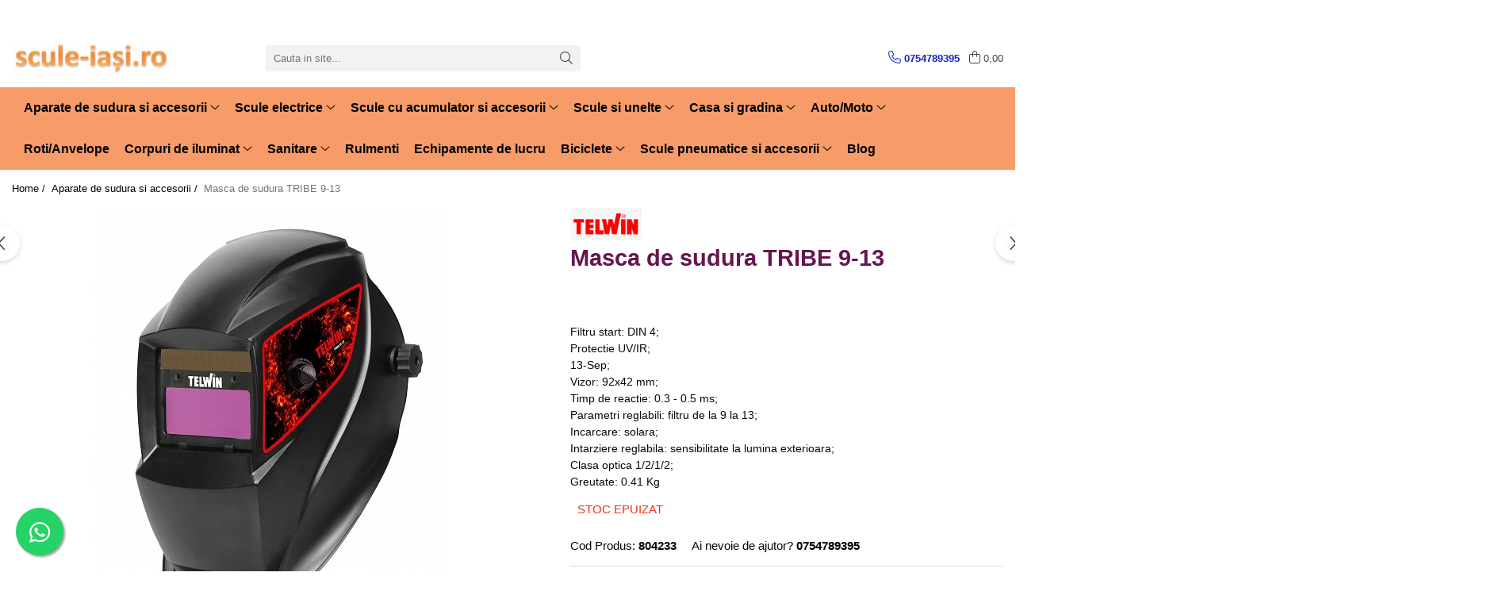

--- FILE ---
content_type: text/html; charset=UTF-8
request_url: https://www.scule-iasi.ro/aparate-de-sudura/masca-de-sudura-tribe-9-13.html
body_size: 35515
content:
<!DOCTYPE html>

<html lang="ro-ro">

	<head>
		<meta charset="UTF-8">

		<script src="https://gomagcdn.ro/themes/fashion/js/lazysizes.min.js?v=10211316-4.243" async=""></script>

		<script>
			function g_js(callbk){typeof callbk === 'function' ? window.addEventListener("DOMContentLoaded", callbk, false) : false;}
		</script>

					<link rel="icon" sizes="48x48" href="https://gomagcdn.ro/domains/scule-iasi.ro/files/favicon/favicon1296.png">
			<link rel="apple-touch-icon" sizes="180x180" href="https://gomagcdn.ro/domains/scule-iasi.ro/files/favicon/favicon1296.png">
		
		<style>
			/*body.loading{overflow:hidden;}
			body.loading #wrapper{opacity: 0;visibility: hidden;}
			body #wrapper{opacity: 1;visibility: visible;transition:all .1s ease-out;}*/

			.main-header .main-menu{min-height:43px;}
			.-g-hide{visibility:hidden;opacity:0;}

					</style>
					<link rel="preconnect" href="https://fonts.googleapis.com" >
					<link rel="preconnect" href="https://fonts.gstatic.com" crossorigin>
		
		<link rel="preconnect" href="https://gomagcdn.ro"><link rel="dns-prefetch" href="https://fonts.googleapis.com" /><link rel="dns-prefetch" href="https://fonts.gstatic.com" /><link rel="dns-prefetch" href="https://connect.facebook.net" /><link rel="dns-prefetch" href="https://www.facebook.com" /><link rel="dns-prefetch" href="https://www.googletagmanager.com" /><link rel="dns-prefetch" href="https://analytics.tiktok.com" /><link rel="dns-prefetch" href="https://www.google-analytics.com" /><link rel="dns-prefetch" href="https://googleads.g.doubleclick.net" />

					<link rel="preload" as="image" href="https://gomagcdn.ro/domains/scule-iasi.ro/files/product/large/jaguar-913-masca-sudura-automata-telwin-2976_2976_1_1616146076-2593-9577.jpg"   >
					<link rel="preload" as="style" href="https://fonts.googleapis.com/css2?family=Poppins:wght@200;300;400;500;600;700&display=swap" fetchpriority="high" onload="this.onload=null;this.rel='stylesheet'" crossorigin>
		
		<link rel="preload" href="https://gomagcdn.ro/themes/fashion/js/plugins.js?v=10211316-4.243" as="script">

		
					<link rel="preload" href="https://www.scule-iasi.ro/theme/default.js?v=41706098472" as="script">
				
		<link rel="preload" href="https://gomagcdn.ro/themes/fashion/js/dev.js?v=10211316-4.243" as="script">

					<noscript>
				<link rel="stylesheet" href="https://fonts.googleapis.com/css2?family=Poppins:wght@200;300;400;500;600;700&display=swap">
			</noscript>
		
					<link rel="stylesheet" href="https://gomagcdn.ro/themes/fashion/css/main-min-v2.css?v=10211316-4.243-1" data-values='{"blockScripts": "1"}'>
		
					<link rel="stylesheet" href="https://www.scule-iasi.ro/theme/default.css?v=41706098472">
		
						<link rel="stylesheet" href="https://gomagcdn.ro/themes/fashion/css/dev-style.css?v=10211316-4.243-1">
		
		
		
		<link rel="alternate" hreflang="x-default" href="https://www.scule-iasi.ro/aparate-de-sudura/masca-de-sudura-tribe-9-13.html">
									<!-- Global site tag (gtag.js) - Google Analytics -->
<script async src="https://www.googletagmanager.com/gtag/js?id=G-R6GB18474C"></script>
<script>
  window.dataLayer = window.dataLayer || [];
  function gtag(){dataLayer.push(arguments);}
  gtag('js', new Date());

  gtag('config', 'G-R6GB18474C');
</script><!-- Google Tag Manager -->
<script>(function(w,d,s,l,i){w[l]=w[l]||[];w[l].push({'gtm.start':
new Date().getTime(),event:'gtm.js'});var f=d.getElementsByTagName(s)[0],
j=d.createElement(s),dl=l!='dataLayer'?'&l='+l:'';j.async=true;j.src=
'https://www.googletagmanager.com/gtm.js?id='+i+dl;f.parentNode.insertBefore(j,f);
})(window,document,'script','dataLayer','UA-169277110-1');</script>
<!-- End Google Tag Manager -->					
		<meta name="expires" content="never">
		<meta name="revisit-after" content="1 days">
					<meta name="author" content="Gomag">
				<title>Masca de sudura TRIBE 9-13</title>


					<meta name="robots" content="index,follow" />
						
		<meta name="description" content="Filtru start: DIN 4
Protectie UV/IR; 13-Sep
Vizor: 92x42 mm
Timp de reactie: 0.3 - 0.5 ms
Parametri reglabili: filtru de la 9 la 13
Incarcare: solara
Intarziere reglabila: sensibilitate la lumina exterioara
Clasa optica 1/2/1/2
Greutate: 0.41 Kg">
		<meta class="viewport" name="viewport" content="width=device-width, initial-scale=1.0, user-scalable=no">
							<meta property="og:description" content="Filtru start: DIN 4;  Protectie UV/IR;  13-Sep;  Vizor: 92x42 mm;  Timp de reactie: 0.3 - 0.5 ms;  Parametri reglabili: filtru de la 9 la 13;  Incarcare: solara;  Intarziere reglabila: sensibilitate la lumina exterioara;  Clasa optica 1/2/1/2;  Greutate: 0.41 Kg"/>
							<meta property="og:image" content="https://gomagcdn.ro/domains/scule-iasi.ro/files/product/large/jaguar-913-masca-sudura-automata-telwin-2976_2976_1_1616146076-2593-9577.jpg"/>
															<link rel="canonical" href="https://www.scule-iasi.ro/aparate-de-sudura/masca-de-sudura-tribe-9-13.html" />
			<meta property="og:url" content="https://www.scule-iasi.ro/aparate-de-sudura/masca-de-sudura-tribe-9-13.html"/>
						
		<meta name="distribution" content="Global">
		<meta name="owner" content="www.scule-iasi.ro">
		<meta name="publisher" content="www.scule-iasi.ro">
		<meta name="rating" content="General">
		<meta name="copyright" content="Copyright www.scule-iasi.ro 2026. All rights reserved">
		<link rel="search" href="https://www.scule-iasi.ro/opensearch.ro.xml" type="application/opensearchdescription+xml" title="Cautare"/>

		
							<script src="https://gomagcdn.ro/themes/fashion/js/jquery-2.1.4.min.js"></script>
			<script defer src="https://gomagcdn.ro/themes/fashion/js/jquery.autocomplete.js?v=20181023"></script>
			<script src="https://gomagcdn.ro/themes/fashion/js/gomag.config.js?v=10211316-4.243"></script>
			<script src="https://gomagcdn.ro/themes/fashion/js/gomag.js?v=10211316-4.243"></script>
		
													<script>
$.Gomag.bind('User/Data/AffiliateMarketing/HideTrafiLeak', function(event, data){

    $('.whatsappfloat').remove();
});
</script><script>
	var items = [];

	items.push(
		{
			id		:'804233',
			name	:'Masca de sudura TRIBE 9-13',
			brand	:'TELWIN',
			category:'Aparate de sudura si accesorii',
			price	:229.0000,
			google_business_vertical: 'retail'
		}
	);

	gtag('event', 'view_item', {
		items: [items],
		currency: "Lei",
		value: "229.0000",
		send_to: ''
	});
	</script><script>	
	$(document).ready(function(){
		
		$(document).on('click', $GomagConfig.cartSummaryItemRemoveButton, function() {
			var productId = $(this).attr("data-product");
			var productSku = $(this).attr("data-productsku");
			var productPrice = $(this).attr("data-productprice");
			var productQty = $(this).attr("data-qty");
			
			gtag('event', 'remove_from_cart', {
					send_to	: '',
					value	: parseFloat(productQty) * parseFloat(productPrice),
					items:[{
						id		: productSku,
						quantity: productQty,
						price	: productPrice		 
				}]
			})
			
		})
	
		$(document).on('click', $GomagConfig.checkoutItemRemoveButton, function() {
			
			var itemKey = $(this).attr('id').replace('__checkoutItemRemove','');
			var productId = $(this).data("product");
			var productSku = $(this).attr("productsku");
			var productPrice = $(this).attr("productprice");
			var productQty = $('#quantityToAdd_'+itemKey).val();
			
			gtag('event', 'remove_from_cart', {
				send_to	: '',
				value	: parseFloat(productQty) * parseFloat(productPrice),
				items	:[{
					id		: productSku,
					quantity: productQty,
					price	: productPrice
				}]
			})
			
		})
	});		
	
</script>
<!-- Google Analytics -->
	<script>
	(function(i,s,o,g,r,a,m){i['GoogleAnalyticsObject']=r;i[r]=i[r]||function(){
	(i[r].q=i[r].q||[]).push(arguments)},i[r].l=1*new Date();a=s.createElement(o),
	m=s.getElementsByTagName(o)[0];a.async=1;a.src=g;m.parentNode.insertBefore(a,m)
	})(window,document,'script','//www.google-analytics.com/analytics.js','ga');
	ga('create', '150042872', 'auto');  // Replace with your property ID.
			ga('send', 'pageview');
		</script>
	<script>
		$(document).ready(function(){
			
			$.Gomag.bind('Order/Checkout/Submit', function(data)
			{
				window.ga=window.ga||function(){(ga.q=ga.q||[]).push(arguments)};
				ga('send', 'event', 'Buton', 'Click', 'Finalizeaza_Comanda');
			});
		})
	</script>
	<script>
		$(document).ready(function(){
			
			$.Gomag.bind('Product/Add/To/Cart/After', function(eventResponse, properties)
			{
				
				window.ga=window.ga||function(){(ga.q=ga.q||[]).push(arguments)};
				ga('send', 'event', 'Buton', 'Click', 'Adauga_Cos');
			});
		})
	</script>
<!-- End Google Analytics --><script>
!function (w, d, t) {
  w.TiktokAnalyticsObject=t;var ttq=w[t]=w[t]||[];ttq.methods=["page","track","identify","instances","debug","on","off","once","ready","alias","group","enableCookie","disableCookie"],ttq.setAndDefer=function(t,e){t[e]=function(){t.push([e].concat(Array.prototype.slice.call(arguments,0)))}};for(var i=0;i<ttq.methods.length;i++)ttq.setAndDefer(ttq,ttq.methods[i]);ttq.instance=function(t){for(var e=ttq._i[t]||[],n=0;n<ttq.methods.length;n++)ttq.setAndDefer(e,ttq.methods[n]);return e},ttq.load=function(e,n){var i="https://analytics.tiktok.com/i18n/pixel/events.js";ttq._i=ttq._i||{},ttq._i[e]=[],ttq._i[e]._u=i,ttq._t=ttq._t||{},ttq._t[e]=+new Date,ttq._o=ttq._o||{},ttq._o[e]=n||{};var o=document.createElement("script");o.type="text/javascript",o.async=!0,o.src=i+"?sdkid="+e+"&lib="+t;var a=document.getElementsByTagName("script")[0];a.parentNode.insertBefore(o,a)};

  ttq.load('C79K6FPR5NMF2GSVA0O0');
  ttq.page();
}(window, document, 'ttq');
</script><script>
        (function(d, s, i) {
            var f = d.getElementsByTagName(s)[0], j = d.createElement(s);
            j.async = true;
            j.src = "https://t.themarketer.com/t/j/" + i;
            f.parentNode.insertBefore(j, f);
        })(document, "script", "XSWVBHC4");
    </script><script>
function gmsc(name, value)
{
	if(value != undefined && value)
	{
		var expires = new Date();
		expires.setTime(expires.getTime() + parseInt(3600*24*1000*90));
		document.cookie = encodeURIComponent(name) + "=" + encodeURIComponent(value) + '; expires='+ expires.toUTCString() + "; path=/";
	}
}
let gmqs = window.location.search;
let gmup = new URLSearchParams(gmqs);
gmsc('g_sc', gmup.get('shop_campaign'));
gmsc('shop_utm_campaign', gmup.get('utm_campaign'));
gmsc('shop_utm_medium', gmup.get('utm_medium'));
gmsc('shop_utm_source', gmup.get('utm_source'));
</script><!-- Facebook Pixel Code -->
				<script>
				!function(f,b,e,v,n,t,s){if(f.fbq)return;n=f.fbq=function(){n.callMethod?
				n.callMethod.apply(n,arguments):n.queue.push(arguments)};if(!f._fbq)f._fbq=n;
				n.push=n;n.loaded=!0;n.version="2.0";n.queue=[];t=b.createElement(e);t.async=!0;
				t.src=v;s=b.getElementsByTagName(e)[0];s.parentNode.insertBefore(t,s)}(window,
				document,"script","//connect.facebook.net/en_US/fbevents.js");

				fbq("init", "2616756958627258");
				fbq("track", "PageView");</script>
				<!-- End Facebook Pixel Code -->
				<script>
				$.Gomag.bind('User/Ajax/Data/Loaded', function(event, data){
					if(data != undefined && data.data != undefined)
					{
						var eventData = data.data;
						if(eventData.facebookUserData != undefined)
						{
							$('body').append(eventData.facebookUserData);
						}
					}
				})
				</script>
				<script>
	$.Gomag.bind('Product/Add/To/Cart/After/Listing', function(event, data){
		if(data.product !== undefined){
			gtag('event', 'add_to_cart', {
				send_to	: '',
				value	: parseFloat(data.product.productQuantity) * parseFloat(data.product.price),
				items	:[{
					id		: data.product.sku,
					name	: data.product.name,
					brand	: data.product.brand,
					category: data.product.category,
					quantity: data.product.productQuantity,
					price	: data.product.price
				 
			}]
		   })
        }
	})
	$.Gomag.bind('Product/Add/To/Cart/After/Details', function(event, data){
		
		if(data.product !== undefined){
			gtag('event', 'add_to_cart', {
				send_to: '',
				value: parseFloat(data.product.productQuantity) * parseFloat(data.product.price),
				items: [{
					id: data.product.sku,
					name		: data.product.name,
					brand		: data.product.brand,
					category	: data.product.category,
					quantity	: data.product.productQuantity,
					price		: data.product.price
				}]	
			})
		}
	})
   
</script><meta name="google-site-verification" content="exc9DGJx8nFTbW7N_nZvN8oWJDDzcxUmvbktEyRFhV8" />					
		
	</head>

	<body class="" style="background: url(https://gomagcdn.ro/domains/scule-iasi.ro/files/background/fundal_1112589.jpg) top center repeat;">

		<script >
			function _addCss(url, attribute, value, loaded){
				var _s = document.createElement('link');
				_s.rel = 'stylesheet';
				_s.href = url;
				_s.type = 'text/css';
				if(attribute)
				{
					_s.setAttribute(attribute, value)
				}
				if(loaded){
					_s.onload = function(){
						var dom = document.getElementsByTagName('body')[0];
						//dom.classList.remove('loading');
					}
				}
				var _st = document.getElementsByTagName('link')[0];
				_st.parentNode.insertBefore(_s, _st);
			}
			//_addCss('https://fonts.googleapis.com/css2?family=Open+Sans:ital,wght@0,300;0,400;0,600;0,700;1,300;1,400&display=swap');
			_addCss('https://gomagcdn.ro/themes/_fonts/Open-Sans.css');

		</script>
		<script>
				/*setTimeout(
				  function()
				  {
				   document.getElementsByTagName('body')[0].classList.remove('loading');
				  }, 1000);*/
		</script>
									<!-- Google Tag Manager (noscript) -->
<noscript><iframe src="https://www.googletagmanager.com/ns.html?id=UA-169277110-1"
height="0" width="0" style="display:none;visibility:hidden"></iframe></noscript>
<!-- End Google Tag Manager (noscript) -->					
					<div id="fb-root"></div>
						<script >
			window.fbAsyncInit = function() {
			FB.init({
			appId : 'https://www.facebook.com/Scule-iasiro',
			autoLogAppEvents : true,
			xfbml : true,
			version : 'v12.0'
			});
			};
			</script>
			<script async defer crossorigin="anonymous" src="https://connect.facebook.net/ro_RO/sdk.js"></script>
					
		<div id="wrapper">
			<!-- BLOCK:593281ebffb1ccfddfad1523dff518fe start -->
<div id="_cartSummary" class="hide"></div>

<script >
	$(document).ready(function() {

		$(document).on('keypress', '.-g-input-loader', function(){
			$(this).addClass('-g-input-loading');
		})

		$.Gomag.bind('Product/Add/To/Cart/After', function(eventResponse, properties)
		{
									var data = JSON.parse(properties.data);
			$('.q-cart').html(data.quantity);
			if(parseFloat(data.quantity) > 0)
			{
				$('.q-cart').removeClass('hide');
			}
			else
			{
				$('.q-cart').addClass('hide');
			}
			$('.cartPrice').html(data.subtotal + ' ' + data.currency);
			$('.cartProductCount').html(data.quantity);


		})
		$('#_cartSummary').on('updateCart', function(event, cart) {
			var t = $(this);

			$.get('https://www.scule-iasi.ro/cart-update', {
				cart: cart
			}, function(data) {

				$('.q-cart').html(data.quantity);
				if(parseFloat(data.quantity) > 0)
				{
					$('.q-cart').removeClass('hide');
				}
				else
				{
					$('.q-cart').addClass('hide');
				}
				$('.cartPrice').html(data.subtotal + ' ' + data.currency);
				$('.cartProductCount').html(data.quantity);
			}, 'json');
			window.ga = window.ga || function() {
				(ga.q = ga.q || []).push(arguments)
			};
			ga('send', 'event', 'Buton', 'Click', 'Adauga_Cos');
		});

		if(window.gtag_report_conversion) {
			$(document).on("click", 'li.phone-m', function() {
				var phoneNo = $('li.phone-m').children( "a").attr('href');
				gtag_report_conversion(phoneNo);
			});

		}

	});
</script>



<header class="main-header container-bg clearfix" data-block="headerBlock">
	<div class="discount-tape container-h full -g-hide" id="_gomagHellobar">
<style>
.discount-tape{position: relative;width:100%;padding:0;text-align:center;font-size:14px;overflow: hidden;z-index:99;}
.discount-tape a{color: #000000;}
.Gomag-HelloBar{padding:10px;}
@media screen and (max-width: 767px){.discount-tape{font-size:13px;}}
</style>
<div class="Gomag-HelloBar" style="background: #1af0c9;color: #000000;">
	
		La multi ani 2026 !
			
	</div>
<div class="clear"></div>
</div>

		
	<div class="top-head-bg container-h full">

		<div class="top-head container-h">
			<div class="row">
				<div class="col-sm-2 col-xs-12 logo-h">
					
	<a href="https://www.scule-iasi.ro" id="logo" data-pageId="2">
		<img src="https://gomagcdn.ro/domains/scule-iasi/files/company/sigla-scule-iasi-17755.png" fetchpriority="high" class="img-responsive" alt="scule-iasi" title="scule-iasi" width="200" height="50" style="width:auto;">
	</a>
				</div>
				<div class="col-sm-4 col-xs-7 main search-form-box">
					
<form name="search-form" class="search-form" action="https://www.scule-iasi.ro/http-www-scule-iasi-ro" id="_searchFormMainHeader">

	<input id="_autocompleteSearchMainHeader" name="c" class="input-placeholder -g-input-loader" type="text" placeholder="Cauta in site..." aria-label="Search"  value="">
	<button id="_doSearch" class="search-button" aria-hidden="true">
		<i class="fa fa-search" aria-hidden="true"></i>
	</button>

				<script >
			$(document).ready(function() {

				$('#_autocompleteSearchMainHeader').autocomplete({
					serviceUrl: 'https://www.scule-iasi.ro/autocomplete',
					minChars: 2,
					deferRequestBy: 700,
					appendTo: '#_searchFormMainHeader',
					width: parseInt($('#_doSearch').offset().left) - parseInt($('#_autocompleteSearchMainHeader').offset().left),
					formatResult: function(suggestion, currentValue) {
						return suggestion.value;
					},
					onSelect: function(suggestion) {
						$(this).val(suggestion.data);
					},
					onSearchComplete: function(suggestion) {
						$(this).removeClass('-g-input-loading');
					}
				});
				$(document).on('click', '#_doSearch', function(e){
					e.preventDefault();
					if($('#_autocompleteSearchMainHeader').val() != '')
					{
						$('#_searchFormMainHeader').submit();
					}
				})
			});
		</script>
	

</form>
				</div>
				<div class="col-xs-5 acount-section">
					
<ul>
	<li class="search-m hide">
		<a href="#" class="-g-no-url" aria-label="Cauta in site..." data-pageId="">
			<i class="fa fa-search search-open" aria-hidden="true"></i>
			<i style="display:none" class="fa fa-times search-close" aria-hidden="true"></i>
		</a>
	</li>
	<li class="-g-user-icon -g-user-icon-empty">
			
	</li>
	
				<li class="contact-header">
			<a href="tel:0754789395" aria-label="Contacteaza-ne" data-pageId="3">
				<i class="fa fa-phone" aria-hidden="true"></i>
								<span>0754789395</span>
			</a>
		</li>
			<li class="wishlist-header hide">
		<a href="https://www.scule-iasi.ro/wishlist" aria-label="Wishlist" data-pageId="28">
			<span class="-g-wishlist-product-count -g-hide"></span>
			<i class="fa fa-heart-o" aria-hidden="true"></i>
			<span class="">Favorite</span>
		</a>
	</li>
	<li class="cart-header-btn cart">
		<a class="cart-drop _showCartHeader" href="https://www.scule-iasi.ro/cos-de-cumparaturi" aria-label="Cos de cumparaturi">
			<span class="q-cart hide">0</span>
			<i class="fa fa-shopping-bag" aria-hidden="true"></i>
			<span class="count cartPrice">0,00
				
			</span>
		</a>
					<div class="cart-dd  _cartShow cart-closed"></div>
			</li>

	</ul>

	<script>
		$(document).ready(function() {
			//Cart
							$('.cart').mouseenter(function() {
					$.Gomag.showCartSummary('div._cartShow');
				}).mouseleave(function() {
					$.Gomag.hideCartSummary('div._cartShow');
					$('div._cartShow').removeClass('cart-open');
				});
						$(document).on('click', '.dropdown-toggle', function() {
				window.location = $(this).attr('href');
			})
		})
	</script>

				</div>
				<div class="col-xs-5 navigation-holder">
					
<div id="navigation">
	<nav id="main-menu" class="main-menu container-h full clearfix">
		<a href="#" class="menu-trg -g-no-url" title="Produse">
			<span>&nbsp;</span>
		</a>
		
<div class="container-h nav-menu-hh clearfix">

	<!-- BASE MENU -->
	<ul class="
			nav-menu base-menu container-h
			
			
		">

		

			
		<li class="menu-drop __GomagMM ">
							<a
					href="https://www.scule-iasi.ro/aparate-de-sudura"
					class="  "
					rel="  "
					
					title="Aparate de sudura si accesorii"
					data-Gomag=''
					data-block-name="mainMenuD0"
					data-pageId= "80"
					data-block="mainMenuD">
											<span class="list">Aparate de sudura si accesorii</span>
						<i class="fa fa-angle-down"></i>
				</a>

									<div class="menu-dd">
										<ul class="drop-list clearfix w100">
																																						<li class="fl">
										<div class="col">
											<p class="title">
												<a
												href="https://www.scule-iasi.ro/accesorii-si-consumable"
												class="title    "
												rel="  "
												
												title="Accesorii si consumabile"
												data-Gomag=''
												data-block-name="mainMenuD1"
												data-block="mainMenuD"
												data-pageId= "80"
												>
																										Accesorii si consumabile
												</a>
											</p>
																						
										</div>
									</li>
																																<li class="fl">
										<div class="col">
											<p class="title">
												<a
												href="https://www.scule-iasi.ro/aparate-de-sudura-96"
												class="title    "
												rel="  "
												
												title="Aparate de sudura"
												data-Gomag=''
												data-block-name="mainMenuD1"
												data-block="mainMenuD"
												data-pageId= "80"
												>
																										Aparate de sudura
												</a>
											</p>
																						
										</div>
									</li>
																																<li class="fl">
										<div class="col">
											<p class="title">
												<a
												href="https://www.scule-iasi.ro/aparate-de-taiere"
												class="title    "
												rel="  "
												
												title="Aparate de taiere"
												data-Gomag=''
												data-block-name="mainMenuD1"
												data-block="mainMenuD"
												data-pageId= "80"
												>
																										Aparate de taiere
												</a>
											</p>
																						
										</div>
									</li>
																													</ul>
																	</div>
									
		</li>
		
		<li class="menu-drop __GomagMM ">
							<a
					href="https://www.scule-iasi.ro/http-www-scule-iasi-ro-scule-electrice"
					class="  "
					rel="  "
					
					title="Scule electrice"
					data-Gomag=''
					data-block-name="mainMenuD0"
					data-pageId= "80"
					data-block="mainMenuD">
											<span class="list">Scule electrice</span>
						<i class="fa fa-angle-down"></i>
				</a>

									<div class="menu-dd">
										<ul class="drop-list clearfix w100">
																																						<li class="fl">
										<div class="col">
											<p class="title">
												<a
												href="https://www.scule-iasi.ro/masini-de-gaurit-insurubat"
												class="title    "
												rel="  "
												
												title="Masini de gaurit si insurubat"
												data-Gomag=''
												data-block-name="mainMenuD1"
												data-block="mainMenuD"
												data-pageId= "80"
												>
																										Masini de gaurit si insurubat
												</a>
											</p>
																						
										</div>
									</li>
																																<li class="fl">
										<div class="col">
											<p class="title">
												<a
												href="https://www.scule-iasi.ro/polizoare"
												class="title    "
												rel="  "
												
												title="Polizoare"
												data-Gomag=''
												data-block-name="mainMenuD1"
												data-block="mainMenuD"
												data-pageId= "80"
												>
																										Polizoare
												</a>
											</p>
																						
										</div>
									</li>
																																<li class="fl">
										<div class="col">
											<p class="title">
												<a
												href="https://www.scule-iasi.ro/fierastrau-electric"
												class="title    "
												rel="  "
												
												title="Fierastrau electric"
												data-Gomag=''
												data-block-name="mainMenuD1"
												data-block="mainMenuD"
												data-pageId= "80"
												>
																										Fierastrau electric
												</a>
											</p>
																						
										</div>
									</li>
																																<li class="fl">
										<div class="col">
											<p class="title">
												<a
												href="https://www.scule-iasi.ro/pistol-aer"
												class="title    "
												rel="  "
												
												title="Pistol aer"
												data-Gomag=''
												data-block-name="mainMenuD1"
												data-block="mainMenuD"
												data-pageId= "80"
												>
																										Pistol aer
												</a>
											</p>
																						
										</div>
									</li>
																																<li class="fl">
										<div class="col">
											<p class="title">
												<a
												href="https://www.scule-iasi.ro/aparat-de-spalat"
												class="title    "
												rel="  "
												
												title="Aparat de spalat"
												data-Gomag=''
												data-block-name="mainMenuD1"
												data-block="mainMenuD"
												data-pageId= "80"
												>
																										Aparat de spalat
												</a>
											</p>
																						
										</div>
									</li>
																																<li class="fl">
										<div class="col">
											<p class="title">
												<a
												href="https://www.scule-iasi.ro/industriale"
												class="title    "
												rel="  "
												
												title="Industriale"
												data-Gomag=''
												data-block-name="mainMenuD1"
												data-block="mainMenuD"
												data-pageId= "80"
												>
																										Industriale
												</a>
											</p>
																						
										</div>
									</li>
																																<li class="fl">
										<div class="col">
											<p class="title">
												<a
												href="https://www.scule-iasi.ro/masini-de-slefuit"
												class="title    "
												rel="  "
												
												title="Masini de slefuit"
												data-Gomag=''
												data-block-name="mainMenuD1"
												data-block="mainMenuD"
												data-pageId= "80"
												>
																										Masini de slefuit
												</a>
											</p>
																						
										</div>
									</li>
																																<li class="fl">
										<div class="col">
											<p class="title">
												<a
												href="https://www.scule-iasi.ro/masini-de-taiat"
												class="title    "
												rel="  "
												
												title="Masini de taiat"
												data-Gomag=''
												data-block-name="mainMenuD1"
												data-block="mainMenuD"
												data-pageId= "80"
												>
																										Masini de taiat
												</a>
											</p>
																						
										</div>
									</li>
																																<li class="fl">
										<div class="col">
											<p class="title">
												<a
												href="https://www.scule-iasi.ro/mixere"
												class="title    "
												rel="  "
												
												title="Mixere"
												data-Gomag=''
												data-block-name="mainMenuD1"
												data-block="mainMenuD"
												data-pageId= "80"
												>
																										Mixere
												</a>
											</p>
																						
										</div>
									</li>
																																<li class="fl">
										<div class="col">
											<p class="title">
												<a
												href="https://www.scule-iasi.ro/piese-de-schimb"
												class="title    "
												rel="  "
												
												title="Piese de schimb"
												data-Gomag=''
												data-block-name="mainMenuD1"
												data-block="mainMenuD"
												data-pageId= "80"
												>
																										Piese de schimb
												</a>
											</p>
																						
										</div>
									</li>
																																<li class="fl">
										<div class="col">
											<p class="title">
												<a
												href="https://www.scule-iasi.ro/pistol-vopsit"
												class="title    "
												rel="  "
												
												title="Pistoale vopsit"
												data-Gomag=''
												data-block-name="mainMenuD1"
												data-block="mainMenuD"
												data-pageId= "80"
												>
																										Pistoale vopsit
												</a>
											</p>
																						
										</div>
									</li>
																																<li class="fl">
										<div class="col">
											<p class="title">
												<a
												href="https://www.scule-iasi.ro/truse-lipit"
												class="title    "
												rel="  "
												
												title="Truse lipit"
												data-Gomag=''
												data-block-name="mainMenuD1"
												data-block="mainMenuD"
												data-pageId= "80"
												>
																										Truse lipit
												</a>
											</p>
																						
										</div>
									</li>
																													</ul>
																	</div>
									
		</li>
		
		<li class="menu-drop __GomagMM ">
							<a
					href="https://www.scule-iasi.ro/scule-cu-acumulator"
					class="  "
					rel="  "
					
					title="Scule cu acumulator si accesorii"
					data-Gomag=''
					data-block-name="mainMenuD0"
					data-pageId= "80"
					data-block="mainMenuD">
											<span class="list">Scule cu acumulator si accesorii</span>
						<i class="fa fa-angle-down"></i>
				</a>

									<div class="menu-dd">
										<ul class="drop-list clearfix w100">
																																						<li class="fl">
										<div class="col">
											<p class="title">
												<a
												href="https://www.scule-iasi.ro/accesorii-20v"
												class="title    "
												rel="  "
												
												title="Accesorii 20V"
												data-Gomag=''
												data-block-name="mainMenuD1"
												data-block="mainMenuD"
												data-pageId= "80"
												>
																										Accesorii 20V
												</a>
											</p>
																						
										</div>
									</li>
																																<li class="fl">
										<div class="col">
											<p class="title">
												<a
												href="https://www.scule-iasi.ro/pachete-20v"
												class="title    "
												rel="  "
												
												title="Pachete 20V"
												data-Gomag=''
												data-block-name="mainMenuD1"
												data-block="mainMenuD"
												data-pageId= "80"
												>
																										Pachete 20V
												</a>
											</p>
																						
										</div>
									</li>
																																<li class="fl">
										<div class="col">
											<p class="title">
												<a
												href="https://www.scule-iasi.ro/12v"
												class="title    "
												rel="  "
												
												title="Produse 12V"
												data-Gomag=''
												data-block-name="mainMenuD1"
												data-block="mainMenuD"
												data-pageId= "80"
												>
																										Produse 12V
												</a>
											</p>
																						
										</div>
									</li>
																																<li class="fl">
										<div class="col">
											<p class="title">
												<a
												href="https://www.scule-iasi.ro/unelte-20v"
												class="title    "
												rel="  "
												
												title="Unelte 20V"
												data-Gomag=''
												data-block-name="mainMenuD1"
												data-block="mainMenuD"
												data-pageId= "80"
												>
																										Unelte 20V
												</a>
											</p>
																						
										</div>
									</li>
																													</ul>
																	</div>
									
		</li>
		
		<li class="menu-drop __GomagMM ">
							<a
					href="https://www.scule-iasi.ro/scule-si-unelte"
					class="  "
					rel="  "
					
					title="Scule si unelte"
					data-Gomag=''
					data-block-name="mainMenuD0"
					data-pageId= "80"
					data-block="mainMenuD">
											<span class="list">Scule si unelte</span>
						<i class="fa fa-angle-down"></i>
				</a>

									<div class="menu-dd">
										<ul class="drop-list clearfix w60">
																																						<li class="fl">
										<div class="col">
											<p class="title">
												<a
												href="https://www.scule-iasi.ro/chei-si-truse-chei"
												class="title    "
												rel="  "
												
												title="Chei si truse chei"
												data-Gomag=''
												data-block-name="mainMenuD1"
												data-block="mainMenuD"
												data-pageId= "80"
												>
																										Chei si truse chei
												</a>
											</p>
																																															<a
														href="https://www.scule-iasi.ro/chei-tubulare"
														rel="  "
														
														title="Chei tubulare"
														class="    "
														data-Gomag=''
														data-block-name="mainMenuD2"
														data-block="mainMenuD"
														data-pageId=""
													>
																												<i class="fa fa-angle-right"></i>
														<span>Chei tubulare</span>
													</a>
																									<a
														href="https://www.scule-iasi.ro/truse"
														rel="  "
														
														title="Truse chei"
														class="    "
														data-Gomag=''
														data-block-name="mainMenuD2"
														data-block="mainMenuD"
														data-pageId=""
													>
																												<i class="fa fa-angle-right"></i>
														<span>Truse chei</span>
													</a>
																									<a
														href="https://www.scule-iasi.ro/chei-fixe-inelare-combinate"
														rel="  "
														
														title="Chei fixe / inelare / combinate"
														class="    "
														data-Gomag=''
														data-block-name="mainMenuD2"
														data-block="mainMenuD"
														data-pageId=""
													>
																												<i class="fa fa-angle-right"></i>
														<span>Chei fixe / inelare / combinate</span>
													</a>
																									<a
														href="https://www.scule-iasi.ro/accesorii-chei"
														rel="  "
														
														title="Accesorii chei"
														class="    "
														data-Gomag=''
														data-block-name="mainMenuD2"
														data-block="mainMenuD"
														data-pageId=""
													>
																												<i class="fa fa-angle-right"></i>
														<span>Accesorii chei</span>
													</a>
																									<a
														href="https://www.scule-iasi.ro/manere-chei"
														rel="  "
														
														title="Manere chei"
														class="    "
														data-Gomag=''
														data-block-name="mainMenuD2"
														data-block="mainMenuD"
														data-pageId=""
													>
																												<i class="fa fa-angle-right"></i>
														<span>Manere chei</span>
													</a>
																							
										</div>
									</li>
																																<li class="fl">
										<div class="col">
											<p class="title">
												<a
												href="https://www.scule-iasi.ro/scule-si-unelte-de-mana"
												class="title    "
												rel="  "
												
												title="Scule si unelte de mana"
												data-Gomag=''
												data-block-name="mainMenuD1"
												data-block="mainMenuD"
												data-pageId= "80"
												>
																										Scule si unelte de mana
												</a>
											</p>
																																															<a
														href="https://www.scule-iasi.ro/clesti"
														rel="  "
														
														title="Clesti"
														class="    "
														data-Gomag=''
														data-block-name="mainMenuD2"
														data-block="mainMenuD"
														data-pageId=""
													>
																												<i class="fa fa-angle-right"></i>
														<span>Clesti</span>
													</a>
																									<a
														href="https://www.scule-iasi.ro/foarfeci"
														rel="  "
														
														title="Foarfeci"
														class="    "
														data-Gomag=''
														data-block-name="mainMenuD2"
														data-block="mainMenuD"
														data-pageId=""
													>
																												<i class="fa fa-angle-right"></i>
														<span>Foarfeci</span>
													</a>
																									<a
														href="https://www.scule-iasi.ro/ciocane"
														rel="  "
														
														title="Ciocane"
														class="    "
														data-Gomag=''
														data-block-name="mainMenuD2"
														data-block="mainMenuD"
														data-pageId=""
													>
																												<i class="fa fa-angle-right"></i>
														<span>Ciocane</span>
													</a>
																									<a
														href="https://www.scule-iasi.ro/spacluri"
														rel="  "
														
														title="Spacluri si razuitoare"
														class="    "
														data-Gomag=''
														data-block-name="mainMenuD2"
														data-block="mainMenuD"
														data-pageId=""
													>
																												<i class="fa fa-angle-right"></i>
														<span>Spacluri si razuitoare</span>
													</a>
																									<a
														href="https://www.scule-iasi.ro/surubelnite"
														rel="  "
														
														title="Surubelnite"
														class="    "
														data-Gomag=''
														data-block-name="mainMenuD2"
														data-block="mainMenuD"
														data-pageId=""
													>
																												<i class="fa fa-angle-right"></i>
														<span>Surubelnite</span>
													</a>
																									<a
														href="https://www.scule-iasi.ro/truse-scule"
														rel="  "
														
														title="Truse scule"
														class="    "
														data-Gomag=''
														data-block-name="mainMenuD2"
														data-block="mainMenuD"
														data-pageId=""
													>
																												<i class="fa fa-angle-right"></i>
														<span>Truse scule</span>
													</a>
																							
										</div>
									</li>
																																<li class="fl">
										<div class="col">
											<p class="title">
												<a
												href="https://www.scule-iasi.ro/scule-pentru-instalatii"
												class="title    "
												rel="  "
												
												title="Scule pentru instalatii"
												data-Gomag=''
												data-block-name="mainMenuD1"
												data-block="mainMenuD"
												data-pageId= "80"
												>
																										Scule pentru instalatii
												</a>
											</p>
																						
										</div>
									</li>
																																<li class="fl">
										<div class="col">
											<p class="title">
												<a
												href="https://www.scule-iasi.ro/scule-pentru-taiat"
												class="title    "
												rel="  "
												
												title="Scule pentru taiat"
												data-Gomag=''
												data-block-name="mainMenuD1"
												data-block="mainMenuD"
												data-pageId= "80"
												>
																										Scule pentru taiat
												</a>
											</p>
																						
										</div>
									</li>
																																<li class="fl">
										<div class="col">
											<p class="title">
												<a
												href="https://www.scule-iasi.ro/instrumete-masura"
												class="title    "
												rel="  "
												
												title="Instrumete masura/accesorii"
												data-Gomag=''
												data-block-name="mainMenuD1"
												data-block="mainMenuD"
												data-pageId= "80"
												>
																										Instrumete masura/accesorii
												</a>
											</p>
																						
										</div>
									</li>
																																<li class="fl">
										<div class="col">
											<p class="title">
												<a
												href="https://www.scule-iasi.ro/accesorii-si-consumabile"
												class="title    "
												rel="  "
												
												title="Accesorii si consumabile"
												data-Gomag=''
												data-block-name="mainMenuD1"
												data-block="mainMenuD"
												data-pageId= "80"
												>
																										Accesorii si consumabile
												</a>
											</p>
																																															<a
														href="https://www.scule-iasi.ro/biti-si-truse-biti"
														rel="  "
														
														title="Biti si truse biti"
														class="    "
														data-Gomag=''
														data-block-name="mainMenuD2"
														data-block="mainMenuD"
														data-pageId=""
													>
																												<i class="fa fa-angle-right"></i>
														<span>Biti si truse biti</span>
													</a>
																									<a
														href="https://www.scule-iasi.ro/burghie-si-truse-burghie"
														rel="  "
														
														title="Burghie si truse burghie"
														class="    "
														data-Gomag=''
														data-block-name="mainMenuD2"
														data-block="mainMenuD"
														data-pageId=""
													>
																												<i class="fa fa-angle-right"></i>
														<span>Burghie si truse burghie</span>
													</a>
																									<a
														href="https://www.scule-iasi.ro/discuri"
														rel="  "
														
														title="Discuri"
														class="    "
														data-Gomag=''
														data-block-name="mainMenuD2"
														data-block="mainMenuD"
														data-pageId=""
													>
																												<i class="fa fa-angle-right"></i>
														<span>Discuri</span>
													</a>
																									<a
														href="https://www.scule-iasi.ro/pile-si-raspile"
														rel="  "
														
														title="Pile si raspile"
														class="    "
														data-Gomag=''
														data-block-name="mainMenuD2"
														data-block="mainMenuD"
														data-pageId=""
													>
																												<i class="fa fa-angle-right"></i>
														<span>Pile si raspile</span>
													</a>
																							
										</div>
									</li>
																																<li class="fl">
										<div class="col">
											<p class="title">
												<a
												href="https://www.scule-iasi.ro/dalti"
												class="title    "
												rel="  "
												
												title="Dalti si spituri"
												data-Gomag=''
												data-block-name="mainMenuD1"
												data-block="mainMenuD"
												data-pageId= "80"
												>
																										Dalti si spituri
												</a>
											</p>
																						
										</div>
									</li>
																																<li class="fl">
										<div class="col">
											<p class="title">
												<a
												href="https://www.scule-iasi.ro/alte-unelte"
												class="title    "
												rel="  "
												
												title="Alte unelte si accesorii"
												data-Gomag=''
												data-block-name="mainMenuD1"
												data-block="mainMenuD"
												data-pageId= "80"
												>
																										Alte unelte si accesorii
												</a>
											</p>
																						
										</div>
									</li>
																													</ul>
																		<div class="cat-img fr">
																	<a
										href="https://www.scule-iasi.ro/scule-de-mana"
										 target="_blank"
										 class = "banner_toate"
										>
											<img class="img-responsive" src="https://gomagcdn.ro/domains/scule-iasi.ro/files/banner/WhatsApp%20Image%202019-05-09%20at%2022.33.443723.jpeg" width="230" height="220" alt="Scule si unelte" loading="lazy">
									</a>
															</div>
												</div>
									
		</li>
		
		<li class="menu-drop __GomagMM ">
							<a
					href="https://www.scule-iasi.ro/scule-pentru-gradina"
					class="  "
					rel="  "
					
					title="Casa si gradina"
					data-Gomag=''
					data-block-name="mainMenuD0"
					data-pageId= "80"
					data-block="mainMenuD">
											<span class="list">Casa si gradina</span>
						<i class="fa fa-angle-down"></i>
				</a>

									<div class="menu-dd">
										<ul class="drop-list clearfix w100">
																																						<li class="fl">
										<div class="col">
											<p class="title">
												<a
												href="https://www.scule-iasi.ro/generatoare-curent"
												class="title    "
												rel="  "
												
												title="Generatoare curent"
												data-Gomag=''
												data-block-name="mainMenuD1"
												data-block="mainMenuD"
												data-pageId= "80"
												>
																										Generatoare curent
												</a>
											</p>
																						
										</div>
									</li>
																																<li class="fl">
										<div class="col">
											<p class="title">
												<a
												href="https://www.scule-iasi.ro/scari-din-aluminiu"
												class="title    "
												rel="  "
												
												title="Scari din aluminiu"
												data-Gomag=''
												data-block-name="mainMenuD1"
												data-block="mainMenuD"
												data-pageId= "80"
												>
																										Scari din aluminiu
												</a>
											</p>
																						
										</div>
									</li>
																																<li class="fl">
										<div class="col">
											<p class="title">
												<a
												href="https://www.scule-iasi.ro/utilaje-agricole"
												class="title    "
												rel="  "
												
												title="Utilaje agricole"
												data-Gomag=''
												data-block-name="mainMenuD1"
												data-block="mainMenuD"
												data-pageId= "80"
												>
																										Utilaje agricole
												</a>
											</p>
																						
										</div>
									</li>
																																<li class="fl">
										<div class="col">
											<p class="title">
												<a
												href="https://www.scule-iasi.ro/lacate"
												class="title    "
												rel="  "
												
												title="Lacate"
												data-Gomag=''
												data-block-name="mainMenuD1"
												data-block="mainMenuD"
												data-pageId= "80"
												>
																										Lacate
												</a>
											</p>
																						
										</div>
									</li>
																																<li class="fl">
										<div class="col">
											<p class="title">
												<a
												href="https://www.scule-iasi.ro/motocoase-si-motocositori"
												class="title    "
												rel="  "
												
												title="Motocoase&accesorii"
												data-Gomag=''
												data-block-name="mainMenuD1"
												data-block="mainMenuD"
												data-pageId= "80"
												>
																										Motocoase&amp;accesorii
												</a>
											</p>
																						
										</div>
									</li>
																																<li class="fl">
										<div class="col">
											<p class="title">
												<a
												href="https://www.scule-iasi.ro/accesorii-motocoasa"
												class="title    "
												rel="  "
												
												title="Accesorii motocoasa"
												data-Gomag=''
												data-block-name="mainMenuD1"
												data-block="mainMenuD"
												data-pageId= "80"
												>
																										Accesorii motocoasa
												</a>
											</p>
																						
										</div>
									</li>
																																<li class="fl">
										<div class="col">
											<p class="title">
												<a
												href="https://www.scule-iasi.ro/piese-drujba"
												class="title    "
												rel="  "
												
												title="Piese drujba"
												data-Gomag=''
												data-block-name="mainMenuD1"
												data-block="mainMenuD"
												data-pageId= "80"
												>
																										Piese drujba
												</a>
											</p>
																						
										</div>
									</li>
																																<li class="fl">
										<div class="col">
											<p class="title">
												<a
												href="https://www.scule-iasi.ro/furtun"
												class="title    "
												rel="  "
												
												title="Furtun"
												data-Gomag=''
												data-block-name="mainMenuD1"
												data-block="mainMenuD"
												data-pageId= "80"
												>
																										Furtun
												</a>
											</p>
																						
										</div>
									</li>
																																<li class="fl">
										<div class="col">
											<p class="title">
												<a
												href="https://www.scule-iasi.ro/servicii"
												class="title    "
												rel="  "
												
												title="Servicii"
												data-Gomag=''
												data-block-name="mainMenuD1"
												data-block="mainMenuD"
												data-pageId= "80"
												>
																										Servicii
												</a>
											</p>
																						
										</div>
									</li>
																																<li class="fl">
										<div class="col">
											<p class="title">
												<a
												href="https://www.scule-iasi.ro/accesorii-maturi-mopuri-si-galeti"
												class="title    "
												rel="  "
												
												title="Accesorii maturi, mopuri si galeti"
												data-Gomag=''
												data-block-name="mainMenuD1"
												data-block="mainMenuD"
												data-pageId= "80"
												>
																										Accesorii maturi, mopuri si galeti
												</a>
											</p>
																						
										</div>
									</li>
																																<li class="fl">
										<div class="col">
											<p class="title">
												<a
												href="https://www.scule-iasi.ro/bucatarie"
												class="title    "
												rel="  "
												
												title="Bucatarie"
												data-Gomag=''
												data-block-name="mainMenuD1"
												data-block="mainMenuD"
												data-pageId= "80"
												>
																										Bucatarie
												</a>
											</p>
																						
										</div>
									</li>
																																<li class="fl">
										<div class="col">
											<p class="title">
												<a
												href="https://www.scule-iasi.ro/drujbe"
												class="title    "
												rel="  "
												
												title="Drujbe"
												data-Gomag=''
												data-block-name="mainMenuD1"
												data-block="mainMenuD"
												data-pageId= "80"
												>
																										Drujbe
												</a>
											</p>
																						
										</div>
									</li>
																																<li class="fl">
										<div class="col">
											<p class="title">
												<a
												href="https://www.scule-iasi.ro/electrice"
												class="title    "
												rel="  "
												
												title="Electrice"
												data-Gomag=''
												data-block-name="mainMenuD1"
												data-block="mainMenuD"
												data-pageId= "80"
												>
																										Electrice
												</a>
											</p>
																						
										</div>
									</li>
																																<li class="fl">
										<div class="col">
											<p class="title">
												<a
												href="https://www.scule-iasi.ro/feronerie"
												class="title    "
												rel="  "
												
												title="Feronerie"
												data-Gomag=''
												data-block-name="mainMenuD1"
												data-block="mainMenuD"
												data-pageId= "80"
												>
																										Feronerie
												</a>
											</p>
																						
										</div>
									</li>
																																<li class="fl">
										<div class="col">
											<p class="title">
												<a
												href="https://www.scule-iasi.ro/motoare-universale"
												class="title    "
												rel="  "
												
												title="Motoare universale"
												data-Gomag=''
												data-block-name="mainMenuD1"
												data-block="mainMenuD"
												data-pageId= "80"
												>
																										Motoare universale
												</a>
											</p>
																						
										</div>
									</li>
																																<li class="fl">
										<div class="col">
											<p class="title">
												<a
												href="https://www.scule-iasi.ro/unelte-casa"
												class="title    "
												rel="  "
												
												title="Unelte casa"
												data-Gomag=''
												data-block-name="mainMenuD1"
												data-block="mainMenuD"
												data-pageId= "80"
												>
																										Unelte casa
												</a>
											</p>
																						
										</div>
									</li>
																																<li class="fl">
										<div class="col">
											<p class="title">
												<a
												href="https://www.scule-iasi.ro/unelte-gradina"
												class="title    "
												rel="  "
												
												title="Unelte gradina"
												data-Gomag=''
												data-block-name="mainMenuD1"
												data-block="mainMenuD"
												data-pageId= "80"
												>
																										Unelte gradina
												</a>
											</p>
																						
										</div>
									</li>
																													</ul>
																	</div>
									
		</li>
		
		<li class="menu-drop __GomagMM ">
							<a
					href="https://www.scule-iasi.ro/auto"
					class="  "
					rel="  "
					
					title="Auto/Moto"
					data-Gomag=''
					data-block-name="mainMenuD0"
					data-pageId= "80"
					data-block="mainMenuD">
											<span class="list">Auto/Moto</span>
						<i class="fa fa-angle-down"></i>
				</a>

									<div class="menu-dd">
										<ul class="drop-list clearfix w100">
																																						<li class="fl">
										<div class="col">
											<p class="title">
												<a
												href="https://www.scule-iasi.ro/accesorii-auto"
												class="title    "
												rel="  "
												
												title="Accesorii auto"
												data-Gomag=''
												data-block-name="mainMenuD1"
												data-block="mainMenuD"
												data-pageId= "80"
												>
																										Accesorii auto
												</a>
											</p>
																						
										</div>
									</li>
																																<li class="fl">
										<div class="col">
											<p class="title">
												<a
												href="https://www.scule-iasi.ro/scule-auto"
												class="title    "
												rel="  "
												
												title="Scule auto"
												data-Gomag=''
												data-block-name="mainMenuD1"
												data-block="mainMenuD"
												data-pageId= "80"
												>
																										Scule auto
												</a>
											</p>
																						
										</div>
									</li>
																																<li class="fl">
										<div class="col">
											<p class="title">
												<a
												href="https://www.scule-iasi.ro/uleiuri-lichide"
												class="title    "
												rel="  "
												
												title="Uleiuri / Lichide / Aditivi"
												data-Gomag=''
												data-block-name="mainMenuD1"
												data-block="mainMenuD"
												data-pageId= "80"
												>
																										Uleiuri / Lichide / Aditivi
												</a>
											</p>
																						
										</div>
									</li>
																																<li class="fl">
										<div class="col">
											<p class="title">
												<a
												href="https://www.scule-iasi.ro/piese-auto"
												class="title    "
												rel="  "
												
												title="Piese auto"
												data-Gomag=''
												data-block-name="mainMenuD1"
												data-block="mainMenuD"
												data-pageId= "80"
												>
																										Piese auto
												</a>
											</p>
																						
										</div>
									</li>
																													</ul>
																	</div>
									
		</li>
		
		<li class="menu-drop __GomagMM ">
								<a
						href="https://www.scule-iasi.ro/roti-anvelope"
						class="    "
						rel="  "
						
						title="Roti/Anvelope"
						data-Gomag=''
						data-block-name="mainMenuD0"  data-block="mainMenuD" data-pageId= "80">
												<span class="list">Roti/Anvelope</span>
					</a>
				
		</li>
		
		<li class="menu-drop __GomagMM ">
							<a
					href="https://www.scule-iasi.ro/corpuri-de-iluminat"
					class="  "
					rel="  "
					
					title="Corpuri de iluminat"
					data-Gomag=''
					data-block-name="mainMenuD0"
					data-pageId= "80"
					data-block="mainMenuD">
											<span class="list">Corpuri de iluminat</span>
						<i class="fa fa-angle-down"></i>
				</a>

									<div class="menu-dd">
										<ul class="drop-list clearfix w100">
																																						<li class="fl">
										<div class="col">
											<p class="title">
												<a
												href="https://www.scule-iasi.ro/becuri-led"
												class="title    "
												rel="  "
												
												title="Becuri"
												data-Gomag=''
												data-block-name="mainMenuD1"
												data-block="mainMenuD"
												data-pageId= "80"
												>
																										Becuri
												</a>
											</p>
																						
										</div>
									</li>
																																<li class="fl">
										<div class="col">
											<p class="title">
												<a
												href="https://www.scule-iasi.ro/aplice-led"
												class="title    "
												rel="  "
												
												title="Aplice LED"
												data-Gomag=''
												data-block-name="mainMenuD1"
												data-block="mainMenuD"
												data-pageId= "80"
												>
																										Aplice LED
												</a>
											</p>
																						
										</div>
									</li>
																																<li class="fl">
										<div class="col">
											<p class="title">
												<a
												href="https://www.scule-iasi.ro/lanterne"
												class="title    "
												rel="  "
												
												title="Lanterne"
												data-Gomag=''
												data-block-name="mainMenuD1"
												data-block="mainMenuD"
												data-pageId= "80"
												>
																										Lanterne
												</a>
											</p>
																						
										</div>
									</li>
																																<li class="fl">
										<div class="col">
											<p class="title">
												<a
												href="https://www.scule-iasi.ro/lustre"
												class="title    "
												rel="  "
												
												title="Lustre"
												data-Gomag=''
												data-block-name="mainMenuD1"
												data-block="mainMenuD"
												data-pageId= "80"
												>
																										Lustre
												</a>
											</p>
																																															<a
														href="https://www.scule-iasi.ro/lustre-rustic"
														rel="  "
														
														title="Lustre rustic"
														class="    "
														data-Gomag=''
														data-block-name="mainMenuD2"
														data-block="mainMenuD"
														data-pageId=""
													>
																												<i class="fa fa-angle-right"></i>
														<span>Lustre rustic</span>
													</a>
																									<a
														href="https://www.scule-iasi.ro/lustre-moderne"
														rel="  "
														
														title="Lustre moderne"
														class="    "
														data-Gomag=''
														data-block-name="mainMenuD2"
														data-block="mainMenuD"
														data-pageId=""
													>
																												<i class="fa fa-angle-right"></i>
														<span>Lustre moderne</span>
													</a>
																							
										</div>
									</li>
																																<li class="fl">
										<div class="col">
											<p class="title">
												<a
												href="https://www.scule-iasi.ro/proiectoare-led"
												class="title    "
												rel="  "
												
												title="Proiectoare LED"
												data-Gomag=''
												data-block-name="mainMenuD1"
												data-block="mainMenuD"
												data-pageId= "80"
												>
																										Proiectoare LED
												</a>
											</p>
																						
										</div>
									</li>
																																<li class="fl">
										<div class="col">
											<p class="title">
												<a
												href="https://www.scule-iasi.ro/intrerupatoare"
												class="title    "
												rel="  "
												
												title="Intrerupatoare"
												data-Gomag=''
												data-block-name="mainMenuD1"
												data-block="mainMenuD"
												data-pageId= "80"
												>
																										Intrerupatoare
												</a>
											</p>
																						
										</div>
									</li>
																																<li class="fl">
										<div class="col">
											<p class="title">
												<a
												href="https://www.scule-iasi.ro/iluminat-ieftin-led"
												class="title    "
												rel="  "
												
												title="Tuburi si corpuri LED"
												data-Gomag=''
												data-block-name="mainMenuD1"
												data-block="mainMenuD"
												data-pageId= "80"
												>
																										Tuburi si corpuri LED
												</a>
											</p>
																						
										</div>
									</li>
																													</ul>
																	</div>
									
		</li>
		
		<li class="menu-drop __GomagMM ">
							<a
					href="https://www.scule-iasi.ro/sanitare"
					class="  "
					rel="  "
					
					title="Sanitare"
					data-Gomag=''
					data-block-name="mainMenuD0"
					data-pageId= "80"
					data-block="mainMenuD">
											<span class="list">Sanitare</span>
						<i class="fa fa-angle-down"></i>
				</a>

									<div class="menu-dd">
										<ul class="drop-list clearfix w100">
																																						<li class="fl">
										<div class="col">
											<p class="title">
												<a
												href="https://www.scule-iasi.ro/toalete"
												class="title    "
												rel="  "
												
												title="Toalete"
												data-Gomag=''
												data-block-name="mainMenuD1"
												data-block="mainMenuD"
												data-pageId= "80"
												>
																										Toalete
												</a>
											</p>
																						
										</div>
									</li>
																																<li class="fl">
										<div class="col">
											<p class="title">
												<a
												href="https://www.scule-iasi.ro/accesorii-sanitare"
												class="title    "
												rel="  "
												
												title="Accesorii sanitare"
												data-Gomag=''
												data-block-name="mainMenuD1"
												data-block="mainMenuD"
												data-pageId= "80"
												>
																										Accesorii sanitare
												</a>
											</p>
																						
										</div>
									</li>
																																<li class="fl">
										<div class="col">
											<p class="title">
												<a
												href="https://www.scule-iasi.ro/cabine-de-dus"
												class="title    "
												rel="  "
												
												title="Cabine de dus"
												data-Gomag=''
												data-block-name="mainMenuD1"
												data-block="mainMenuD"
												data-pageId= "80"
												>
																										Cabine de dus
												</a>
											</p>
																						
										</div>
									</li>
																																<li class="fl">
										<div class="col">
											<p class="title">
												<a
												href="https://www.scule-iasi.ro/cazi-de-baie"
												class="title    "
												rel="  "
												
												title="Cazi de baie"
												data-Gomag=''
												data-block-name="mainMenuD1"
												data-block="mainMenuD"
												data-pageId= "80"
												>
																										Cazi de baie
												</a>
											</p>
																						
										</div>
									</li>
																																<li class="fl">
										<div class="col">
											<p class="title">
												<a
												href="https://www.scule-iasi.ro/lavoare"
												class="title    "
												rel="  "
												
												title="Lavoare/chiuvete"
												data-Gomag=''
												data-block-name="mainMenuD1"
												data-block="mainMenuD"
												data-pageId= "80"
												>
																										Lavoare/chiuvete
												</a>
											</p>
																						
										</div>
									</li>
																													</ul>
																	</div>
									
		</li>
		
		<li class="menu-drop __GomagMM ">
								<a
						href="https://www.scule-iasi.ro/rulmenti"
						class="    "
						rel="  "
						
						title="Rulmenti"
						data-Gomag=''
						data-block-name="mainMenuD0"  data-block="mainMenuD" data-pageId= "80">
												<span class="list">Rulmenti</span>
					</a>
				
		</li>
		
		<li class="menu-drop __GomagMM ">
								<a
						href="https://www.scule-iasi.ro/echipamente-de-lucru"
						class="    "
						rel="  "
						
						title="Echipamente de lucru"
						data-Gomag=''
						data-block-name="mainMenuD0"  data-block="mainMenuD" data-pageId= "80">
												<span class="list">Echipamente de lucru</span>
					</a>
				
		</li>
		
		<li class="menu-drop __GomagMM ">
							<a
					href="https://www.scule-iasi.ro/biciclete"
					class="  "
					rel="  "
					
					title="Biciclete"
					data-Gomag=''
					data-block-name="mainMenuD0"
					data-pageId= "80"
					data-block="mainMenuD">
											<span class="list">Biciclete</span>
						<i class="fa fa-angle-down"></i>
				</a>

									<div class="menu-dd">
										<ul class="drop-list clearfix w100">
																																						<li class="fl">
										<div class="col">
											<p class="title">
												<a
												href="https://www.scule-iasi.ro/camere-bicicleta"
												class="title    "
												rel="  "
												
												title="Anvelope bicicleta,cauciucuri bicicleta"
												data-Gomag=''
												data-block-name="mainMenuD1"
												data-block="mainMenuD"
												data-pageId= "80"
												>
																										Anvelope bicicleta,cauciucuri bicicleta
												</a>
											</p>
																						
										</div>
									</li>
																																<li class="fl">
										<div class="col">
											<p class="title">
												<a
												href="https://www.scule-iasi.ro/camere-bicicleta-164"
												class="title    "
												rel="  "
												
												title="Camere bicicleta"
												data-Gomag=''
												data-block-name="mainMenuD1"
												data-block="mainMenuD"
												data-pageId= "80"
												>
																										Camere bicicleta
												</a>
											</p>
																						
										</div>
									</li>
																																<li class="fl">
										<div class="col">
											<p class="title">
												<a
												href="https://www.scule-iasi.ro/piese-bicicleta-149"
												class="title    "
												rel="  "
												
												title="Piese bicicleta"
												data-Gomag=''
												data-block-name="mainMenuD1"
												data-block="mainMenuD"
												data-pageId= "80"
												>
																										Piese bicicleta
												</a>
											</p>
																						
										</div>
									</li>
																																<li class="fl">
										<div class="col">
											<p class="title">
												<a
												href="https://www.scule-iasi.ro/accesorii-bicicleta-148"
												class="title    "
												rel="  "
												
												title="Accesorii bicicleta"
												data-Gomag=''
												data-block-name="mainMenuD1"
												data-block="mainMenuD"
												data-pageId= "80"
												>
																										Accesorii bicicleta
												</a>
											</p>
																						
										</div>
									</li>
																																<li class="fl">
										<div class="col">
											<p class="title">
												<a
												href="https://www.scule-iasi.ro/iluminat-bicicleta"
												class="title    "
												rel="  "
												
												title="Iluminat bicicleta"
												data-Gomag=''
												data-block-name="mainMenuD1"
												data-block="mainMenuD"
												data-pageId= "80"
												>
																										Iluminat bicicleta
												</a>
											</p>
																						
										</div>
									</li>
																													</ul>
																	</div>
									
		</li>
		
		<li class="menu-drop __GomagMM ">
							<a
					href="https://www.scule-iasi.ro/scule-pneumatice-si-accesorii"
					class="  "
					rel="  "
					
					title="Scule pneumatice si accesorii"
					data-Gomag=''
					data-block-name="mainMenuD0"
					data-pageId= "80"
					data-block="mainMenuD">
											<span class="list">Scule pneumatice si accesorii</span>
						<i class="fa fa-angle-down"></i>
				</a>

									<div class="menu-dd">
										<ul class="drop-list clearfix w100">
																																						<li class="fl">
										<div class="col">
											<p class="title">
												<a
												href="https://www.scule-iasi.ro/scule-pneumatice"
												class="title    "
												rel="  "
												
												title="Scule pneumatice"
												data-Gomag=''
												data-block-name="mainMenuD1"
												data-block="mainMenuD"
												data-pageId= "80"
												>
																										Scule pneumatice
												</a>
											</p>
																						
										</div>
									</li>
																																<li class="fl">
										<div class="col">
											<p class="title">
												<a
												href="https://www.scule-iasi.ro/accesorii-125"
												class="title    "
												rel="  "
												
												title="Accesorii"
												data-Gomag=''
												data-block-name="mainMenuD1"
												data-block="mainMenuD"
												data-pageId= "80"
												>
																										Accesorii
												</a>
											</p>
																						
										</div>
									</li>
																													</ul>
																	</div>
									
		</li>
						
		

	
		<li class="menu-drop __GomagSM   ">

			<a
				href="https://www.scule-iasi.ro/blog"
				rel="  "
				
				title="Blog"
				data-Gomag=''
				data-block="mainMenuD"
				data-pageId= "92"
				class=" "
			>
								Blog
							</a>
					</li>
	
		
	</ul> <!-- end of BASE MENU -->

</div>		<ul class="mobile-icon fr">

							<li class="phone-m">
					<a href="tel:0754789395" title="Contacteaza-ne">
												<i class="fa fa-phone" aria-hidden="true"></i>
					</a>
				</li>
									<li class="user-m -g-user-icon -g-user-icon-empty">
			</li>
			<li class="wishlist-header-m hide">
				<a href="https://www.scule-iasi.ro/wishlist">
					<span class="-g-wishlist-product-count"></span>
					<i class="fa fa-heart-o" aria-hidden="true"></i>

				</a>
			</li>
			<li class="cart-m">
				<a href="https://www.scule-iasi.ro/cos-de-cumparaturi">
					<span class="q-cart hide">0</span>
					<i class="fa fa-shopping-bag" aria-hidden="true"></i>
				</a>
			</li>
			<li class="search-m">
				<a href="#" class="-g-no-url" aria-label="Cauta in site...">
					<i class="fa fa-search search-open" aria-hidden="true"></i>
					<i style="display:none" class="fa fa-times search-close" aria-hidden="true"></i>
				</a>
			</li>
					</ul>
	</nav>
	<!-- end main-nav -->

	<div style="display:none" class="search-form-box search-toggle">
		<form name="search-form" class="search-form" action="https://www.scule-iasi.ro/http-www-scule-iasi-ro" id="_searchFormMobileToggle">
			<input id="_autocompleteSearchMobileToggle" name="c" class="input-placeholder -g-input-loader" type="text" autofocus="autofocus" value="" placeholder="Cauta in site..." aria-label="Search">
			<button id="_doSearchMobile" class="search-button" aria-hidden="true">
				<i class="fa fa-search" aria-hidden="true"></i>
			</button>

										<script >
					$(document).ready(function() {
						$('#_autocompleteSearchMobileToggle').autocomplete({
							serviceUrl: 'https://www.scule-iasi.ro/autocomplete',
							minChars: 2,
							deferRequestBy: 700,
							appendTo: '#_searchFormMobileToggle',
							width: parseInt($('#_doSearchMobile').offset().left) - parseInt($('#_autocompleteSearchMobileToggle').offset().left),
							formatResult: function(suggestion, currentValue) {
								return suggestion.value;
							},
							onSelect: function(suggestion) {
								$(this).val(suggestion.data);
							},
							onSearchComplete: function(suggestion) {
								$(this).removeClass('-g-input-loading');
							}
						});

						$(document).on('click', '#_doSearchMobile', function(e){
							e.preventDefault();
							if($('#_autocompleteSearchMobileToggle').val() != '')
							{
								$('#_searchFormMobileToggle').submit();
							}
						})
					});
				</script>
			
		</form>
	</div>
</div>
				</div>
			</div>
		</div>
	</div>

</header>
<!-- end main-header --><!-- BLOCK:593281ebffb1ccfddfad1523dff518fe end -->
			
<script >
	$.Gomag.bind('Product/Add/To/Cart/Validate', function(response, isValid)
	{
		$($GomagConfig.versionAttributesName).removeClass('versionAttributeError');

		if($($GomagConfig.versionAttributesSelectSelector).length && !$($GomagConfig.versionAttributesSelectSelector).val())
		{

			if ($($GomagConfig.versionAttributesHolder).position().top < jQuery(window).scrollTop()){
				//scroll up
				 $([document.documentElement, document.body]).animate({
					scrollTop: $($GomagConfig.versionAttributesHolder).offset().top - 55
				}, 1000, function() {
					$($GomagConfig.versionAttributesName).addClass('versionAttributeError');
				});
			}
			else if ($($GomagConfig.versionAttributesHolder).position().top + $($GomagConfig.versionAttributesHolder).height() >
				$(window).scrollTop() + (
					window.innerHeight || document.documentElement.clientHeight
				)) {
				//scroll down
				$('html,body').animate({
					scrollTop: $($GomagConfig.versionAttributesHolder).position().top - (window.innerHeight || document.documentElement.clientHeight) + $($GomagConfig.versionAttributesHolder).height() -55 }, 1000, function() {
					$($GomagConfig.versionAttributesName).addClass('versionAttributeError');
				}
				);
			}
			else{
				$($GomagConfig.versionAttributesName).addClass('versionAttributeError');
			}

			isValid.noError = false;
		}
		if($($GomagConfig.versionAttributesSelector).length && !$('.'+$GomagConfig.versionAttributesActiveSelectorClass).length)
		{

			if ($($GomagConfig.versionAttributesHolder).position().top < jQuery(window).scrollTop()){
				//scroll up
				 $([document.documentElement, document.body]).animate({
					scrollTop: $($GomagConfig.versionAttributesHolder).offset().top - 55
				}, 1000, function() {
					$($GomagConfig.versionAttributesName).addClass('versionAttributeError');
				});
			}
			else if ($($GomagConfig.versionAttributesHolder).position().top + $($GomagConfig.versionAttributesHolder).height() >
				$(window).scrollTop() + (
					window.innerHeight || document.documentElement.clientHeight
				)) {
				//scroll down
				$('html,body').animate({
					scrollTop: $($GomagConfig.versionAttributesHolder).position().top - (window.innerHeight || document.documentElement.clientHeight) + $($GomagConfig.versionAttributesHolder).height() -55 }, 1000, function() {
					$($GomagConfig.versionAttributesName).addClass('versionAttributeError');
				}
				);
			}
			else{
				$($GomagConfig.versionAttributesName).addClass('versionAttributeError');
			}

			isValid.noError = false;
		}
	});
	$.Gomag.bind('Page/Load', function removeSelectedVersionAttributes(response, settings) {
		/* remove selection for versions */
		if((settings.doNotSelectVersion != undefined && settings.doNotSelectVersion === true) && $($GomagConfig.versionAttributesSelector).length && !settings.reloadPageOnVersionClick) {
			$($GomagConfig.versionAttributesSelector).removeClass($GomagConfig.versionAttributesActiveSelectorClass);
		}

		if((settings.doNotSelectVersion != undefined && settings.doNotSelectVersion === true) && $($GomagConfig.versionAttributesSelectSelector).length) {
			var selected = settings.reloadPageOnVersionClick != undefined && settings.reloadPageOnVersionClick ? '' : 'selected="selected"';

			$($GomagConfig.versionAttributesSelectSelector).prepend('<option value="" ' + selected + '>Selectati</option>');
		}
	});
	$(document).ready(function() {
		function is_touch_device2() {
			return (('ontouchstart' in window) || (navigator.MaxTouchPoints > 0) || (navigator.msMaxTouchPoints > 0));
		};

		
		$.Gomag.bind('Product/Details/After/Ajax/Load', function(e, payload)
		{
			let reinit = payload.reinit;
			let response = payload.response;

			if(reinit){
				$('.thumb-h:not(.horizontal):not(.vertical)').insertBefore('.vertical-slide-img');

				var hasThumb = $('.thumb-sld').length > 0;

				$('.prod-lg-sld:not(.disabled)').slick({
					slidesToShow: 1,
					slidesToScroll: 1,
					//arrows: false,
					fade: true,
					//cssEase: 'linear',
					dots: true,
					infinite: false,
					draggable: false,
					dots: true,
					//adaptiveHeight: true,
					asNavFor: hasThumb ? '.thumb-sld' : null
				/*}).on('afterChange', function(event, slick, currentSlide, nextSlide){
					if($( window ).width() > 800 ){

						$('.zoomContainer').remove();
						$('#img_0').removeData('elevateZoom');
						var source = $('#img_'+currentSlide).attr('data-src');
						var fullImage = $('#img_'+currentSlide).attr('data-full-image');
						$('.swaped-image').attr({
							//src:source,
							"data-zoom-image":fullImage
						});
						$('.zoomWindowContainer div').stop().css("background-image","url("+ fullImage +")");
						$("#img_"+currentSlide).elevateZoom({responsive: true});
					}*/
				});

				if($( window ).width() < 767 ){
					$('.prod-lg-sld.disabled').slick({
						slidesToShow: 1,
						slidesToScroll: 1,
						fade: true,
						dots: true,
						infinite: false,
						draggable: false,
						dots: true,
					});
				}

				$('.prod-lg-sld.slick-slider').slick('resize');

				//PRODUCT THUMB SLD
				if ($('.thumb-h.horizontal').length){
					$('.thumb-sld').slick({
						vertical: false,
						slidesToShow: 6,
						slidesToScroll: 1,
						asNavFor: '.prod-lg-sld',
						dots: false,
						infinite: false,
						//centerMode: true,
						focusOnSelect: true
					});
				} else if ($('.thumb-h').length) {
					$('.thumb-sld').slick({
						vertical: true,
						slidesToShow: 4,
						slidesToScroll: 1,
						asNavFor: '.prod-lg-sld',
						dots: false,
						infinite: false,
						draggable: false,
						swipe: false,
						//adaptiveHeight: true,
						//centerMode: true,
						focusOnSelect: true
					});
				}

				if($.Gomag.isMobile()){
					$($GomagConfig.bannerDesktop).remove()
					$($GomagConfig.bannerMobile).removeClass('hideSlide');
				} else {
					$($GomagConfig.bannerMobile).remove()
					$($GomagConfig.bannerDesktop).removeClass('hideSlide');
				}
			}

			$.Gomag.trigger('Product/Details/After/Ajax/Load/Complete', {'response':response});
		});

		$.Gomag.bind('Product/Details/After/Ajax/Response', function(e, payload)
		{
			let response = payload.response;
			let data = payload.data;
			let reinitSlider = false;

			if (response.title) {
				let $content = $('<div>').html(response.title);
				let title = $($GomagConfig.detailsProductTopHolder).find($GomagConfig.detailsProductTitleHolder).find('.title > span');
				let newTitle = $content.find('.title > span');
				if(title.text().trim().replace(/\s+/g, ' ') != newTitle.text().trim().replace(/\s+/g, ' ')){
					$.Gomag.fadeReplace(title,newTitle);
				}

				let brand = $($GomagConfig.detailsProductTopHolder).find($GomagConfig.detailsProductTitleHolder).find('.brand-detail');
				let newBrand = $content.find('.brand-detail');
				if(brand.text().trim().replace(/\s+/g, ' ') != newBrand.text().trim().replace(/\s+/g, ' ')){
					$.Gomag.fadeReplace(brand,newBrand);
				}

				let review = $($GomagConfig.detailsProductTopHolder).find($GomagConfig.detailsProductTitleHolder).find('.__reviewTitle');
				let newReview = $content.find('.__reviewTitle');
				if(review.text().trim().replace(/\s+/g, ' ') != newReview.text().trim().replace(/\s+/g, ' ')){
					$.Gomag.fadeReplace(review,newReview);
				}
			}

			if (response.images) {
				let $content = $('<div>').html(response.images);
				var imagesHolder = $($GomagConfig.detailsProductTopHolder).find($GomagConfig.detailsProductImagesHolder);
				var images = [];
				imagesHolder.find('img').each(function() {
					var dataSrc = $(this).attr('data-src');
					if (dataSrc) {
						images.push(dataSrc);
					}
				});

				var newImages = [];
				$content.find('img').each(function() {
					var dataSrc = $(this).attr('data-src');
					if (dataSrc) {
						newImages.push(dataSrc);
					}
				});

				if(!$content.find('.thumb-h.horizontal').length && imagesHolder.find('.thumb-h.horizontal').length){
					$content.find('.thumb-h').addClass('horizontal');
				}
				
				const newTop  = $content.find('.product-icon-box:not(.bottom)').first();
				const oldTop  = imagesHolder.find('.product-icon-box:not(.bottom)').first();

				if (newTop.length && oldTop.length && (newTop.prop('outerHTML') !== oldTop.prop('outerHTML'))) {
					oldTop.replaceWith(newTop.clone());
				}
				
				const newBottom = $content.find('.product-icon-box.bottom').first();
				const oldBottom = imagesHolder.find('.product-icon-box.bottom').first();

				if (newBottom.length && oldBottom.length && (newBottom.prop('outerHTML') !== oldBottom.prop('outerHTML'))) {
					oldBottom.replaceWith(newBottom.clone());
				}

				if (images.length !== newImages.length || images.some((val, i) => val !== newImages[i])) {
					$.Gomag.fadeReplace($($GomagConfig.detailsProductTopHolder).find($GomagConfig.detailsProductImagesHolder), $content.html());
					reinitSlider = true;
				}
			}

			if (response.details) {
				let $content = $('<div>').html(response.details);
				$content.find('.stock-limit').hide();
				function replaceDetails(content){
					$($GomagConfig.detailsProductTopHolder).find($GomagConfig.detailsProductDetailsHolder).html(content);
				}

				if($content.find('.__shippingPriceTemplate').length && $($GomagConfig.detailsProductTopHolder).find('.__shippingPriceTemplate').length){
					$content.find('.__shippingPriceTemplate').replaceWith($($GomagConfig.detailsProductTopHolder).find('.__shippingPriceTemplate'));
					$($GomagConfig.detailsProductTopHolder).find('.__shippingPriceTemplate').slideDown(100);
				} else if (!$content.find('.__shippingPriceTemplate').length && $($GomagConfig.detailsProductTopHolder).find('.__shippingPriceTemplate').length){
					$($GomagConfig.detailsProductTopHolder).find('.__shippingPriceTemplate').slideUp(100);
				}

				if($content.find('.btn-flstockAlertBTN').length && !$($GomagConfig.detailsProductTopHolder).find('.btn-flstockAlertBTN').length || !$content.find('.btn-flstockAlertBTN').length && $($GomagConfig.detailsProductTopHolder).find('.btn-flstockAlertBTN').length){
					$.Gomag.fadeReplace($($GomagConfig.detailsProductTopHolder).find('.add-section'), $content.find('.add-section').clone().html());
					setTimeout(function(){
						replaceDetails($content.html());
					}, 500)
				} else if ($content.find('.-g-empty-add-section').length && $($GomagConfig.detailsProductTopHolder).find('.add-section').length) {
					$($GomagConfig.detailsProductTopHolder).find('.add-section').slideUp(100, function() {
						replaceDetails($content.html());
					});
				} else if($($GomagConfig.detailsProductTopHolder).find('.-g-empty-add-section').length && $content.find('.add-section').length){
					$($GomagConfig.detailsProductTopHolder).find('.-g-empty-add-section').replaceWith($content.find('.add-section').clone().hide());
					$($GomagConfig.detailsProductTopHolder).find('.add-section').slideDown(100, function() {
						replaceDetails($content.html());
					});
				} else {
					replaceDetails($content.html());
				}

			}

			$.Gomag.trigger('Product/Details/After/Ajax/Load', {'properties':data, 'response':response, 'reinit':reinitSlider});
		});

	});
</script>


<div class="container-h container-bg product-page-holder ">

	
<div class="breadcrumbs-default breadcrumbs-default-product clearfix -g-breadcrumbs-container">
  <ol>
    <li>
      <a href="https://www.scule-iasi.ro/">Home&nbsp;/&nbsp;</a>
    </li>
        		<li>
		  <a href="https://www.scule-iasi.ro/aparate-de-sudura">Aparate de sudura si accesorii&nbsp;/&nbsp;</a>
		</li>
		        <li class="active">Masca de sudura TRIBE 9-13</li>
  </ol>
</div>
<!-- breadcrumbs-default -->

	

	<div id="-g-product-page-before"></div>

	<div id="product-page">

		
<div class="container-h product-top -g-product-2593" data-product-id="2593">

	<div class="row -g-product-row-box">
		<div class="detail-title col-sm-6 pull-right -g-product-title">
			
<div class="go-back-icon">
	<a href="https://www.scule-iasi.ro/aparate-de-sudura">
		<i class="fa fa-arrow-left" aria-hidden="true"></i>
	</a>
</div>

<h1 class="title">
			<a class="brand-detail-image" href="https://www.scule-iasi.ro/http-www-scule-iasi-ro/telwin">
			<img width="90" src="https://gomagcdn.ro/domains/scule-iasi.ro/files/brand/original/image_2024-01-17_1528559766133.png" alt="TELWIN" title="TELWIN">
		</a>
		<span>

		Masca de sudura TRIBE 9-13
		
	</span>
</h1>

			<a class="brand-detail-image-mobile" href="https://www.scule-iasi.ro/http-www-scule-iasi-ro/telwin">
			<img width="90" src="https://gomagcdn.ro/domains/scule-iasi.ro/files/brand/original/image_2024-01-17_1528559766133.png" alt="TELWIN" title="TELWIN">
		</a>
	
<div class="__reviewTitle">
	
					
</div>		</div>
		<div class="detail-slider-holder col-sm-6 -g-product-images">
			

<div class="vertical-slider-box">
    <div class="vertical-slider-pager-h">

		
		<div class="vertical-slide-img">
			<ul class="prod-lg-sld ">
																													
				
									<li>
						<a href="https://gomagcdn.ro/domains/scule-iasi.ro/files/product/original/jaguar-913-masca-sudura-automata-telwin-2976_2976_1_1616146076-2593-9577.jpg" data-fancybox="prod-gallery" data-base-class="detail-layout" data-caption="Masca de sudura TRIBE 9-13" class="__retargetingImageThumbSelector"  title="Masca de sudura TRIBE 9-13">
															<img
									id="img_0"
									data-id="2593"
									class="img-responsive"
									src="https://gomagcdn.ro/domains/scule-iasi.ro/files/product/large/jaguar-913-masca-sudura-automata-telwin-2976_2976_1_1616146076-2593-9577.jpg"
																			fetchpriority="high"
																		data-src="https://gomagcdn.ro/domains/scule-iasi.ro/files/product/large/jaguar-913-masca-sudura-automata-telwin-2976_2976_1_1616146076-2593-9577.jpg"
									alt="Masca de sudura TRIBE 9-13 [1]"
									title="Masca de sudura TRIBE 9-13 [1]"
									width="700" height="700"
								>
							
																				</a>
					</li>
											</ul>

			<div class="product-icon-box product-icon-box-2593">
													
							</div>
			<div class="product-icon-box bottom product-icon-bottom-box-2593">

							</div>
		</div>

		    </div>
</div>

<div class="clear"></div>
<div class="detail-share" style="text-align: center;">

            </div>
		</div>
		<div class="col-sm-6 detail-prod-attr pull-right -g-product-details">
			
<script >
  $(window).load(function() {
    setTimeout(function() {
      if ($($GomagConfig.detailsProductPriceBox + '2593').hasClass('-g-hide')) {
        $($GomagConfig.detailsProductPriceBox + '2593').removeClass('-g-hide');
      }
		if ($($GomagConfig.detailsDiscountIcon + '2593').hasClass('hide')) {
			$($GomagConfig.detailsDiscountIcon + '2593').removeClass('hide');
		}
	}, 3000);
  });
</script>


<script >
	$(document).ready(function(){
		$.Gomag.bind('Product/Disable/AddToCart', function addToCartDisababled(){
			$('.add2cart').addClass($GomagConfig.addToCartDisababled);
		})

		$('.-g-base-price-info').hover(function(){
			$('.-g-base-price-info-text').addClass('visible');
		}, function(){
			$('.-g-base-price-info-text').removeClass('visible');
		})

		$('.-g-prp-price-info').hover(function(){
			$('.-g-prp-price-info-text').addClass('visible');
		}, function(){
			$('.-g-prp-price-info-text').removeClass('visible');
		})
	})
</script>


<style>
	.detail-price .-g-prp-display{display: block;font-size:.85em!important;text-decoration:none;margin-bottom:3px;}
    .-g-prp-display .bPrice{display:inline-block;vertical-align:middle;}
    .-g-prp-display .icon-info{display:block;}
    .-g-base-price-info, .-g-prp-price-info{display:inline-block;vertical-align:middle;position: relative;margin-top: -3px;margin-left: 3px;}
    .-g-prp-price-info{margin-top: 0;margin-left: 0;}
    .detail-price s:not(.-g-prp-display) .-g-base-price-info{display:none;}
	.-g-base-price-info-text, .-g-prp-price-info-text{
		position: absolute;
		top: 25px;
		left: -100px;
		width: 200px;
		padding: 10px;
		font-family: "Open Sans",sans-serif;
		font-size:12px;
		color: #000;
		line-height:1.1;
		text-align: center;
		border-radius: 2px;
		background: #5d5d5d;
		opacity: 0;
		visibility: hidden;
		background: #fff;
		box-shadow: 0 2px 18px 0 rgb(0 0 0 / 15%);
		transition: all 0.3s cubic-bezier(0.9,0,0.2,0.99);
		z-index: 9;
	}
	.-g-base-price-info-text.visible, .-g-prp-price-info-text.visible{visibility: visible; opacity: 1;}
</style>
<span class="detail-price text-main -g-product-price-box-2593 -g-hide " data-block="DetailsPrice" data-product-id="2593">

			<input type="hidden" id="productBasePrice" value="229.0000"/>
		<input type="hidden" id="productFinalPrice" value="229.0000"/>
		<input type="hidden" id="productCurrency" value="Lei"/>
		<input type="hidden" id="productVat" value="21"/>
		
		<s>
			
			
			<span class="-g-base-price-info">
				<svg class="icon-info" fill="#00000095" xmlns="http://www.w3.org/2000/svg" viewBox="0 0 48 48" width="18" height="18"><path d="M 24 4 C 12.972066 4 4 12.972074 4 24 C 4 35.027926 12.972066 44 24 44 C 35.027934 44 44 35.027926 44 24 C 44 12.972074 35.027934 4 24 4 z M 24 7 C 33.406615 7 41 14.593391 41 24 C 41 33.406609 33.406615 41 24 41 C 14.593385 41 7 33.406609 7 24 C 7 14.593391 14.593385 7 24 7 z M 24 14 A 2 2 0 0 0 24 18 A 2 2 0 0 0 24 14 z M 23.976562 20.978516 A 1.50015 1.50015 0 0 0 22.5 22.5 L 22.5 33.5 A 1.50015 1.50015 0 1 0 25.5 33.5 L 25.5 22.5 A 1.50015 1.50015 0 0 0 23.976562 20.978516 z"/></svg>
				<span class="-g-base-price-info-text -g-base-price-info-text-2593"></span>
			</span>
			

		</s>

		
		

		<span class="fPrice -g-product-final-price-2593">
			229,00
			Lei
		</span>



		
		<span class="-g-product-details-um -g-product-um-2593 hide"></span>

		
		
		
		<span id="_countDown_2593" class="_countDownTimer -g-product-count-down-2593"></span>

							</span>


<div class="detail-product-atributes" data-product-id = "2593">
				<div class="short-description">
			<div>
				<h2><span style="font-size:14px;">Filtru start: DIN 4;<br />
Protectie UV/IR;<br />
13-Sep;<br />
Vizor: 92x42 mm;<br />
Timp de reactie: 0.3 - 0.5 ms;<br />
Parametri reglabili: filtru de la 9 la 13;<br />
Incarcare: solara;<br />
Intarziere reglabila: sensibilitate la lumina exterioara;<br />
Clasa optica 1/2/1/2;<br />
Greutate: 0.41 Kg</span></h2>
			</div>
			
					</div>
	
	</div>

<div class="detail-product-atributes" data-product-id = "2593">
	<div class="prod-attr-h -g-version-attribute-holder">
		
	</div>

	
						<span class="stock-status unavailable -g-product-stock-status-2593" data-initialstock="0">
				<i class="fa fa-times-circle-o" aria-hidden="true"></i>
				Stoc epuizat
			</span>
					</div>





<div class="-g-empty-add-section"></div>



	

<div class="product-code dataProductId" data-block="ProductAddToCartPhoneHelp" data-product-id="2593">
	<span class="code">
		<span class="-g-product-details-code-prefix">Cod Produs:</span>
		<strong>804233</strong>
	</span>

		<span class="help-phone">
		<span class="-g-product-details-help-phone">Ai nevoie de ajutor?</span>
		<a href="tel:0754789395">
			<strong>0754789395</strong>
		</a>
			</span>
	
	</div>


<div class="wish-section">
			<a href="#addToWishlistPopup_2593" onClick="$.Gomag.addToWishlist({'p': 2593 , 'u': 'https://www.scule-iasi.ro/wishlist-add?product=2593' })" title="Favorite" data-name="Masca de sudura TRIBE 9-13" data-href="https://www.scule-iasi.ro/wishlist-add?product=2593" rel="nofollow" class="wish-btn col addToWishlist addToWishlistDefault -g-add-to-wishlist-2593">
			<i class="fa fa-heart-o" aria-hidden="true"></i> Adauga la Favorite
		</a>
		
						<script >
			$.Gomag.bind('Set/Options/For/Informations', function(){

			})
		</script>
		

				<a href="#" rel="nofollow" id="info-btn" class="col -g-info-request-popup-details -g-no-url" onclick="$.Gomag.openPopupWithData('#info-btn', {iframe : {css : {width : '360px'}}, src: 'https://www.scule-iasi.ro/iframe-info?loc=info&amp;id=2593'});">
			<i class="fa fa-envelope-o" aria-hidden="true"></i> Cere informatii
		</a>
							</div>

		</div>
	</div>

	

</div>



<div class="clear"></div>



<div class="clear"></div>

<div class="product-bottom">
	<div class="">
		<div class="row">

			

<div class="detail-tabs col-sm-6">
        <div id="resp-tab">
          <ul class="resp-tabs-list tab-grup">
                          <li id="__showDescription">Descriere</li>
                                                                                                					<li id="_showReviewForm">
			  Review-uri <span class="__productReviewCount">(0)</span>
			</li>
							           </ul>

          <div class="resp-tabs-container regular-text tab-grup">
                          <div class="description-tab">
                <div class="_descriptionTab __showDescription">
                  
					<div class="">
                    <h2><span style="font-size:14px;"><strong>Masca de sudura TRIBE 9-13</strong> - masca de casca automata, ideala pentru sudarea MMA, MIG-MAG Si TIG cu reglaj de intunecare extern (DIN 4/9 &divide; 13), este prevazuta cu un geam de protectie exterior care protejeaza filtrul de stropii de la sudare si cu un geam de protectie interior care protejeaza filtrul de praf si alte impuritati. Ambele tipuri de geamuri de protectie sunt consumabile si se pot inlocui la nevoie. Este usoara si confortabila.<br />
Filtrul LCD cu cristale lichide se intuneca automat la initierea arcului de sudura si revine rapid la starea sa transparenta cand arcul este oprit; eliminand necesitatea ridicarii si coborarii mastii la fiecare pauza de lucru si permitand astfel operatorului sa lucreze cu mainile libere.<br />
<em>Caracteristici:</em><br />
- filtru de intunecare automat reglabil;<br />
- protectie transparenta a filtrului;<br />
- TIG> 5 A;<br />
Alimentarea este cu celule solare, nu sunt necesare baterii.<br />
Display cu cristale lichide.<br />
2 senzori de lumina alimentati cu celula solara<br />
Filtrele cu autointunecare sunt codificate conform EN 379, iar clasificarea cuprinde:<br />
Clasa de calitate optica - aceasta este determina de durata de timp in care un sudor poate folosi masca pentru sudare cu filtru ADF fara aparitia oboselii, pentru operatii cu diferite cerinte privind performantele vizuale.<br />
Clasa de difuzie a luminii - un procent prea ridicat de lumina difuzata micsoreaza contrastul. Concentrarea sudorului creste și, implicit si oboseala.<br />
Clasa de omogenitate a filtrului ADF - neomogenitatile &icirc;n campul vizual duc la solicitarea diferita a ochiului și astfel, sudorul oboseste mai repede.<br />
Clasa de dependenta unghiulara in transmiterea luminii - aceasta masoara gradul de intunecare c&acirc;nd se privește sub diferite unghiuri, nu doar la 90&deg;. In functie de calitatea filtrelor cu autointunecare, exista o variatie de pana la 3 grade a nivelului de protectie fata de valoarea setata.<br />
Fiecare clasa se stabileste &icirc;n urma unor teste optice si este clasificata pe o scara de la 1 la 3:<br />
1- calitatea cea mai buna<br />
3- calitatea cea mai slaba</span></h2>
                  </div>
                  
                  				   				  

<a href="#" onclick="$.Gomag.openPopup({src: '#-g-gspr-widget', type : 'inline', modal: true});" class="product-gspr-widget-button -g-no-url">Informatii conformitate produs</a>

<div id="-g-gspr-widget" class="product-gspr-widget" style="display:none;">
	
	
		
	<div class="product-gspr-widget-header">
		<div class="product-gspr-widget-header-title">Informatii conformitate produs</div>

		<div class="product-gspr-widget-nav">
							<a href="javascript:void(0);" class="btn -g-gspr-tab -g-no-url" data-tab="safety">Siguranta produs</a>
										<a href="javascript:void(0);" class="btn -g-gspr-tab -g-no-url" data-tab="manufacturer">Informatii producator</a>
										<a href="javascript:void(0);" class="btn -g-gspr-tab -g-no-url" data-tab="person">Informatii persoana</a>
						
		</div>
	</div>

	<div class="product-gspr-widget-tabs">
				<div id="safety" class="product-gspr-widget-tab-item">
			<div class="product-gspr-widget-tab-item-title">Informatii siguranta produs</div> 
					<p>Momentan, informatiile despre siguranta produsului nu sunt disponibile.</p>
				</div>
						<div id="manufacturer" class="product-gspr-widget-tab-item">
			<div class="product-gspr-widget-tab-item-title">Informatii producator</div>
			 				<p>Momentan, informatiile despre producator nu sunt disponibile.</p>
					</div>
						<div id="person" class="product-gspr-widget-tab-item">
				<div class="product-gspr-widget-tab-item-title">Informatii persoana responsabila</div>
					<p>Momentan, informatiile despre persoana responsabila nu sunt disponibile.</p>
				</div>
					</div>
	
	<button type="button" data-fancybox-close="" class="fancybox-button fancybox-close-small" title="Close"><svg xmlns="http://www.w3.org/2000/svg" version="1" viewBox="0 0 24 24"><path d="M13 12l5-5-1-1-5 5-5-5-1 1 5 5-5 5 1 1 5-5 5 5 1-1z"></path></svg></button>
	
	<script>
		$(document).ready(function() {
		  function activateTab(tabName) {
			$(".-g-gspr-tab").removeClass("visibile");
			$(".product-gspr-widget-tab-item").removeClass("visibile");

			$("[data-tab='" + tabName + "']").addClass("visibile");
			$("#" + tabName).addClass("visibile");
		  }

		  $(".-g-gspr-tab").click(function(e) {
			e.preventDefault();
			let tabName = $(this).data("tab");
			activateTab(tabName); 
		  });

		  if ($(".-g-gspr-tab").length > 0) {
			let firstTabName = $(".-g-gspr-tab").first().data("tab");
			activateTab(firstTabName);
		  }
		});
	</script>
</div>				                  </div>
              </div>
                                                                      
            
              
              			                <div class="review-tab -g-product-review-box">
                <div class="product-comment-box">

					
<script>
	g_js(function(){
			})
</script>
<div class="new-comment-form">
	<div style="text-align: center; font-size: 15px; margin-bottom: 15px;">
		Daca doresti sa iti exprimi parerea despre acest produs poti adauga un review.
	</div>
	<div class="title-box">
		<div class="title"><span ><a id="addReview" class="btn std new-review -g-no-url" href="#" onclick="$.Gomag.openDefaultPopup('#addReview', {iframe : {css : {width : '500px'}}, src: 'https://www.scule-iasi.ro/add-review?product=2593'});">Scrie un review</a></span></div>
		<hr>
		
		<div class="succes-message hide" id="succesReview" style="text-align: center;">
			Review-ul a fost trimis cu succes.
		</div>
	</div>
</div>					<script >
	$.Gomag.bind('Gomag/Product/Detail/Loaded', function(responseDelay, products)
	{
		var reviewData = products.v.reviewData;
		if(reviewData) {
			$('.__reviewTitle').html(reviewData.reviewTitleHtml);
			$('.__reviewList').html(reviewData.reviewListHtml);
			$('.__productReviewCount').text('('+reviewData.reviewCount+')');
		}
	})
</script>


<div class="__reviewList">
	
</div>

															<script >
					  $(document).ready(function() {
						$(document).on('click', 'a._reviewLike', function() {
						  var reviewId = $(this).attr('data-id')
						  $.get('https://www.scule-iasi.ro/ajax-helpful-review', {
							review: reviewId,
							clicked: 1
						  }, function(data) {
							if($('#_seeUseful' + reviewId).length)
							{
								$('#_seeUseful' + reviewId).html('');
								$('#_seeUseful' + reviewId).html(data);
							}
							else
							{
								$('#_addUseful' + reviewId).after('<p id="_seeUseful '+ reviewId +'">'+data+'</p>');
							}
							$('#_addUseful' + reviewId).remove();
						  }, 'json')
						});
						$(document).on('click', 'a.-g-more-reviews', function() {
							 if($(this).hasClass('-g-reviews-hidden'))
							 {
								$('.-g-review-to-hide').removeClass('hide');
								$(this).removeClass('-g-reviews-hidden').text('Vezi mai putine');
							 }
							 else
							 {
								$('.-g-review-to-hide').addClass('hide');
								$(this).addClass('-g-reviews-hidden').text('Vezi mai multe');
							 }
						});
					  });
					</script>
					

					<style>
						.comment-row-child { border-top: 1px solid #dbdbdb; padding-top: 15px;  padding-bottom: 15px; overflow: hidden; margin-left: 25px;}
					</style>
                  </div>
              </div>
			  			   			              </div>
          </div>
        </div>

		</div>
	</div>
	<div class="clear"></div>
</div>

	</div>
</div>



	<div class="container-h container-bg detail-sld-similar">
		<div class="carousel-slide">
			<div class="holder">
				<div class="title-carousel">
											<div class="title">Produse similare</div>
										<hr>
				</div>
				<div class="carousel slide-item-4">
								<div class="product-box-h ">
			

<div
		class="product-box  center  dataProductId __GomagListingProductBox -g-product-box-780"
					data-Gomag='{"Lei_price":"31.00","Lei_final_price":"31.00","Lei":"Lei","Lei_vat":"","Euro_price":"6.03","Euro_final_price":"6.03","Euro":"Euro","Euro_vat":""}' data-block-name="ListingName"
				data-product-id="780"
	>
		<div class="box-holder">
						<a href="https://www.scule-iasi.ro/aparate-de-sudura/masca-sudura-cu-maner-ing.html" data-pageId="79" class="image _productMainUrl_780  " >
					
													<img 
								src="https://gomagcdn.ro/domains/scule-iasi.ro/files/product/medium/masca-sudura-cu-maner-ing-780-5928.jpg"
								data-src="https://gomagcdn.ro/domains/scule-iasi.ro/files/product/medium/masca-sudura-cu-maner-ing-780-5928.jpg"
									
								loading="lazy"
								alt="Aparate de sudura si accesorii - Masca sudura cu maner" 
								title="Masca sudura cu maner" 
								class="img-responsive listImage _productMainImage_780" 
								width="280" height="280"
							>
						
						
									</a>
								<div class="product-icon-holder">
									<div class="product-icon-box -g-product-icon-box-780">
																			
																								</div>
					<div class="product-icon-box bottom -g-product-icon-bottom-box-780">
											</div>
								</div>
				
			
			<div class="top-side-box">

				
				
				<h2 style="line-height:initial;" class="title-holder"><a href="https://www.scule-iasi.ro/aparate-de-sudura/masca-sudura-cu-maner-ing.html" data-pageId="79" class="title _productUrl_780 " data-block="ListingName">Masca sudura cu maner</a></h2>
																					<div class="price  -g-hide -g-list-price-780" data-block="ListingPrice">
																										<s class="price-full -g-product-box-full-price-780">
											
																					</s>
										<span class="text-main -g-product-box-final-price-780">31,00 Lei</span>

									
									
									<span class="-g-product-listing-um -g-product-box-um-780 hide"></span>
									
																																</div>
										
								

			</div>

				<div class="bottom-side-box">
					
					
						<a href="#" class="details-button quick-order-btn -g-no-url" onclick="$.Gomag.openDefaultPopup('.quick-order-btn', {iframe : {css : {width : '800px'}}, src: 'https://www.scule-iasi.ro/cart-add?product=780'});"><i class="fa fa-search"></i>detalii</a>
					
										
				</div>

					</div>
	</div>
				</div>
						<div class="product-box-h ">
			

<div
		class="product-box  center  dataProductId __GomagListingProductBox -g-product-box-1212"
					data-Gomag='{"Lei_price":"183.00","Lei_final_price":"183.00","Lei":"Lei","Lei_vat":"","Euro_price":"35.57","Euro_final_price":"35.57","Euro":"Euro","Euro_vat":""}' data-block-name="ListingName"
				data-product-id="1212"
	>
		<div class="box-holder">
						<a href="https://www.scule-iasi.ro/aparate-de-sudura/masca-protetie-praf-cu-filtru-ing.html" data-pageId="79" class="image _productMainUrl_1212  " >
					
													<img 
								src="https://gomagcdn.ro/domains/scule-iasi.ro/files/product/medium/masca-de-sudura-automata-retractabila-894859.jpeg"
								data-src="https://gomagcdn.ro/domains/scule-iasi.ro/files/product/medium/masca-de-sudura-automata-retractabila-894859.jpeg"
									
								loading="lazy"
								alt="Aparate de sudura si accesorii - Masca de sudura automata, retractabila" 
								title="Masca de sudura automata, retractabila" 
								class="img-responsive listImage _productMainImage_1212" 
								width="280" height="280"
							>
						
						
									</a>
								<div class="product-icon-holder">
									<div class="product-icon-box -g-product-icon-box-1212">
																			
																								</div>
					<div class="product-icon-box bottom -g-product-icon-bottom-box-1212">
											</div>
								</div>
				
			
			<div class="top-side-box">

				
				
				<h2 style="line-height:initial;" class="title-holder"><a href="https://www.scule-iasi.ro/aparate-de-sudura/masca-protetie-praf-cu-filtru-ing.html" data-pageId="79" class="title _productUrl_1212 " data-block="ListingName">Masca de sudura automata, retractabila</a></h2>
																					<div class="price  -g-hide -g-list-price-1212" data-block="ListingPrice">
																										<s class="price-full -g-product-box-full-price-1212">
											
																					</s>
										<span class="text-main -g-product-box-final-price-1212">183,00 Lei</span>

									
									
									<span class="-g-product-listing-um -g-product-box-um-1212 hide"></span>
									
																																</div>
										
								

			</div>

				<div class="bottom-side-box">
					
					
						<a href="#" class="details-button quick-order-btn -g-no-url" onclick="$.Gomag.openDefaultPopup('.quick-order-btn', {iframe : {css : {width : '800px'}}, src: 'https://www.scule-iasi.ro/cart-add?product=1212'});"><i class="fa fa-search"></i>detalii</a>
					
										
				</div>

					</div>
	</div>
				</div>
						<div class="product-box-h ">
			

<div
		class="product-box  center  dataProductId __GomagListingProductBox -g-product-box-1213"
					data-Gomag='{"Lei_price":"31.00","Lei_final_price":"31.00","Lei":"Lei","Lei_vat":"","Euro_price":"6.03","Euro_final_price":"6.03","Euro":"Euro","Euro_vat":""}' data-block-name="ListingName"
				data-product-id="1213"
	>
		<div class="box-holder">
						<a href="https://www.scule-iasi.ro/aparate-de-sudura/masca-sudura-ing.html" data-pageId="79" class="image _productMainUrl_1213  " >
					
													<img 
								src="https://gomagcdn.ro/domains/scule-iasi.ro/files/product/medium/masca-sudura-ing-1213-2566.jpg"
								data-src="https://gomagcdn.ro/domains/scule-iasi.ro/files/product/medium/masca-sudura-ing-1213-2566.jpg"
									
								loading="lazy"
								alt="Aparate de sudura si accesorii - Mascade  sudura" 
								title="Mascade  sudura" 
								class="img-responsive listImage _productMainImage_1213" 
								width="280" height="280"
							>
						
						
									</a>
								<div class="product-icon-holder">
									<div class="product-icon-box -g-product-icon-box-1213">
																			
																								</div>
					<div class="product-icon-box bottom -g-product-icon-bottom-box-1213">
											</div>
								</div>
				
			
			<div class="top-side-box">

				
				
				<h2 style="line-height:initial;" class="title-holder"><a href="https://www.scule-iasi.ro/aparate-de-sudura/masca-sudura-ing.html" data-pageId="79" class="title _productUrl_1213 " data-block="ListingName">Masca de sudura</a></h2>
																					<div class="price  -g-hide -g-list-price-1213" data-block="ListingPrice">
																										<s class="price-full -g-product-box-full-price-1213">
											
																					</s>
										<span class="text-main -g-product-box-final-price-1213">31,00 Lei</span>

									
									
									<span class="-g-product-listing-um -g-product-box-um-1213 hide"></span>
									
																																</div>
										
								

			</div>

				<div class="bottom-side-box">
					
					
						<a href="#" class="details-button quick-order-btn -g-no-url" onclick="$.Gomag.openDefaultPopup('.quick-order-btn', {iframe : {css : {width : '800px'}}, src: 'https://www.scule-iasi.ro/cart-add?product=1213'});"><i class="fa fa-search"></i>detalii</a>
					
										
				</div>

					</div>
	</div>
				</div>
						<div class="product-box-h ">
			

<div
		class="product-box  center  dataProductId __GomagListingProductBox -g-product-box-1479"
					data-Gomag='{"Lei_price":"811.00","Lei_final_price":"811.00","Lei":"Lei","Lei_vat":"","Euro_price":"157.64","Euro_final_price":"157.64","Euro":"Euro","Euro_vat":""}' data-block-name="ListingName"
				data-product-id="1479"
	>
		<div class="box-holder">
						<a href="https://www.scule-iasi.ro/aparate-de-sudura/aparat-sudura-mma-160a.html" data-pageId="79" class="image _productMainUrl_1479  " >
					
													<img 
								src="https://gomagcdn.ro/domains/scule-iasi.ro/files/product/medium/aparat-invertor-de-sudura-mma180ah-665-41601153.jpg"
								data-src="https://gomagcdn.ro/domains/scule-iasi.ro/files/product/medium/aparat-invertor-de-sudura-mma180ah-665-41601153.jpg"
									
								loading="lazy"
								alt="Aparate de sudura si accesorii - Aparat sudura MMA 15 - 160 Ah" 
								title="Aparat sudura MMA 15 - 160 Ah" 
								class="img-responsive listImage _productMainImage_1479" 
								width="280" height="280"
							>
						
						
									</a>
								<div class="product-icon-holder">
									<div class="product-icon-box -g-product-icon-box-1479">
																			
																								</div>
					<div class="product-icon-box bottom -g-product-icon-bottom-box-1479">
											</div>
								</div>
				
			
			<div class="top-side-box">

				
				
				<h2 style="line-height:initial;" class="title-holder"><a href="https://www.scule-iasi.ro/aparate-de-sudura/aparat-sudura-mma-160a.html" data-pageId="79" class="title _productUrl_1479 " data-block="ListingName">Aparat, invertor de sudura MMA 15 - 160 Ah</a></h2>
																					<div class="price  -g-hide -g-list-price-1479" data-block="ListingPrice">
																										<s class="price-full -g-product-box-full-price-1479">
											
																					</s>
										<span class="text-main -g-product-box-final-price-1479">811,00 Lei</span>

									
									
									<span class="-g-product-listing-um -g-product-box-um-1479 hide"></span>
									
																																</div>
										
								

			</div>

				<div class="bottom-side-box">
					
					
						<a href="#" class="details-button quick-order-btn -g-no-url" onclick="$.Gomag.openDefaultPopup('.quick-order-btn', {iframe : {css : {width : '800px'}}, src: 'https://www.scule-iasi.ro/cart-add?product=1479'});"><i class="fa fa-search"></i>detalii</a>
					
										
				</div>

					</div>
	</div>
				</div>
						<div class="product-box-h ">
			

<div
		class="product-box  center  dataProductId __GomagListingProductBox -g-product-box-2153"
					data-Gomag='{"Lei_price":"1302.00","Lei_final_price":"1302.00","Lei":"Lei","Lei_vat":"","Euro_price":"253.08","Euro_final_price":"253.08","Euro":"Euro","Euro_vat":""}' data-block-name="ListingName"
				data-product-id="2153"
	>
		<div class="box-holder">
						<a href="https://www.scule-iasi.ro/aparate-de-sudura/aparat-de-sudura-invertor-jasic-arc-pro-200.html" data-pageId="79" class="image _productMainUrl_2153  " >
					
													<img 
								src="https://gomagcdn.ro/domains/scule-iasi.ro/files/product/medium/aparat-de-sudura-invertor-jasic-arc-200-2153-1895.jpg"
								data-src="https://gomagcdn.ro/domains/scule-iasi.ro/files/product/medium/aparat-de-sudura-invertor-jasic-arc-200-2153-1895.jpg"
									
								loading="lazy"
								alt="Aparate de sudura si accesorii - Aparat de sudura invertor Jasic ARC PRO 200" 
								title="Aparat de sudura invertor Jasic ARC PRO 200" 
								class="img-responsive listImage _productMainImage_2153" 
								width="280" height="280"
							>
						
						
									</a>
								<div class="product-icon-holder">
									<div class="product-icon-box -g-product-icon-box-2153">
																			
																								</div>
					<div class="product-icon-box bottom -g-product-icon-bottom-box-2153">
											</div>
								</div>
				
			
			<div class="top-side-box">

				
				
				<h2 style="line-height:initial;" class="title-holder"><a href="https://www.scule-iasi.ro/aparate-de-sudura/aparat-de-sudura-invertor-jasic-arc-pro-200.html" data-pageId="79" class="title _productUrl_2153 " data-block="ListingName">Aparat de sudura invertor,Jasic,ARC PRO 200</a></h2>
																					<div class="price  -g-hide -g-list-price-2153" data-block="ListingPrice">
																										<s class="price-full -g-product-box-full-price-2153">
											
																					</s>
										<span class="text-main -g-product-box-final-price-2153">1.302,00 Lei</span>

									
									
									<span class="-g-product-listing-um -g-product-box-um-2153 hide"></span>
									
																																</div>
										
								

			</div>

				<div class="bottom-side-box">
					
					
						<a href="#" class="details-button quick-order-btn -g-no-url" onclick="$.Gomag.openDefaultPopup('.quick-order-btn', {iframe : {css : {width : '800px'}}, src: 'https://www.scule-iasi.ro/cart-add?product=2153'});"><i class="fa fa-search"></i>detalii</a>
					
										
				</div>

					</div>
	</div>
				</div>
						<div class="product-box-h ">
			

<div
		class="product-box  center  dataProductId __GomagListingProductBox -g-product-box-2554"
					data-Gomag='{"Lei_price":"20.00","Lei_final_price":"20.00","Lei":"Lei","Lei_vat":"","Euro_price":"3.89","Euro_final_price":"3.89","Euro":"Euro","Euro_vat":""}' data-block-name="ListingName"
				data-product-id="2554"
	>
		<div class="box-holder">
						<a href="https://www.scule-iasi.ro/aparate-de-sudura/mufa-tata-dx50.html" data-pageId="79" class="image _productMainUrl_2554  " >
					
													<img 
								src="https://gomagcdn.ro/domains/scule-iasi.ro/files/product/medium/mufa-tata-dx25-copie-2554-8476.jpg"
								data-src="https://gomagcdn.ro/domains/scule-iasi.ro/files/product/medium/mufa-tata-dx25-copie-2554-8476.jpg"
									
								loading="lazy"
								alt="Aparate de sudura si accesorii - Mufa TATA DX50" 
								title="Mufa TATA DX50" 
								class="img-responsive listImage _productMainImage_2554" 
								width="280" height="280"
							>
						
						
									</a>
								<div class="product-icon-holder">
									<div class="product-icon-box -g-product-icon-box-2554">
																			
																								</div>
					<div class="product-icon-box bottom -g-product-icon-bottom-box-2554">
											</div>
								</div>
				
			
			<div class="top-side-box">

				
				
				<h2 style="line-height:initial;" class="title-holder"><a href="https://www.scule-iasi.ro/aparate-de-sudura/mufa-tata-dx50.html" data-pageId="79" class="title _productUrl_2554 " data-block="ListingName">Mufa TATA DX50</a></h2>
																					<div class="price  -g-hide -g-list-price-2554" data-block="ListingPrice">
																										<s class="price-full -g-product-box-full-price-2554">
											
																					</s>
										<span class="text-main -g-product-box-final-price-2554">20,00 Lei</span>

									
									
									<span class="-g-product-listing-um -g-product-box-um-2554 hide"></span>
									
																																</div>
										
								

			</div>

				<div class="bottom-side-box">
					
					
						<a href="#" class="details-button quick-order-btn -g-no-url" onclick="$.Gomag.openDefaultPopup('.quick-order-btn', {iframe : {css : {width : '800px'}}, src: 'https://www.scule-iasi.ro/cart-add?product=2554'});"><i class="fa fa-search"></i>detalii</a>
					
										
				</div>

					</div>
	</div>
				</div>
						<div class="product-box-h ">
			

<div
		class="product-box  center  dataProductId __GomagListingProductBox -g-product-box-2559"
					data-Gomag='{"Lei_price":"5.00","Lei_final_price":"5.00","Lei":"Lei","Lei_vat":"","Euro_price":"0.97","Euro_final_price":"0.97","Euro":"Euro","Euro_vat":""}' data-block-name="ListingName"
				data-product-id="2559"
	>
		<div class="box-holder">
						<a href="https://www.scule-iasi.ro/aparate-de-sudura/duza-de-contact-sarma-de-otel-0-8-mm-m6-x-25-mm.html" data-pageId="79" class="image _productMainUrl_2559  " >
					
													<img 
								src="https://gomagcdn.ro/domains/scule-iasi.ro/files/product/medium/duza-de-contact-sarma-de-otel-0-6-mm-m6-x-25-mm-copie-2559-2556.jpg"
								data-src="https://gomagcdn.ro/domains/scule-iasi.ro/files/product/medium/duza-de-contact-sarma-de-otel-0-6-mm-m6-x-25-mm-copie-2559-2556.jpg"
									
								loading="lazy"
								alt="Aparate de sudura si accesorii - Duza de contact sarma de otel 0.8 mm" 
								title="Duza de contact sarma de otel 0.8 mm" 
								class="img-responsive listImage _productMainImage_2559" 
								width="280" height="280"
							>
						
						
									</a>
								<div class="product-icon-holder">
									<div class="product-icon-box -g-product-icon-box-2559">
																			
																								</div>
					<div class="product-icon-box bottom -g-product-icon-bottom-box-2559">
											</div>
								</div>
				
			
			<div class="top-side-box">

				
				
				<h2 style="line-height:initial;" class="title-holder"><a href="https://www.scule-iasi.ro/aparate-de-sudura/duza-de-contact-sarma-de-otel-0-8-mm-m6-x-25-mm.html" data-pageId="79" class="title _productUrl_2559 " data-block="ListingName">Duza de contact sarma de otel 0.8 mm, M6 x 25 mm</a></h2>
																					<div class="price  -g-hide -g-list-price-2559" data-block="ListingPrice">
																										<s class="price-full -g-product-box-full-price-2559">
											
																					</s>
										<span class="text-main -g-product-box-final-price-2559">5,00 Lei</span>

									
									
									<span class="-g-product-listing-um -g-product-box-um-2559 hide"></span>
									
																																</div>
										
								

			</div>

				<div class="bottom-side-box">
					
					
						<a href="#" class="details-button quick-order-btn -g-no-url" onclick="$.Gomag.openDefaultPopup('.quick-order-btn', {iframe : {css : {width : '800px'}}, src: 'https://www.scule-iasi.ro/cart-add?product=2559'});"><i class="fa fa-search"></i>detalii</a>
					
										
				</div>

					</div>
	</div>
				</div>
						<div class="product-box-h ">
			

<div
		class="product-box  center  dataProductId __GomagListingProductBox -g-product-box-2560"
					data-Gomag='{"Lei_price":"5.00","Lei_final_price":"5.00","Lei":"Lei","Lei_vat":"","Euro_price":"0.97","Euro_final_price":"0.97","Euro":"Euro","Euro_vat":""}' data-block-name="ListingName"
				data-product-id="2560"
	>
		<div class="box-holder">
						<a href="https://www.scule-iasi.ro/aparate-de-sudura/duza-de-contact-sarma-de-otel-1-0-mm-m6-x-25-mm.html" data-pageId="79" class="image _productMainUrl_2560  " >
					
													<img 
								src="https://gomagcdn.ro/domains/scule-iasi.ro/files/product/medium/duza-de-contact-sarma-de-otel-0-8-mm-m6-x-25-mm-copie-2560-6225.jpg"
								data-src="https://gomagcdn.ro/domains/scule-iasi.ro/files/product/medium/duza-de-contact-sarma-de-otel-0-8-mm-m6-x-25-mm-copie-2560-6225.jpg"
									
								loading="lazy"
								alt="Aparate de sudura si accesorii - Duza de contact sarma de otel 1.0 mm" 
								title="Duza de contact sarma de otel 1.0 mm" 
								class="img-responsive listImage _productMainImage_2560" 
								width="280" height="280"
							>
						
						
									</a>
								<div class="product-icon-holder">
									<div class="product-icon-box -g-product-icon-box-2560">
																			
																								</div>
					<div class="product-icon-box bottom -g-product-icon-bottom-box-2560">
											</div>
								</div>
				
			
			<div class="top-side-box">

				
				
				<h2 style="line-height:initial;" class="title-holder"><a href="https://www.scule-iasi.ro/aparate-de-sudura/duza-de-contact-sarma-de-otel-1-0-mm-m6-x-25-mm.html" data-pageId="79" class="title _productUrl_2560 " data-block="ListingName">Duza de contact sarma de otel 1.0 mm, M6 x 25 mm</a></h2>
																					<div class="price  -g-hide -g-list-price-2560" data-block="ListingPrice">
																										<s class="price-full -g-product-box-full-price-2560">
											
																					</s>
										<span class="text-main -g-product-box-final-price-2560">5,00 Lei</span>

									
									
									<span class="-g-product-listing-um -g-product-box-um-2560 hide"></span>
									
																																</div>
										
								

			</div>

				<div class="bottom-side-box">
					
					
						<a href="#" class="details-button quick-order-btn -g-no-url" onclick="$.Gomag.openDefaultPopup('.quick-order-btn', {iframe : {css : {width : '800px'}}, src: 'https://www.scule-iasi.ro/cart-add?product=2560'});"><i class="fa fa-search"></i>detalii</a>
					
										
				</div>

					</div>
	</div>
				</div>
						<div class="product-box-h ">
			

<div
		class="product-box  center  dataProductId __GomagListingProductBox -g-product-box-2564"
					data-Gomag='{"Lei_price":"10.00","Lei_final_price":"10.00","Lei":"Lei","Lei_vat":"","Euro_price":"1.94","Euro_final_price":"1.94","Euro":"Euro","Euro_vat":""}' data-block-name="ListingName"
				data-product-id="2564"
	>
		<div class="box-holder">
						<a href="https://www.scule-iasi.ro/aparate-de-sudura/furtun-gaz-pvc-5x1-5-mm-negru.html" data-pageId="79" class="image _productMainUrl_2564  " >
					
													<img 
								src="https://gomagcdn.ro/domains/scule-iasi.ro/files/product/medium/furtun-gaz-pvc-2564-3048.jpg"
								data-src="https://gomagcdn.ro/domains/scule-iasi.ro/files/product/medium/furtun-gaz-pvc-2564-3048.jpg"
									
								loading="lazy"
								alt="Aparate de sudura si accesorii - Furtun gaz" 
								title="Furtun gaz" 
								class="img-responsive listImage _productMainImage_2564" 
								width="280" height="280"
							>
						
						
									</a>
								<div class="product-icon-holder">
									<div class="product-icon-box -g-product-icon-box-2564">
																			
																								</div>
					<div class="product-icon-box bottom -g-product-icon-bottom-box-2564">
											</div>
								</div>
				
			
			<div class="top-side-box">

				
				
				<h2 style="line-height:initial;" class="title-holder"><a href="https://www.scule-iasi.ro/aparate-de-sudura/furtun-gaz-pvc-5x1-5-mm-negru.html" data-pageId="79" class="title _productUrl_2564 " data-block="ListingName">Furtun gaz PVC 5x1.5 mm negru</a></h2>
																					<div class="price  -g-hide -g-list-price-2564" data-block="ListingPrice">
																										<s class="price-full -g-product-box-full-price-2564">
											
																					</s>
										<span class="text-main -g-product-box-final-price-2564">10,00 Lei</span>

									
									
									<span class="-g-product-listing-um -g-product-box-um-2564 hide"></span>
									
																																</div>
										
								

			</div>

				<div class="bottom-side-box">
					
					
						<a href="#" class="details-button quick-order-btn -g-no-url" onclick="$.Gomag.openDefaultPopup('.quick-order-btn', {iframe : {css : {width : '800px'}}, src: 'https://www.scule-iasi.ro/cart-add?product=2564'});"><i class="fa fa-search"></i>detalii</a>
					
										
				</div>

					</div>
	</div>
				</div>
						<div class="product-box-h ">
			

<div
		class="product-box  center  dataProductId __GomagListingProductBox -g-product-box-2566"
					data-Gomag='{"Lei_price":"31.00","Lei_final_price":"31.00","Lei":"Lei","Lei_vat":"","Euro_price":"6.03","Euro_final_price":"6.03","Euro":"Euro","Euro_vat":""}' data-block-name="ListingName"
				data-product-id="2566"
	>
		<div class="box-holder">
						<a href="https://www.scule-iasi.ro/aparate-de-sudura/pasta-antistropi.html" data-pageId="79" class="image _productMainUrl_2566  " >
					
													<img 
								src="https://gomagcdn.ro/domains/scule-iasi.ro/files/product/medium/pasta-antistropi-036648.jpg"
								data-src="https://gomagcdn.ro/domains/scule-iasi.ro/files/product/medium/pasta-antistropi-036648.jpg"
									
								loading="lazy"
								alt="Aparate de sudura si accesorii - Pasta antistropi" 
								title="Pasta antistropi" 
								class="img-responsive listImage _productMainImage_2566" 
								width="280" height="280"
							>
						
						
									</a>
								<div class="product-icon-holder">
									<div class="product-icon-box -g-product-icon-box-2566">
																			
																								</div>
					<div class="product-icon-box bottom -g-product-icon-bottom-box-2566">
											</div>
								</div>
				
			
			<div class="top-side-box">

				
				
				<h2 style="line-height:initial;" class="title-holder"><a href="https://www.scule-iasi.ro/aparate-de-sudura/pasta-antistropi.html" data-pageId="79" class="title _productUrl_2566 " data-block="ListingName">Pasta antistropi</a></h2>
																					<div class="price  -g-hide -g-list-price-2566" data-block="ListingPrice">
																										<s class="price-full -g-product-box-full-price-2566">
											
																					</s>
										<span class="text-main -g-product-box-final-price-2566">31,00 Lei</span>

									
									
									<span class="-g-product-listing-um -g-product-box-um-2566 hide"></span>
									
																																</div>
										
								

			</div>

				<div class="bottom-side-box">
					
					
						<a href="#" class="details-button quick-order-btn -g-no-url" onclick="$.Gomag.openDefaultPopup('.quick-order-btn', {iframe : {css : {width : '800px'}}, src: 'https://www.scule-iasi.ro/cart-add?product=2566'});"><i class="fa fa-search"></i>detalii</a>
					
										
				</div>

					</div>
	</div>
				</div>
						<div class="product-box-h ">
			

<div
		class="product-box  center  dataProductId __GomagListingProductBox -g-product-box-2598"
					data-Gomag='{"Lei_price":"650.00","Lei_final_price":"650.00","Lei":"Lei","Lei_vat":"","Euro_price":"126.35","Euro_final_price":"126.35","Euro":"Euro","Euro_vat":""}' data-block-name="ListingName"
				data-product-id="2598"
	>
		<div class="box-holder">
						<a href="https://www.scule-iasi.ro/aparate-de-sudura/aparat-invertor-de-sudura-mma-15-130ah-plus-accesorii.html" data-pageId="79" class="image _productMainUrl_2598  " >
					
													<img 
								src="https://gomagcdn.ro/domains/scule-iasi.ro/files/product/medium/aparat-invertor-de-sudura-mma-15-130-ah-plus-accesorii-443896.png"
								data-src="https://gomagcdn.ro/domains/scule-iasi.ro/files/product/medium/aparat-invertor-de-sudura-mma-15-130-ah-plus-accesorii-443896.png"
									
								loading="lazy"
								alt="Aparate de sudura si accesorii - Aparat, invertor de sudura" 
								title="Aparat, invertor de sudura" 
								class="img-responsive listImage _productMainImage_2598" 
								width="280" height="280"
							>
						
						
									</a>
								<div class="product-icon-holder">
									<div class="product-icon-box -g-product-icon-box-2598">
																			
																								</div>
					<div class="product-icon-box bottom -g-product-icon-bottom-box-2598">
											</div>
								</div>
				
			
			<div class="top-side-box">

				
				
				<h2 style="line-height:initial;" class="title-holder"><a href="https://www.scule-iasi.ro/aparate-de-sudura/aparat-invertor-de-sudura-mma-15-130ah-plus-accesorii.html" data-pageId="79" class="title _productUrl_2598 " data-block="ListingName">Aparat, invertor de sudura MMA 15 - 130 Ah, plus accesorii</a></h2>
																					<div class="price  -g-hide -g-list-price-2598" data-block="ListingPrice">
																										<s class="price-full -g-product-box-full-price-2598">
											
																					</s>
										<span class="text-main -g-product-box-final-price-2598">650,00 Lei</span>

									
									
									<span class="-g-product-listing-um -g-product-box-um-2598 hide"></span>
									
																																</div>
										
								

			</div>

				<div class="bottom-side-box">
					
					
						<a href="#" class="details-button quick-order-btn -g-no-url" onclick="$.Gomag.openDefaultPopup('.quick-order-btn', {iframe : {css : {width : '800px'}}, src: 'https://www.scule-iasi.ro/cart-add?product=2598'});"><i class="fa fa-search"></i>detalii</a>
					
										
				</div>

					</div>
	</div>
				</div>
						<div class="product-box-h ">
			

<div
		class="product-box  center  dataProductId __GomagListingProductBox -g-product-box-2654"
					data-Gomag='{"Lei_price":"4.00","Lei_final_price":"4.00","Lei":"Lei","Lei_vat":"","Euro_price":"0.78","Euro_final_price":"0.78","Euro":"Euro","Euro_vat":""}' data-block-name="ListingName"
				data-product-id="2654"
	>
		<div class="box-holder">
						<a href="https://www.scule-iasi.ro/aparate-de-sudura/cheie-universala-pentru-pistoletul-mig-mag.html" data-pageId="79" class="image _productMainUrl_2654  " >
					
													<img 
								src="https://gomagcdn.ro/domains/scule-iasi.ro/files/product/medium/cheie-pistolet-2654-8766.jpg"
								data-src="https://gomagcdn.ro/domains/scule-iasi.ro/files/product/medium/cheie-pistolet-2654-8766.jpg"
									
								loading="lazy"
								alt="Aparate de sudura si accesorii - cheie universala pistol sudura" 
								title="cheie universala pistol sudura" 
								class="img-responsive listImage _productMainImage_2654" 
								width="280" height="280"
							>
						
						
									</a>
								<div class="product-icon-holder">
									<div class="product-icon-box -g-product-icon-box-2654">
																			
																								</div>
					<div class="product-icon-box bottom -g-product-icon-bottom-box-2654">
											</div>
								</div>
				
			
			<div class="top-side-box">

				
				
				<h2 style="line-height:initial;" class="title-holder"><a href="https://www.scule-iasi.ro/aparate-de-sudura/cheie-universala-pentru-pistoletul-mig-mag.html" data-pageId="79" class="title _productUrl_2654 " data-block="ListingName">Cheie universala pentru pistoletul MIG/MAG</a></h2>
																					<div class="price  -g-hide -g-list-price-2654" data-block="ListingPrice">
																										<s class="price-full -g-product-box-full-price-2654">
											
																					</s>
										<span class="text-main -g-product-box-final-price-2654">4,00 Lei</span>

									
									
									<span class="-g-product-listing-um -g-product-box-um-2654 hide"></span>
									
																																</div>
										
								

			</div>

				<div class="bottom-side-box">
					
					
						<a href="#" class="details-button quick-order-btn -g-no-url" onclick="$.Gomag.openDefaultPopup('.quick-order-btn', {iframe : {css : {width : '800px'}}, src: 'https://www.scule-iasi.ro/cart-add?product=2654'});"><i class="fa fa-search"></i>detalii</a>
					
										
				</div>

					</div>
	</div>
				</div>
						<div class="product-box-h ">
			

<div
		class="product-box  center  dataProductId __GomagListingProductBox -g-product-box-2655"
					data-Gomag='{"Lei_price":"8.00","Lei_final_price":"8.00","Lei":"Lei","Lei_vat":"","Euro_price":"1.56","Euro_final_price":"1.56","Euro":"Euro","Euro_vat":""}' data-block-name="ListingName"
				data-product-id="2655"
	>
		<div class="box-holder">
						<a href="https://www.scule-iasi.ro/aparate-de-sudura/suport-duza-difuzor-de-gaz.html" data-pageId="79" class="image _productMainUrl_2655  " >
					
													<img 
								src="https://gomagcdn.ro/domains/scule-iasi.ro/files/product/medium/suport_duza_m15-2655-8054.jpg"
								data-src="https://gomagcdn.ro/domains/scule-iasi.ro/files/product/medium/suport_duza_m15-2655-8054.jpg"
									
								loading="lazy"
								alt="Aparate de sudura si accesorii - Difuzor gaz" 
								title="Difuzor gaz" 
								class="img-responsive listImage _productMainImage_2655" 
								width="280" height="280"
							>
						
						
									</a>
								<div class="product-icon-holder">
									<div class="product-icon-box -g-product-icon-box-2655">
																			
																								</div>
					<div class="product-icon-box bottom -g-product-icon-bottom-box-2655">
											</div>
								</div>
				
			
			<div class="top-side-box">

				
				
				<h2 style="line-height:initial;" class="title-holder"><a href="https://www.scule-iasi.ro/aparate-de-sudura/suport-duza-difuzor-de-gaz.html" data-pageId="79" class="title _productUrl_2655 " data-block="ListingName">Difuzor de gaz/ Suport duza contact pistolet M15</a></h2>
																					<div class="price  -g-hide -g-list-price-2655" data-block="ListingPrice">
																										<s class="price-full -g-product-box-full-price-2655">
											
																					</s>
										<span class="text-main -g-product-box-final-price-2655">8,00 Lei</span>

									
									
									<span class="-g-product-listing-um -g-product-box-um-2655 hide"></span>
									
																																</div>
										
								

			</div>

				<div class="bottom-side-box">
					
					
						<a href="#" class="details-button quick-order-btn -g-no-url" onclick="$.Gomag.openDefaultPopup('.quick-order-btn', {iframe : {css : {width : '800px'}}, src: 'https://www.scule-iasi.ro/cart-add?product=2655'});"><i class="fa fa-search"></i>detalii</a>
					
										
				</div>

					</div>
	</div>
				</div>
						<div class="product-box-h ">
			

<div
		class="product-box  center  dataProductId __GomagListingProductBox -g-product-box-2656"
					data-Gomag='{"Lei_price":"10.00","Lei_final_price":"10.00","Lei":"Lei","Lei_vat":"","Euro_price":"1.94","Euro_final_price":"1.94","Euro":"Euro","Euro_vat":""}' data-block-name="ListingName"
				data-product-id="2656"
	>
		<div class="box-holder">
						<a href="https://www.scule-iasi.ro/aparate-de-sudura/duza-gaz-conica-12-x-54-mm-pentru-pistolet-m15.html" data-pageId="79" class="image _productMainUrl_2656  " >
					
													<img 
								src="https://gomagcdn.ro/domains/scule-iasi.ro/files/product/medium/duza-gaz-conica-9-5-x-54-mm-pentru-pistolet-m15-311256.png"
								data-src="https://gomagcdn.ro/domains/scule-iasi.ro/files/product/medium/duza-gaz-conica-9-5-x-54-mm-pentru-pistolet-m15-311256.png"
									
								loading="lazy"
								alt="Aparate de sudura si accesorii - Duza gaz conica 12 x 54 mm pentru pistolet M15" 
								title="Duza gaz conica 12 x 54 mm pentru pistolet M15" 
								class="img-responsive listImage _productMainImage_2656" 
								width="280" height="280"
							>
						
						
									</a>
								<div class="product-icon-holder">
									<div class="product-icon-box -g-product-icon-box-2656">
																			
																								</div>
					<div class="product-icon-box bottom -g-product-icon-bottom-box-2656">
											</div>
								</div>
				
			
			<div class="top-side-box">

				
				
				<h2 style="line-height:initial;" class="title-holder"><a href="https://www.scule-iasi.ro/aparate-de-sudura/duza-gaz-conica-12-x-54-mm-pentru-pistolet-m15.html" data-pageId="79" class="title _productUrl_2656 " data-block="ListingName">Duza gaz conica 12 x 54 mm pentru pistolet M15</a></h2>
																					<div class="price  -g-hide -g-list-price-2656" data-block="ListingPrice">
																										<s class="price-full -g-product-box-full-price-2656">
											
																					</s>
										<span class="text-main -g-product-box-final-price-2656">10,00 Lei</span>

									
									
									<span class="-g-product-listing-um -g-product-box-um-2656 hide"></span>
									
																																</div>
										
								

			</div>

				<div class="bottom-side-box">
					
					
						<a href="#" class="details-button quick-order-btn -g-no-url" onclick="$.Gomag.openDefaultPopup('.quick-order-btn', {iframe : {css : {width : '800px'}}, src: 'https://www.scule-iasi.ro/cart-add?product=2656'});"><i class="fa fa-search"></i>detalii</a>
					
										
				</div>

					</div>
	</div>
				</div>
						<div class="product-box-h ">
			

<div
		class="product-box  center  dataProductId __GomagListingProductBox -g-product-box-2657"
					data-Gomag='{"Lei_price":"10.00","Lei_final_price":"10.00","Lei":"Lei","Lei_vat":"","Euro_price":"1.94","Euro_final_price":"1.94","Euro":"Euro","Euro_vat":""}' data-block-name="ListingName"
				data-product-id="2657"
	>
		<div class="box-holder">
						<a href="https://www.scule-iasi.ro/aparate-de-sudura/electrozi-wolfram-wt20-rosu-d-1-6-mm.html" data-pageId="79" class="image _productMainUrl_2657  " >
					
													<img 
								src="https://gomagcdn.ro/domains/scule-iasi.ro/files/product/medium/electrozi_w_wt20_rosu_1-6mm-2657-7793.jpg"
								data-src="https://gomagcdn.ro/domains/scule-iasi.ro/files/product/medium/electrozi_w_wt20_rosu_1-6mm-2657-7793.jpg"
									
								loading="lazy"
								alt="Aparate de sudura si accesorii - Electrozi wolfram WT20 (rosu) d=1.6 mm" 
								title="Electrozi wolfram WT20 (rosu) d=1.6 mm" 
								class="img-responsive listImage _productMainImage_2657" 
								width="280" height="280"
							>
						
						
									</a>
								<div class="product-icon-holder">
									<div class="product-icon-box -g-product-icon-box-2657">
																			
																					<span class="icon new ">nou</span>
																		</div>
					<div class="product-icon-box bottom -g-product-icon-bottom-box-2657">
											</div>
								</div>
				
			
			<div class="top-side-box">

				
				
				<h2 style="line-height:initial;" class="title-holder"><a href="https://www.scule-iasi.ro/aparate-de-sudura/electrozi-wolfram-wt20-rosu-d-1-6-mm.html" data-pageId="79" class="title _productUrl_2657 " data-block="ListingName">Electrozi wolfram WT20 (rosu) d=1.6 mm</a></h2>
																					<div class="price  -g-hide -g-list-price-2657" data-block="ListingPrice">
																										<s class="price-full -g-product-box-full-price-2657">
											
																					</s>
										<span class="text-main -g-product-box-final-price-2657">10,00 Lei</span>

									
									
									<span class="-g-product-listing-um -g-product-box-um-2657 hide"></span>
									
																																</div>
										
								

			</div>

				<div class="bottom-side-box">
					
					
						<a href="#" class="details-button quick-order-btn -g-no-url" onclick="$.Gomag.openDefaultPopup('.quick-order-btn', {iframe : {css : {width : '800px'}}, src: 'https://www.scule-iasi.ro/cart-add?product=2657'});"><i class="fa fa-search"></i>detalii</a>
					
										
				</div>

					</div>
	</div>
				</div>
			
				</div>
			</div>
		</div>
	</div>






	<script >
		$(document).ready(function(){

			$.Gomag.bind('Gomag.ajaxContentLoadedComplete', function(event, data){
				$.Gomag.eqProductRow();
			});
			$(document).on('Gomag.ajaxContentLoaded', function(event, data){

				if(data.lastProducts != ''){
					if($('.slide-item-recent .owl-item').length)
					{
						$('.slide-item-recent').data('owlCarousel').destroy();
					}
					$('.slide-item-recent').html(data.lastProducts);

					$('.slide-item-recent').owlCarousel({
						items: 4,
						navigation:true,
						pagination:false,
						itemsCustom : [
							[0,2],
							[479,2],
							[768,3],
							[979,3],
							[1199, 4],
							[1299, 4]
						]
					});

					if(data.stockAlertProducts !== undefined) {
						$.each(data.stockAlertProducts, function(i, v){
							$('.btn-flstockAlertBTN-list'+v).each(function (){
								$(this).find('i').removeClass('fa-bell-o').addClass('fa-check');
								$(this).prop("onclick", null).off("click");
							});
						});
					}
					$('.__recentProducts').removeClass('hide');
					$.Gomag.trigger('Gomag.ajaxContentLoadedComplete');
				}
			});

		});
	</script>

	<div class="container-h container-bg clearfix hide __recentProducts">
		<div class="carousel-slide">
			<div class="holder">
				<div class="title-carousel">

					<p class="title">
						Ultimele produse vizualizate
					</p>

					<hr>
				</div>
				<div class="carousel slide-item-recent"></div>
			</div>
		</div>
	</div> <!-- end carousel-box -->



<div class="__pageComponentsHolder">
	
</div>

			<!-- BLOCK:41c8b856787968200a8494d02c2c2428 start -->
<div id="-g-footer-general-before"></div>

	<div class="bottom-section container-h full">
		<div class="holder">
			<div class="container-h flex-box clearfix">
									
<div class="col newsletter">
	<p class="title">Newsletter
		<span>Nu rata ofertele si promotiile noastre</span>
	</p>
	<form id="main-newsletter-form" class="newsletter-form ">
				<input id="_emailAddress" type="text" placeholder="Adresa de email">
		<input type="submit" id="_subscribe" value="Aboneaza-te">

		<div class="custom-chk"><label class="agreement-label -g-agreement-NewsletterInformation"><input type="checkbox" name="agreeNewsletterInformation" value="42c55fe9f239a8de0f238fb7be7400f8" > <span class="agreement-text">Vreau sa primesc newsletter cu promotiile magazinului. Afla mai multe in <a href="https://www.scule-iasi.ro/politica-de-confidentialitate" onclick="$.Gomag.openPopupWithData('#info-btn', {iframe : {css : {width : '600px'}}, src: 'https://www.scule-iasi.ro/politica-de-confidentialitate?type=popup'});" class="-g-agreement-link -g-no-url">Politica de Confidentialitate</a></span></label></div>
	</form>
</div>

<script >
	$(document).ready(function(){
		$('#_subscribe').on('click', function(e){
			e.preventDefault();
			$('#_emailAddress').attr('name', 'email');
			

			$.post('https://www.scule-iasi.ro/abonare-newsletter', $('#main-newsletter-form').serializeArray(), function(data){
				var result = data.result;

				var p = 'error';

				if(result == 1) {
					p = 'succes';
				} else if(result == 11) {
					p = 'succesOptIn';
				} else if(result == 2) {
					p = 'mail_exists';
				} else if(result == -1) {
					p = 'mail_exists';
				} else if(result == 'noUserAgreement') {
					p = 'noUserAgreement';
				}
				if(p == 'succes' || p == 'succesOptIn' || p == 'mail_exists')
				{
					var values ={email:$('#_emailAddress').val()};
					$.Gomag.trigger('INFO_USER',{data:values});

					$('#_emailAddress').val('');
										$('.-g-agreement-NewsletterInformation').find('input[name="agreeNewsletterInformation"]').attr('checked', false);
				}
				if((p == 'succes' || p == 'succesOptIn' || p == 'mail_exists') && $.Gomag.getWidgets('popup:newletterSubscriptionConfirm') !== false)
				{
					$.Gomag.triggerPopup('popup:newletterSubscriptionConfirm');
				}
				else
				{
					$.Gomag.openDefaultPopup(undefined, {
						src : 'https://www.scule-iasi.ro/iframe-newsletter?p='+p,
						iframe : {css : {width : '400px'}}
					});
				}
			}, "json");
		});
	});
</script>

				
									
<div class="col social">
	<p class="title">Social
		<span>Urmareste-ne in social media</span>
	</p>
	<ul>
					<li>
				<a target="_blank" href="https://www.facebook.com/Scule-iasiro-583034238783818/" aria-label="Facebook" rel="noopener nofollow" >
					<i class="fa fa-facebook"></i>
				</a>
			</li>
									<li>
				<a target="_blank" href="https://www.youtube.com/channel/UCbpupgGNQ_Avg8II6ofw5MA?view_as=subscriber" aria-label="Youtube" rel="noopener nofollow">
					<i class="fa fa-youtube"></i>
				</a>
			</li>
													<li>
				<a target="_blank" href="https://www.tiktok.com/@scule_iasi" aria-label="TickTok" rel="noopener nofollow">
					<i class="fa fa-tiktok"></i>
				</a>
			</li>
							</ul>
</div>
				
									
<div class="col support">
	<p class="title">Suport clienti
		<span>9.00-20.00</span>
	</p>
	
			<a href="tel:0754789395" class="support-contact" >
			<i class="fa fa-phone" aria-hidden="true"></i> 0754789395
		</a>
		
		
			<a href="mailto:vanzari@scule-iasi.ro" data-contact="bWFpbHRvOnZhbnphcmlAc2N1bGUtaWFzaS5ybw==" class="support-contact" >
			<i class="fa fa-envelope-o" aria-hidden="true"></i>
			&#118;anz&#97;r&#x69;&#64;sc&#117;le&#45;&#x69;as&#x69;&#46;&#x72;&#x6f;
		</a>
	</div>							</div>
		</div>
	</div> <!-- end bottom-section -->

<footer class="container-h full" id="-g-footer-general">
	<div class="main-footer container-h container-bg clearfix">
		<div class="row">

									
						<div class="col-md-3 col-xs-4 col">

													<div class="-g-footer-group">
						<p class="title">
															Magazinul meu <i class="fa fa-angle-down" aria-hidden="true"></i>
													</p>
													<ul class="footer-submenu" data-block="footerFirstColumnLinks">
																	<li>
									<a
										href="https://www.scule-iasi.ro/termeni-si-conditii"
										rel="  "
										
										
										class=" "
									>
										Termeni si Conditii
									</a></li>
																	<li>
									<a
										href="https://www.scule-iasi.ro/politica-de-confidentialitate"
										rel="  "
										
										
										class=" "
									>
										Politica de Confidentialitate
									</a></li>
																	<li>
									<a
										href="https://www.scule-iasi.ro/info-transport"
										rel="  "
										
										
										class=" "
									>
										Politica de livrare
									</a></li>
																	<li>
									<a
										href="https://www.scule-iasi.ro/contact"
										rel="  "
										
										
										class=" "
									>
										Contact
									</a></li>
															</ul>
											</div>
							</div>
					<div class="col-md-3 col-xs-4 col">

													<div class="-g-footer-group">
						<p class="title">
															Clienti <i class="fa fa-angle-down" aria-hidden="true"></i>
													</p>
													<ul class="footer-submenu" data-block="footerFirstColumnLinks">
																	<li>
									<a
										href="https://www.scule-iasi.ro/metode-de-plata"
										rel="  "
										
										
										class=" "
									>
										Metode de Plata
									</a></li>
																	<li>
									<a
										href="https://www.scule-iasi.ro/politica-de-retur"
										rel="  "
										
										
										class=" "
									>
										Politica de Retur
									</a></li>
																	<li>
									<a
										href="https://www.scule-iasi.ro/garantia-produselor"
										rel="  "
										
										
										class=" "
									>
										Garantia Produselor
									</a></li>
																	<li>
									<a
										href="https://anpc.ro/"
										rel="nofollow  "
										target="_blank"
										
										class=" "
									>
										ANPC
									</a></li>
															</ul>
											</div>
							</div>
			
			<div class="col-md-2 col-xs-4 col -g-footer-company-data">
				
<p class="title">Date comerciale <i class="fa fa-angle-down" aria-hidden="true"></i></p>
<ul class="footer-submenu">
	<li class="-g-company-name"><strong>SC MADY&#039;S EVENTS SRL</strong></li>
	<li>J22/1891/2012</li>
	<li>RO30867285</li>
	<li>Lunca Cetatuii str. Petalelor nr.39 com Ciurea ; Punct lucru str Petre Tutea 2A parter</li>
	<li>Iasi</li>
	<li>MAGAZIN INGCO<br />
www.scule-iasi.ro<br />
Nicolina 1, str. Petre Tutea 2A parter ( in spate la pescarie, langa centrul de cartier al primariei Iasi )</li>
			<a href="https://m.me/" target="_blank" class="-g-messenger-button-with-icon">
			<i class="fa fa-facebook-messenger"></i>
			Contacteaza-ne
		</a>
	</ul>
			</div>

			<div class="col-md-4 col-xs-12 col col-right">
				
<div class="payment-accepted" id="-g-payment-accepted">
						<img src="data:image/svg+xml,%3Csvg%20viewBox='0%200%20200%2040'%20xmlns='http://www.w3.org/2000/svg'%3E%3Crect%20fill='%23ffffff'%20fill-opacity='0'%20width='100%25'%20height='100%25'%20/%3E%3C/svg%3E" data-src="https://gomagcdn.ro/themes/fashion/gfx/pay.png" alt="payu" title="payu" class="img-responsive lazyload" width="200" height="40">
								<img src="data:image/svg+xml,%3Csvg%20viewBox='0%200%20370%2052'%20xmlns='http://www.w3.org/2000/svg'%3E%3Crect%20fill='%23ffffff'%20fill-opacity='0'%20width='100%25'%20height='100%25'%20/%3E%3C/svg%3E" data-src="https://gomagcdn.ro/themes/fashion/gfx/btepos.png" alt="iPay de la BT" title="iPay de la BT" class="img-responsive lazyload" width="370" height="52">
					<img src="data:image/svg+xml,%3Csvg%20viewBox='0%200%20114%2050'%20xmlns='http://www.w3.org/2000/svg'%3E%3Crect%20fill='%23ffffff'%20fill-opacity='0'%20width='100%25'%20height='100%25'%20/%3E%3C/svg%3E" data-src="https://gomagcdn.ro/themes/fashion/gfx/tbibank-logo.png" alt="TBIPay 100% Credit Online" title="TBIPay 100% Credit Online" class="img-responsive lazyload" width="114" height="50">
	
													<a href="https://reclamatiisal.anpc.ro/" target="_blank" rel="nofollow noopener"><img src="data:image/svg+xml,%3Csvg%20viewBox='0%200%20250%2050'%20xmlns='http://www.w3.org/2000/svg'%3E%3Crect%20fill='%23ffffff'%20fill-opacity='0'%20width='100%25'%20height='100%25'%20/%3E%3C/svg%3E" data-src="https://gomagcdn.ro/themes/fashion/gfx/sal.png" alt="SAL" title="SAL" class="img-responsive lazyload" width="250" height="50"></a>
		<a href="https://europa.eu/youreurope/business/dealing-with-customers/solving-disputes/alternative-dispute-resolution/index_ro.htm" target="_blank" rel="nofollow noopener"><img src="data:image/svg+xml,%3Csvg%20viewBox='0%200%20250%2050'%20xmlns='http://www.w3.org/2000/svg'%3E%3Crect%20fill='%23ffffff'%20fill-opacity='0'%20width='100%25'%20height='100%25'%20/%3E%3C/svg%3E" data-src="https://gomagcdn.ro/themes/fashion/gfx/sol.png" alt="SOL" title="SOL" class="img-responsive lazyload" width="250" height="50"></a>
	</div>				
<p class="copyright">scule-iasi
						<span>Platforma E-commerce by Gomag</span>
			</p>
<div class="-g-footer-copyright-block" data-block="FooterCopyrightBlock">
</div>
			</div>

			<div class="-g-footer-affiliate-block" data-block="FooterAffiliateBlock">
				
							</div>
		</div>
	</div>
</footer> <!-- end main-footer --><!-- BLOCK:41c8b856787968200a8494d02c2c2428 end -->			<div id="top"><a href="#top" aria-label="scroll top" style=""><i class="fa fa-angle-up"></i></a></div>
		</div> <!-- end wrapper -->

		
		<script >

			if($.Gomag.isMobile()){
				$($GomagConfig.bannerDesktop).remove()
				$($GomagConfig.bannerMobile).removeClass('hideSlide');
			} else {
				$($GomagConfig.bannerMobile).remove()
				$($GomagConfig.bannerDesktop).removeClass('hideSlide');
			}

			$(document).ready(function(){
				$(document).on('click', '.setCompare', function(){
					if(!$(this).hasClass('ignoreChecked')){
						if($(this).children('.new-checkbox').hasClass('checked')){
							$(this).children('.new-checkbox').removeClass('checked');
							$(this).children('.compareCk').prop('checked', false);
						} else {
							$(this).children('.new-checkbox').addClass('checked');
							$(this).children('.compareCk').prop('checked', true);
						}
					}
					var remove = $(this).children('.new-checkbox').hasClass('checked') ? 0 : $(this).attr('data-product');
					$.get('https://www.scule-iasi.ro/set-compare', {product: $(this).attr('data-product'), removeProduct: remove}, function(data){

						if(data.count > 1){
							$.Gomag.openDefaultPopup(undefined, {
								src : 'https://www.scule-iasi.ro/get-compare',
								iframe : {css : {width : '1400px'}}
							});
						} else if(data.count == 1) {
							showInfoCompare();
						}
					}, 'json')
				});
			});

			//scroll to top
			$("a[href='#top']").click(function(){return $("html, body").animate({scrollTop:0},"fast"),!1})
			var lastScrollTop = 0;
			$(window).scroll(function(){
				if($(window).scrollTop()>100){
					var st = $(this).scrollTop();
					if (st < lastScrollTop){
						$("#top a").css({opacity:"1",visibility:"visible",transform:"translateX(0)"})
					} else {
						$("#top a").css({opacity:"0",visibility:"hidden",transform:"translateX(50px)"})
					}
					lastScrollTop = st;
				}else {
					$("#top a").css({opacity:"0",visibility:"hidden",transform:"translateX(50px)"})
				}
			});

			$(document).on('click', '.-g-no-url', function(e){ e.preventDefault(); })

		</script>

		<script src="https://gomagcdn.ro/themes/fashion/js/plugins.js?v=10211316-4.243"></script>
		<script async src="https://gomagcdn.ro/themes/fashion/js/plugins-async.js?v=10211316-4.243"></script>

		
					<script src="https://www.scule-iasi.ro/theme/default.js?v=41706098472"></script>
				<script src="https://gomagcdn.ro/themes/fashion/js/menu-mobile.js?v=10211316-4.243"></script>

		<script id="gjs-dev" src="https://gomagcdn.ro/themes/fashion/js/dev.js?v=10211316-4.243" data-values='{"seeMore": "Vezi mai multe","seeLess": "Vezi mai putine"}'></script>

									<script>

	ttqProduct = {
	  'content_id': "804233",
	  'content_name': "Masca de sudura TRIBE 9-13",
	  'content_type': "product",
	  'content_category': "Aparate de sudura si accesorii",
	  'currency': "RON",
	  'price': "229.0000",
	  'value': 229.0000,
	  'quantity': 1
	};


	ttq.track('ViewContent', ttqProduct);

</script>
<script>
    window.dataLayer = window.dataLayer || [];
    dataLayer.push({
        event: "__sm__view_product",
        product_id: 2593    });
</script>
<!-- Google Code for Remarketing Tag -->
<!--------------------------------------------------
Remarketing tags may not be associated with personally identifiable information or placed on pages related to sensitive categories. See more information and instructions on how to setup the tag on: http://google.com/ads/remarketingsetup
--------------------------------------------------->
<script type="text/javascript">
var google_tag_params = {
ecomm_prodid: '804233',
dynx_itemid: '804233',
ecomm_pagetype: 'offerdetail',
ecomm_totalvalue: 229.0000,
};
</script>
<script type="text/javascript">
/* <![CDATA[ */
var google_conversion_id = '841-785-3766';
var google_custom_params = window.google_tag_params;
var google_remarketing_only = true;
/* ]]> */
</script>
<script type="text/javascript" src="//www.googleadservices.com/pagead/conversion.js">
</script>
<noscript>
<div style="display:inline;">
<img height="1" width="1" style="border-style:none;" alt="" src="//googleads.g.doubleclick.net/pagead/viewthroughconversion/841-785-3766/?value=0&amp;guid=ON&amp;script=0"/>
</div>
</noscript>
<script>
	/*$.Gomag.bind('Product/Add/To/Cart/After', function(eventResponse, properties)
	{
		if(properties.product == undefined)
		{
			return false;
		}
		var product = properties.product;
		fbq('track', 'AddToCart', {
			content_name: product.name,
    		content_category: product.category,
    		content_ids: [product.sku],
    		content_type: 'product',
    		value: parseFloat(product.price).toFixed(2),
    		currency: product.currency == 'Lei' ? 'RON' : product.currency
		});
	});*/
</script>
<script>
	fbq('track', 'ViewContent', {
		content_name: 'Masca de sudura TRIBE 9-13',
		content_category: 'Aparate de sudura si accesorii',
				content_ids: ['804233'],
		content_type: 'product',
		value: 229,
		currency: 'RON'
	});
</script>
<script>
	$.Gomag.bind('Product/Add/To/Cart/After', function(eventResponse, properties)
	{
		if(properties.product == undefined)
		{
			return false;
		}
		var product = properties.product;
		fbq('track', 'AddToCart', {
			content_name: product.name,
    		content_category: product.category,
    		content_ids: [product.sku],
    		content_type: 'product',
    		value: parseFloat(product.price).toFixed(2),
    		currency: String(product.currency).toLowerCase() == 'lei' ? 'RON' : product.currency
		});
	});
</script>
<script>
	$.Gomag.bind('Product/Add/To/Wishlist/After', function(eventResponse, properties)
	{

		if(properties.product == undefined)
		{
			return false;
		}
		var product = properties.product;
		fbq('track', 'AddToWishlist', {
			content_name: product.name,
    		content_category: product.category,
    		content_ids: [product.sku],
    		content_type: 'product',
    		value: parseFloat(product.price).toFixed(2),
    		currency: String(product.currency).toLowerCase() == 'lei' ? 'RON' : product.currency
		});
	});
</script>
<script type="application/ld+json">
{
	"@context": "https://schema.org/",
	"@type": "Product",
	"name": "Masca de sudura TRIBE 9-13",
	"image": [{
				"@type":"ImageObject", 
				"contentUrl":"https://gomagcdn.ro/domains/scule-iasi.ro/files/product/original/jaguar-913-masca-sudura-automata-telwin-2976_2976_1_1616146076-2593-9577.jpg",
				"creditText": "SC MADY'S EVENTS SRL",
				"creator": {
					"@type": "Organization",
					"name": "SC MADY'S EVENTS SRL"
				},
				"copyrightNotice": "SC MADY'S EVENTS SRL"
			}],
	"url": "https://www.scule-iasi.ro/accesorii-si-consumable/masca-de-sudura-tribe-9-13.html",
	"description": "Filtru start: DIN 4;  Protectie UV/IR;  13-Sep;  Vizor: 92x42 mm;  Timp de reactie: 0.3 - 0.5 ms;  Parametri reglabili: filtru de la 9 la 13;  Incarcare: solara;  Intarziere reglabila: sensibilitate la lumina exterioara;  Clasa optica 1/2/1/2;  Greutate: 0.41 Kg",
	"sku": "804233",
	"mpn": "804233",
	"productID": "2593",
	"brand": {
		"@type": "Brand",
		"name": "TELWIN",
					"image": "https://gomagcdn.rohttps://gomagcdn.ro/domains/scule-iasi.ro/files/brand/original/image_2024-01-17_1528559766133.png",
				"url": "https://www.scule-iasi.ro/http-www-scule-iasi-ro/telwin"
	},
	"offers": {
		"url": "https://www.scule-iasi.ro/accesorii-si-consumable/masca-de-sudura-tribe-9-13.html",
		"priceCurrency": "RON",
		"@type": "Offer",
		"price": "229",
		"availability": "https://schema.org/OutOfStock",
		"priceValidUntil": "2026-01-30",
		"itemCondition": "https://schema.org/NewCondition",
		"sku": "804233",
	"mpn": "804233",
	"seller": {
		"@type": "Organization",
		"name": "SC MADY/'S EVENTS SRL"
		,
		"sameAs": [
			"https://www.facebook.com/Scule-iasiro-583034238783818/", "https://www.tiktok.com/@scule_iasi", "https://www.youtube.com/channel/UCbpupgGNQ_Avg8II6ofw5MA?view_as=subscriber"		]	},
    "shippingDetails": {
      "@type": "OfferShippingDetails",
      "shippingRate": {
      "@type": "MonetaryAmount",
      "value": 25,
      "currency": "RON"
      },
      "shippingDestination": {
        "@type": "DefinedRegion",
        "addressCountry": "RO"
      },
      "deliveryTime": {
        "@type": "ShippingDeliveryTime",
        "handlingTime": {
          "@type": "QuantitativeValue",
          "minValue": 0,
          "maxValue": 1,
          "unitCode": "DAY"
        },
        "transitTime": {
          "@type": "QuantitativeValue",
          "minValue": 1,
          "maxValue": 3,
          "unitCode": "DAY"
        }
      }
    }	}}
</script>
<script type="application/ld+json">
{
 "@context": "https://schema.org",
 "@type": "BreadcrumbList",
 "itemListElement":
 [
	{
				"@type": "ListItem",
				"position": 1,
				"item":
						{
						"@id": "https://www.scule-iasi.ro/",
						"name": "Home"
						}
				},
					
  {
   "@type": "ListItem",
   "position": 2,
   "item":
   {
    "@id": "https://www.scule-iasi.ro/aparate-de-sudura",
    "name": "Aparate de sudura si accesorii"
    }
  },
    {
   "@type": "ListItem",
  "position": 3,
  "item":
   {
     "@id": "https://www.scule-iasi.ro/accesorii-si-consumable/masca-de-sudura-tribe-9-13.html",
     "name": "Masca de sudura TRIBE 9-13"
   }
  }
 ]
}
</script>
<style>
.tbipay-holder {
	display: flex;
    justify-content: space-between;
    align-items: center;
    font-size: 14px;
    font-weight: 600;
    color: #ff6600;
    cursor: pointer;
    border: 1px solid #ff6600;
    padding: 10px 12px;
    margin-bottom: 15px;
}
.tbipay-holder .tbipay-info{display: flex;align-content: center;}
.tbipay-holder .tbipay-info a{color:#f60;}
.tbipay-holder .tbipay-info .tbipay-product-installment-amount{display: flex;align-items: center;flex-direction: row; }
.tbipay-holder .tbipay-info .tbipay-product-installment-amount span{font-weight: 400;font-size:12px;padding: 0 8px;border-left: #f60 1px solid;}
.tbipay-holder .fa{font-size:21px;}
.tbipay-product-installment-amount{font-weight: 400;position: relative;}
.tbipay-product-installment-amount-loading{position:absolute;top:0;bottom:0;right:-40px;margin:auto;width:40px;height:40px;}
.tbipay-product-installment-amount .one-line{white-space: nowrap;padding-right: 10px;}
@media screen and (max-width:480px) {
	.tbipay-holder {flex-direction: column;}
	.tbipay-holder .tbipay-info{margin-top:5px;}
}
</style>
<script>

  $(document).ready(function(){
                    $(".totalPrice").each(function() {
                        calplata ($(this).attr('packageCode'), parseFloat($(this).attr('price')), parseFloat($(this).attr('interest'))/100, parseFloat($(this).attr('installments')), parseFloat($(this).attr('commission')), parseFloat($(this).attr('insurance'))/100) 
                    });
                });

  function calplata (packageCode, totalvalue, dobanda, perioada, comision, valasig) 
  {
    //calcul valoare asigurare
      var valasigurare = valasig*(totalvalue+comision)*perioada;
    //componente valoare rata
      var principal = (totalvalue+comision+valasigurare);
      var CalculateInterest = dobanda/12;
      var calculatedPayments = perioada;

    //formula valoare rata
      var x = Math.pow(1 + CalculateInterest, calculatedPayments);
      if(CalculateInterest == 0){
          monthly = (principal) / calculatedPayments;
      }else{
          monthly = (principal * x * CalculateInterest) / (x - 1);
      }
      var monthlyPayment = monthly.toFixed(2);
      
    //dae var

      var interest = 0.1;
      var dueEndOrBeginning = 0;
      var futureValue = 0;
      var paymentsPerYear = perioada;
      var presentValue =  (totalvalue+valasigurare);
      var paymentAmount = (monthlyPayment*-1);
                          
    //dae formula

      var FINANCIAL_MAX_ITERATIONS = 128;//Bet accuracy with 128
      var FINANCIAL_PRECISION = 0.0000001;//1.0e-8
                  
      var y, y0, y1, x0, x1 = 0, f = 0, i = 0;
      var rate = interest; // initiallizing rate to our guess interest 
      if (Math.abs(rate) < FINANCIAL_PRECISION)
      {
      y = presentValue * (1 + paymentsPerYear * rate) + paymentAmount * (1 + rate * dueEndOrBeginning) * paymentsPerYear + futureValue;
      }
      else
      {
      f = Math.exp(paymentsPerYear * Math.log(1 + rate));
      y = presentValue * f + paymentAmount * (1 / rate + dueEndOrBeginning) * (f - 1) + futureValue;
      }
      y0 = presentValue + paymentAmount * paymentsPerYear + futureValue;
      y1 = presentValue * f + paymentAmount * (1 / rate + dueEndOrBeginning) * (f - 1) + futureValue;
                      
  // find root by Newton secant method
    i = x0 = 0.0;
    x1 = rate;
    while ((Math.abs(y0 - y1) > FINANCIAL_PRECISION)
    && (i < FINANCIAL_MAX_ITERATIONS))
    {
    rate = (y1 * x0 - y0 * x1) / (y1 - y0);
    x0 = x1;
    x1 = rate;
                
    if (Math.abs(rate) < FINANCIAL_PRECISION)
    {
    y = presentValue * (1 + paymentsPerYear * rate) + paymentAmount * (1 + rate * dueEndOrBeginning) * paymentsPerYear + futureValue;
    }
    else
    {
    f = Math.exp(paymentsPerYear * Math.log(1 + rate));
    y = presentValue * f + paymentAmount * (1 / rate + dueEndOrBeginning) * (f - 1) + futureValue;
    }
                
    y0 = y1;
    y1 = y;
    ++i;
    }
    var dae = ((((1+rate) ** 12)-1)*100).toFixed(2);

          
    if(packageCode == -1){
      return return_value = {
        'rata':Number(monthlyPayment).toFixed(2),
        'total': Number((monthlyPayment*perioada)).toFixed(2),

      }
    }
    
  document.getElementById("monthlyPrice_" + packageCode + '_' + perioada).innerHTML = '<span>' + Number(monthlyPayment).toFixed(2) + '</span>';
  document.getElementById("totalPrice_" + packageCode + '_' + perioada).innerHTML = '<span>' + Number((monthlyPayment*perioada)).toFixed(2) + '</span>';
  

  }

  function setActiveTab(interval){
      $(".nav-link").removeClass("active");
      $("#nav-link-"+interval).addClass("active");

      $(".tab-panel").removeClass("show active");
      $("#tab-panel-"+interval).addClass("show active");
  }
</script><script>
	tbipayData = false;
	currentProductPrice = false
	$.Gomag.bind('Gomag/Product/Detail/Loaded', function productDetailsLoadedTbipay(event, product){
		var detailsProduct = product.v;
		tbipayData = product.v
		var installmentValue = 0;
		if(detailsProduct.data != undefined && detailsProduct.data['tbipay'] != undefined && detailsProduct.data['tbipay']['installmentRateValue']){
			installmentValue = detailsProduct.data['tbipay']['installmentRateValue']
		} else if (detailsProduct.data != undefined
								&& detailsProduct.data['tbipay'] != undefined
								&& detailsProduct.data['tbipay']['params'] != undefined
								&& detailsProduct.data['tbipay']['params']['amount'] != undefined
								&& detailsProduct.data['tbipay']['params']['creditInstallmentNr'] != undefined
								&& detailsProduct.data['tbipay']['params']['insuranceRate'] != undefined
								&& detailsProduct.data['tbipay']['params']['creditIntrestValue'] != undefined
								&& detailsProduct.data['tbipay']['params']['creditReviewFee'] != undefined ){
										currentProductPrice = parseFloat(detailsProduct.data['tbipay']['params']['amount']);
										return_value = calplata(
											-1,
											parseFloat(detailsProduct.data['tbipay']['params']['amount']),
											parseFloat(detailsProduct.data['tbipay']['params']['creditIntrestValue']),
											Number(detailsProduct.data['tbipay']['params']['creditInstallmentNr']),
											parseFloat(detailsProduct.data['tbipay']['params']['creditReviewFee']),
											parseFloat(detailsProduct.data['tbipay']['params']['insuranceRate']),
										)
									

										if( return_value.rata != undefined && parseFloat(return_value.rata) != NaN) {
											installmentValue = parseFloat(return_value.rata).toFixed(2)
										}
		}

		if (installmentValue != undefined && parseFloat(installmentValue) != NaN) {
			$('.-g-product-price-box-'+detailsProduct.id).after('<div class="tbipay-holder"><div class="tbipay-product-installment-amount one-line">de la <strong>'+parseFloat(installmentValue).toFixed(2)+' '+detailsProduct.selectedCurrency+'/luna </strong></div><div class="tbipay-info"><div class="tbipay-product-installment-amount"><img src="https://gomagcdn.ro/themes/fashion/gfx/tbibank-icon.png" width="73" height="32" style="width:73px;margin-right:10px;"/><span>Cumpara acum plateste mai tarziu</span></div></div> </div>');
		}
	});

$.Gomag.bind('Product/Configuration/Price/Update', function productDetailsLoadedTbipay(event, product){
		var detailsProduct = tbipayData;
		var installmentValue = 0;
		if(detailsProduct.data != undefined && detailsProduct.data['tbipay'] != undefined && detailsProduct.data['tbipay']['installmentRateValue']){
			installmentValue = detailsProduct.data['tbipay']['installmentRateValue']
		} else if (detailsProduct.data != undefined
								&& detailsProduct.data['tbipay'] != undefined
								&& detailsProduct.data['tbipay']['params'] != undefined
								&& product.prices.finalPrice != undefined
								&& detailsProduct.data['tbipay']['params']['creditInstallmentNr'] != undefined
								&& detailsProduct.data['tbipay']['params']['insuranceRate'] != undefined
								&& detailsProduct.data['tbipay']['params']['creditIntrestValue'] != undefined
								&& detailsProduct.data['tbipay']['params']['creditReviewFee'] != undefined ){
										currentProductPrice = parseFloat(product.prices.finalPrice);
										return_value = calplata(
											-1,
											parseFloat(product.prices.finalPrice),
											parseFloat(detailsProduct.data['tbipay']['params']['creditIntrestValue']),
											Number(detailsProduct.data['tbipay']['params']['creditInstallmentNr']),
											parseFloat(detailsProduct.data['tbipay']['params']['creditReviewFee']),
											parseFloat(detailsProduct.data['tbipay']['params']['insuranceRate']),
										)
									

										if( return_value.rata != undefined && parseFloat(return_value.rata) != NaN) {
											installmentValue = parseFloat(return_value.rata).toFixed(2)
										}
		}
		if (installmentValue != undefined && parseFloat(installmentValue) != NaN) {
			$('.tbipay-holder').html('<div class="tbipay-product-installment-amount one-line">de la <strong>'+parseFloat(installmentValue).toFixed(2)+' '+detailsProduct.selectedCurrency+'/luna </strong></div><div class="tbipay-info"><div class="tbipay-product-installment-amount"><img src="https://gomagcdn.ro/themes/fashion/gfx/tbibank-icon.png" width="73" height="32" style="width:73px;margin-right:10px;"/><span>Cumpara acum plateste mai tarziu</span></div></div>');
		}
	});

	$(document).ready(function(){

		$(document).on('click', '.tbipay-holder ', function(e){
			url = 'https://www.scule-iasi.ro/payment-tbipay-info-page?productId=2593&amount=229';
			let updatedUrl = new URL(url);
			updatedUrl.searchParams.set("amount", currentProductPrice);

			$.Gomag.openDefaultPopup(undefined, {
				src : updatedUrl,
				iframe : {css : {width : '1400px', height : '90%'}}
			});
		});
	});
</script><script>
	$.Gomag.bind('Product/Add/To/Cart/After/Listing', function ttqProductAddToCartL(event, data){
		if(data.product !== undefined){

			var ttqProduct = false;

			if(typeof(ttqProducts) != 'undefined' && ttqProducts[data.product.id] != undefined)
			{
				var ttqProduct = ttqProducts[data.product.id];
			}

			if(ttqProduct == false)
			{
				ttqProduct = {};
				ttqProduct.content_id = data.product.sku;
				ttqProduct.content_type = 'product';
				ttqProduct.content_name = data.product.name;

			}

			ttqProduct.quantity = data.product.productQuantity;
			ttqProduct.price = data.product.price;
			ttqProduct.value = parseFloat(data.product.price) * parseFloat(data.product.productQuantity);
			let ttqCurrency = data.product.currency;
			ttqProduct.currency = ttqCurrency.toLowerCase() == 'lei' ? 'RON' : ttqCurrency;

			 ttq.track('AddToCart', {contents: [ttqProduct], content_type: 'product', value: ttqProduct.value, currency: ttqProduct.currency});


        }
	})
	$.Gomag.bind('Product/Add/To/Cart/After/Details', function ttqProductAddToCartD(event, data){

		if(data.product !== undefined){

			var ttqProduct = false;
			if(
				typeof(ttqProducts) != 'undefined'
				&&
				ttqProducts[data.product.id] != undefined
			)
			{
				var ttqProduct = ttqProducts[data.product.id];
			}
			if(ttqProduct == false)
			{
				var ttqProduct = {};
				ttqProduct.content_id = data.product.sku;
				ttqProduct.content_name = data.product.name;
				ttqProduct.category = data.product.category;

				ttqProduct.price = data.product.price;
				ttqProduct.value = parseFloat(data.product.price) * parseFloat(data.product.productQuantity);

				let ttqCurrency = data.product.currency;
				ttqProduct.currency = ttqCurrency.toLowerCase() == 'lei' ? 'RON' : ttqCurrency;

				ttqProduct.quantity = data.product.productQuantity;
			}
			 ttq.track('AddToCart', {contents: [ttqProduct], content_type: 'product', value: ttqProduct.value, currency: ttqProduct.currency});
        }

	})

</script>
<script>
    window.dataLayer = window.dataLayer || [];
    $.Gomag.bind('Product/Add/To/Cart/After', function addToCartLoadDataLayerTheMarketer(event, data){
		if(data.product !== undefined){
            dataLayer.push({
                    event: "__sm__add_to_cart",
                    product_id: data.product.parent,
                    quantity: data.product.productQuantity,
                    variation: {
                        id: data.product.id,
                        sku: data.product.sku,
                    }
            });
        }
	})

    $.Gomag.bind('Product/Remove/From/Cart', function deleteToCartLoadDataLayerTheMarketer(event, data){
        var envData = $.Gomag.getEnvData();

        if(data.data.product !== undefined && envData.products[data.data.product] !== undefined){
            var prod = envData.products[data.data.product];
            dataLayer.push({
                event: "__sm__remove_from_cart",
                product_id: prod.parent,
                quantity: data.data.quantity,
                variation: {
                    id: prod.id,
                    sku: prod.sku,
                }
            });
        }
    })

    $.Gomag.bind('Product/Add/To/Wishlist/After', function addToWishlistLoadDataLayerTheMarketer(event, data){
		if(data.product !== undefined && data.data.action == 'add'){
            dataLayer.push({
                event: "__sm__add_to_wishlist",
                product_id: data.product.parent,
                variation: {
                    id: data.product.id,
                    sku: data.product.sku,
                }
            });
        }
	})

    $.Gomag.bind('Product/Add/To/Wishlist/After', function removeToWishlistLoadDataLayerTheMarketer(event, data){
		if(data.product !== undefined && data.data.action == 'remove'){
            dataLayer.push({
                event: "__sm__remove_from_wishlist",
                product_id: data.product.parent,
                variation: {
                    id: data.product.id,
                    sku: data.product.sku,
                }
            });
        }
	})

	$.Gomag.bind('INFO_USER', function infoUserLoadEmailDataTheMarketer(event, data){
		if(data.data.email !== undefined) {
			if(data.data.lastname == undefined) {
				data.data.lastname = '';
			}

			if(data.data.firstname == undefined) {
				data.data.firstname = '';
			}

			if(data.data.phone !== undefined) {
				data.data.phone = '';
			}

			dataLayer.push({
				event: "__sm__set_email",
				email_address: data.data.email,
				firstname: data.data.firstname,
				lastname: data.data.lastname,
				phone: data.data.phone
			});
		}
	})
</script>
<!-- Facebook Pixel Code -->

				<noscript><img height="1" width="1" alt="facebook" title="facebook" style="display:none"
				src="https://www.facebook.com/tr?id=2616756958627258&ev=PageView&noscript=1"
				/></noscript>
				<!-- End Facebook Pixel Code --><span class="-g-whatsapp"><style>
.whatsappfloat{
position:fixed;
width:60px;
height:60px;
bottom:20px;
left:20px;
background-color:#25d366;
color:#FFF;
border-radius:50px;
text-align:center;
font-size:30px;
box-shadow: 2px 2px 3px #999;
z-index:100;
}

.whatsappmy-float{
margin-top:16px;
}
</style>
<a href="https://api.whatsapp.com/send?phone=+40754789395" class="whatsappfloat" target="_blank">
<i class="fa fa-whatsapp whatsappmy-float"></i>
</a></span>					
		<script >
			function showInfoCompare(){
				$('.setCompareInfoH').addClass('visible');
				setTimeout(function(){
					$('.setCompareInfoH').removeClass('visible');
					$('.closeList-pp').click();
				},5000);
			}
			$(document).ready(function(){
				/*$('.compareProductClse').click(function(){
					$('.setCompareInfoH').removeClass('visible');
				});*/

				if($('.add2cart-pp').length > 1){
					$('.catListPP').remove();
				};
			})
		</script>
		<script >
			$(document).on('click', '.qtyplus', function(e){

				$.Gomag.increaseQuantity($(this).data('id'));
				if($.Gomag.isMaxQuantity($(this).data('id'))){
					$(this).css('opacity', '0.5');
				}else {
					$(this).css('opacity', '1');
				}

				if($.Gomag.isMinQuantity($(this).data('id'))){
					$(this).siblings('.qtyminus').css('opacity', '0.5');
				}else {
					$(this).siblings('.qtyminus').css('opacity', '1');
				}
				e.stopImmediatePropagation();
			});

			$(document).on('click', '.qtyminus', function(e) {

				$.Gomag.decreaseQuantity($(this).data('id'));
				if($.Gomag.isMinQuantity($(this).data('id'))){
					$(this).css('opacity', '0.5');
				}else {
					$(this).css('opacity', '1');
				}

				if($.Gomag.isMaxQuantity($(this).data('id'))){
					$(this).siblings('.qtyplus').css('opacity', '0.5');
				}else {
					$(this).siblings('.qtyplus').css('opacity', '1');
				}
				e.stopImmediatePropagation();
			});
		</script>

		
		<script >
			$.Gomag.bind('User/Ajax/Data/Loaded', function(event, data){
				let cartSubtotal = 0;

				if (data && data.data && data.data.cart &&
					data.data.cart.subtotal !== undefined && data.data.cart.subtotal !== null) {

					const parsedSubtotal = parseFloat(data.data.cart.subtotal);
					if (!isNaN(parsedSubtotal)) {
						cartSubtotal = parsedSubtotal;
					}
				}

				if (cartSubtotal <= 0 && $.Gomag && $.Gomag.envData &&
					$.Gomag.envData.cartSubtotal !== undefined && $.Gomag.envData.cartSubtotal !== null) {

					const envSubtotal = parseFloat($.Gomag.envData.cartSubtotal);
					if (!isNaN(envSubtotal) && envSubtotal > 0) { 
						cartSubtotal = envSubtotal;
					}
				}

				$.Gomag.loadWidgets(true, cartSubtotal);
			});
			$.Gomag.bind('Product/Add/To/Cart/After', function addToCartPopup(response, data){
				let cartData = {};
				let cartSubtotal = 0;

				if (data && data.data) {
					try {
						cartData = jQuery.parseJSON(data.data);
					} catch (e) {
						cartData = {};
					}
				}

				if (cartData.subtotal !== undefined && cartData.subtotal !== null) {
					const parsedSubtotal = parseFloat(cartData.subtotal);
					if (!isNaN(parsedSubtotal)) {
						cartSubtotal = parsedSubtotal;
					}
				}

				if (cartSubtotal <= 0 && $.Gomag && $.Gomag.envData && $.Gomag.envData.cartSubtotal !== undefined && $.Gomag.envData.cartSubtotal !== null) {
					const envSubtotal = parseFloat($.Gomag.envData.cartSubtotal);
					if (!isNaN(envSubtotal) && envSubtotal > 0) {
						cartSubtotal = envSubtotal;
					}
				}

				$.Gomag.loadWidgets(true, cartSubtotal);
				$.Gomag.displayAddToCartPopup(response, data);
			});

			$.Gomag.bind('Product/Add/To/Wishlist/After', function addToCartPopup(response, data){
					if(data.data.action == undefined || data.data.action == 'add')
					{
						$('.pop-r-txt-add').removeClass('hide');
						$('.pop-r-txt-delete').addClass('hide');
						$('.wishlistPopupIcon').addClass('icon-selected');
					}
					else if(data.data.action == 'remove')
					{
						$('.pop-r-txt-add').addClass('hide');
						$('.pop-r-txt-delete').removeClass('hide');
						$('.wishlistPopupIcon').removeClass('icon-selected');
					}
					$('.wishlist-pp').addClass('visible');
					setTimeout(function(){
						$('.wishlist-pp').removeClass('visible');
					},5000);

			})
		</script>

		<div class="setCompareInfoH">
			<div style="display: flex;justify-content: space-between;flex-direction: row;align-items: center;">
				<div style="overflow:hidden;padding-right: 12px;width:100%;">
					<p class="prod-det-ttl" id="wishlistProducts">Compara produse</p>
					<p class="pop-r-txt">Trebuie sa mai adaugi cel putin un produs pentru a compara produse.</p>
				</div>
				<i class="fa fa-times close-pp" aria-hidden="true"></i>
			</div>
		</div> <!-- end compare popup -->

		<div class="wishlist-pp">
			<div style="display: flex;justify-content: space-between;flex-direction: row;align-items: center;">
				<i class="fa fa-heart wishlistPopupIcon" aria-hidden="true"></i>
				<div style="overflow:hidden;padding:0 12px;width:100%;">
					<p class="prod-det-ttl" id="addedProductWishlist"></p>
					<p class="pop-r-txt pop-r-txt-add">A fost adaugat la favorite!</p>
					<p class="pop-r-txt pop-r-txt-delete hide">A fost sters din favorite!</p>
				</div>
				<i class="fa fa-times close-pp" aria-hidden="true"></i>
			</div>
		</div>

		
					<script >
	$(document).ready(function(){
		$.Gomag.bind('User/Data/Response', function(event, data){
			cart = data.cart;
				if(cart != undefined){
					$('.q-cart').html(cart.quantity);
					if(parseFloat(cart.quantity) > 0)
					{
						$('.q-cart').removeClass('hide');
					}
					else
					{
						$('.q-cart').addClass('hide');
					}
					$('.cartPrice').html(cart.subtotal+' '+cart.currency);
					$('.cartPrice').show();
					$('.cart .fa-angle-down').show();
					$('.cartProductCount').html(cart.itemCount);

					$(document).trigger('Gomag.ajaxContentLoaded', [data]);
				}
		});
		$.Gomag.bind('User/Data/Response', function(event, data){
				 wishlistProductCount = data.wishlistProductCount;
				 stockAlertProductsCount = data.stockAlertProductsCount;
				 estimateShippingPriceForProduct = data.estimateShippingPriceForProduct;

				 if(wishlistProductCount == undefined)
				 {
					wishlistProductCount = 0;
				 }

				 if(stockAlertProductsCount != undefined && parseInt(stockAlertProductsCount) > 0)
				 {
					wishlistProductCount = parseInt(wishlistProductCount) + parseInt(stockAlertProductsCount);
				 }

				 if(wishlistProductCount != undefined && $('.wishlist-header .-g-wishlist-product-count').length)
				 {
					$('span.-g-wishlist-product-count').html(wishlistProductCount);
					if(parseInt(wishlistProductCount) > 0)
					{
						$('.wishlist-header').removeClass('hide');
						$('.wishlist-header-m').removeClass('hide');
						$('.-g-wishlist-product-count').removeClass('-g-hide');
					}
					else
					{
						$('.-g-wishlist-product-count').addClass('-g-hide');
					}
				 }

				 if(estimateShippingPriceForProduct != undefined && estimateShippingPriceForProduct != '' && $('.__shippingPriceTemplate').length)
				 {
					if($('.__shippingPriceTemplate').is(':empty')){
						$('.__shippingPriceTemplate').hide().html(estimateShippingPriceForProduct);
						$('.__shippingPriceTemplate').slideDown(100);
					} else {
						$('.__shippingPriceTemplate').html(estimateShippingPriceForProduct);
					}

				 }

			});
	})
</script>
		

		<script >

			$(document).ready(function(){
				$.Gomag.init({"env":{"Product":2593,"Product\/HasDiscount":false,"Product\/StockStatus":"notinstock","Product\/AllCategories":"120,59","Product\/Category":"59","Product\/Brand":26},"CID":"20edc4fa35b0901de263d59c2068e7e5","widgetUrl":"https:\/\/www.scule-iasi.ro\/widget.js","ajaxLoadUserDataUrl":"https:\/\/www.scule-iasi.ro\/request\/data","ajaxLoadUserProductsUrl":"https:\/\/www.scule-iasi.ro\/request\/product?h=","cartSummaryUrl":"https:\/\/www.scule-iasi.ro\/cart-dropdown","orderCkeckoutValidUrl":"https:\/\/www.scule-iasi.ro\/finalizeaza-comanda?validateOnly=1","orderCkeckoutSaveUrl":"https:\/\/www.scule-iasi.ro\/finalizeaza-comanda?ajaxSave=1","orderCheckoutUrl":"https:\/\/www.scule-iasi.ro\/finalizeaza-comanda","orderUrl":"https:\/\/www.scule-iasi.ro\/cos-de-cumparaturi","addToCartUrl":"https:\/\/www.scule-iasi.ro\/cart-update","envData":{"products":{"780":{"id":780,"sku":"HHWM102","parent":780,"name":"Masca sudura cu maner","price":"31.00","basePrice":"31.00","currency":"Lei","brand":"INGCO","category":"Aparate de sudura si accesorii","image":"https:\/\/gomagcdn.ro\/domains\/scule-iasi.ro\/files\/product\/medium\/masca-sudura-cu-maner-ing-780-5928.jpg","hasImage":1,"stepQuantity":"1.00","realStock":3,"stock":3,"stockStatus":"instock","orderMinimQuantity":1,"url":"https:\/\/www.scule-iasi.ro\/aparate-de-sudura\/masca-sudura-cu-maner-ing.html","vat":21,"packages":[],"versions":null,"version":[],"currencies":{"Lei":{"currency":"Lei","key":"RON","multiplier":"1","price":"31.0000","special_price":"0.0000","final_price":"31.00","base_price":"31.00","list_price":"0.0000","price_no_vat":"25.6200","special_price_no_vat":"0.0000","final_price_no_vat":25.62,"base_price_no_vat":25.62,"list_price_no_vat":"0.0000","price_with_ecotax":"0.0000"},"Euro":{"currency":"Euro","key":"EUR","multiplier":"5.14454","price":"6.0258","special_price":"0.0000","final_price":"6.03","base_price":"6.03","list_price":"0.0000","price_no_vat":"4.9800","special_price_no_vat":"0.0000","final_price_no_vat":4.98,"base_price_no_vat":4.98,"list_price_no_vat":"0.0000","price_with_ecotax":"0.0000"}},"priceListQuantity":[],"hasConfigurationOptions":0,"productConfigurationsStockData":[],"basePriceWithVatCurrency":"","finalPriceWithVatCurrency":""},"1212":{"id":1212,"sku":"AHM009","parent":1212,"name":"Masca de sudura automata, retractabila","price":"183.00","basePrice":"183.00","currency":"Lei","brand":"INGCO","category":"Aparate de sudura si accesorii","image":"https:\/\/gomagcdn.ro\/domains\/scule-iasi.ro\/files\/product\/medium\/masca-de-sudura-automata-retractabila-894859.jpeg","hasImage":1,"stepQuantity":"1.00","realStock":5,"stock":5,"stockStatus":"instock","orderMinimQuantity":1,"url":"https:\/\/www.scule-iasi.ro\/aparate-de-sudura\/masca-protetie-praf-cu-filtru-ing.html","vat":21,"packages":[],"versions":null,"version":[],"currencies":{"Lei":{"currency":"Lei","key":"RON","multiplier":"1","price":"183.0000","special_price":"0.0000","final_price":"183.00","base_price":"183.00","list_price":"0.0000","price_no_vat":"151.2400","special_price_no_vat":"0.0000","final_price_no_vat":151.24,"base_price_no_vat":151.24,"list_price_no_vat":"0.0000","price_with_ecotax":"0.0000"},"Euro":{"currency":"Euro","key":"EUR","multiplier":"5.14454","price":"35.5717","special_price":"0.0000","final_price":"35.57","base_price":"35.57","list_price":"0.0000","price_no_vat":"29.3982","special_price_no_vat":"0.0000","final_price_no_vat":29.4,"base_price_no_vat":29.4,"list_price_no_vat":"0.0000","price_with_ecotax":"0.0000"}},"priceListQuantity":[],"hasConfigurationOptions":0,"productConfigurationsStockData":[],"basePriceWithVatCurrency":"","finalPriceWithVatCurrency":""},"1213":{"id":1213,"sku":"WM101","parent":1213,"name":"Masca de sudura","price":"31.00","basePrice":"31.00","currency":"Lei","brand":"INGCO","category":"Aparate de sudura si accesorii","image":"https:\/\/gomagcdn.ro\/domains\/scule-iasi.ro\/files\/product\/medium\/masca-sudura-ing-1213-2566.jpg","hasImage":1,"stepQuantity":"1.00","realStock":1,"stock":1,"stockStatus":"instock","orderMinimQuantity":1,"url":"https:\/\/www.scule-iasi.ro\/aparate-de-sudura\/masca-sudura-ing.html","vat":21,"packages":[],"versions":null,"version":[],"currencies":{"Lei":{"currency":"Lei","key":"RON","multiplier":"1","price":"31.0000","special_price":"0.0000","final_price":"31.00","base_price":"31.00","list_price":"0.0000","price_no_vat":"25.6200","special_price_no_vat":"0.0000","final_price_no_vat":25.62,"base_price_no_vat":25.62,"list_price_no_vat":"0.0000","price_with_ecotax":"0.0000"},"Euro":{"currency":"Euro","key":"EUR","multiplier":"5.14454","price":"6.0258","special_price":"0.0000","final_price":"6.03","base_price":"6.03","list_price":"0.0000","price_no_vat":"4.9800","special_price_no_vat":"0.0000","final_price_no_vat":4.98,"base_price_no_vat":4.98,"list_price_no_vat":"0.0000","price_with_ecotax":"0.0000"}},"priceListQuantity":[],"hasConfigurationOptions":0,"productConfigurationsStockData":[],"basePriceWithVatCurrency":"","finalPriceWithVatCurrency":""},"1479":{"id":1479,"sku":"ING-MMA1602","parent":1479,"name":"Aparat, invertor de sudura MMA 15 - 160 Ah","price":"811.00","basePrice":"811.00","currency":"Lei","brand":"INGCO","category":"Aparate de sudura si accesorii","image":"https:\/\/gomagcdn.ro\/domains\/scule-iasi.ro\/files\/product\/medium\/aparat-invertor-de-sudura-mma180ah-665-41601153.jpg","hasImage":1,"stepQuantity":"1.00","realStock":1,"stock":1,"stockStatus":"instock","orderMinimQuantity":1,"url":"https:\/\/www.scule-iasi.ro\/aparate-de-sudura\/aparat-sudura-mma-160a.html","vat":21,"packages":[],"versions":null,"version":[],"currencies":{"Lei":{"currency":"Lei","key":"RON","multiplier":"1","price":"811.0000","special_price":"0.0000","final_price":"811.00","base_price":"811.00","list_price":"0.0000","price_no_vat":"670.2500","special_price_no_vat":"0.0000","final_price_no_vat":670.25,"base_price_no_vat":670.25,"list_price_no_vat":"0.0000","price_with_ecotax":"0.0000"},"Euro":{"currency":"Euro","key":"EUR","multiplier":"5.14454","price":"157.6429","special_price":"0.0000","final_price":"157.64","base_price":"157.64","list_price":"0.0000","price_no_vat":"130.2838","special_price_no_vat":"0.0000","final_price_no_vat":130.28,"base_price_no_vat":130.28,"list_price_no_vat":"0.0000","price_with_ecotax":"0.0000"}},"priceListQuantity":[],"hasConfigurationOptions":0,"productConfigurationsStockData":[],"basePriceWithVatCurrency":"","finalPriceWithVatCurrency":""},"2153":{"id":2153,"sku":"53007","parent":2153,"name":"Aparat de sudura invertor,Jasic,ARC PRO 200","price":"1302.00","basePrice":"1302.00","currency":"Lei","brand":"JASIC","category":"Aparate de sudura si accesorii","image":"https:\/\/gomagcdn.ro\/domains\/scule-iasi.ro\/files\/product\/medium\/aparat-de-sudura-invertor-jasic-arc-200-2153-1895.jpg","hasImage":1,"stepQuantity":"1.00","realStock":1,"stock":1,"stockStatus":"instock","orderMinimQuantity":1,"url":"https:\/\/www.scule-iasi.ro\/aparate-de-sudura\/aparat-de-sudura-invertor-jasic-arc-pro-200.html","vat":21,"packages":[],"versions":null,"version":[],"currencies":{"Lei":{"currency":"Lei","key":"RON","multiplier":"1","price":"1302.0000","special_price":"0.0000","final_price":"1302.00","base_price":"1302.00","list_price":"0.0000","price_no_vat":"1076.0300","special_price_no_vat":"0.0000","final_price_no_vat":1076.03,"base_price_no_vat":1076.03,"list_price_no_vat":"0.0000","price_with_ecotax":"0.0000"},"Euro":{"currency":"Euro","key":"EUR","multiplier":"5.14454","price":"253.0839","special_price":"0.0000","final_price":"253.08","base_price":"253.08","list_price":"0.0000","price_no_vat":"209.1596","special_price_no_vat":"0.0000","final_price_no_vat":209.16,"base_price_no_vat":209.16,"list_price_no_vat":"0.0000","price_with_ecotax":"0.0000"}},"priceListQuantity":[],"hasConfigurationOptions":0,"productConfigurationsStockData":[],"basePriceWithVatCurrency":"","finalPriceWithVatCurrency":""},"2554":{"id":2554,"sku":"57007","parent":2554,"name":"Mufa TATA DX50","price":"20.00","basePrice":"20.00","currency":"Lei","brand":"INTENSIV","category":"Aparate de sudura si accesorii","image":"https:\/\/gomagcdn.ro\/domains\/scule-iasi.ro\/files\/product\/medium\/mufa-tata-dx25-copie-2554-8476.jpg","hasImage":1,"stepQuantity":"1.00","realStock":2,"stock":2,"stockStatus":"instock","orderMinimQuantity":1,"url":"https:\/\/www.scule-iasi.ro\/aparate-de-sudura\/mufa-tata-dx50.html","vat":21,"packages":[],"versions":null,"version":[],"currencies":{"Lei":{"currency":"Lei","key":"RON","multiplier":"1","price":"20.0000","special_price":"0.0000","final_price":"20.00","base_price":"20.00","list_price":"0.0000","price_no_vat":"16.5300","special_price_no_vat":"0.0000","final_price_no_vat":16.53,"base_price_no_vat":16.53,"list_price_no_vat":"0.0000","price_with_ecotax":"0.0000"},"Euro":{"currency":"Euro","key":"EUR","multiplier":"5.14454","price":"3.8876","special_price":"0.0000","final_price":"3.89","base_price":"3.89","list_price":"0.0000","price_no_vat":"3.2131","special_price_no_vat":"0.0000","final_price_no_vat":3.21,"base_price_no_vat":3.21,"list_price_no_vat":"0.0000","price_with_ecotax":"0.0000"}},"priceListQuantity":[],"hasConfigurationOptions":0,"productConfigurationsStockData":[],"basePriceWithVatCurrency":"","finalPriceWithVatCurrency":""},"2559":{"id":2559,"sku":"DZ-0.8MM","parent":2559,"name":"Duza de contact sarma de otel 0.8 mm, M6 x 25 mm","price":"5.00","basePrice":"5.00","currency":"Lei","brand":"INTENSIV","category":"Aparate de sudura si accesorii","image":"https:\/\/gomagcdn.ro\/domains\/scule-iasi.ro\/files\/product\/medium\/duza-de-contact-sarma-de-otel-0-6-mm-m6-x-25-mm-copie-2559-2556.jpg","hasImage":1,"stepQuantity":"1.00","realStock":10,"stock":10,"stockStatus":"instock","orderMinimQuantity":1,"url":"https:\/\/www.scule-iasi.ro\/aparate-de-sudura\/duza-de-contact-sarma-de-otel-0-8-mm-m6-x-25-mm.html","vat":21,"packages":[],"versions":null,"version":[],"currencies":{"Lei":{"currency":"Lei","key":"RON","multiplier":"1","price":"5.0000","special_price":"0.0000","final_price":"5.00","base_price":"5.00","list_price":"0.0000","price_no_vat":"4.1300","special_price_no_vat":"0.0000","final_price_no_vat":4.13,"base_price_no_vat":4.13,"list_price_no_vat":"0.0000","price_with_ecotax":"0.0000"},"Euro":{"currency":"Euro","key":"EUR","multiplier":"5.14454","price":"0.9719","special_price":"0.0000","final_price":"0.97","base_price":"0.97","list_price":"0.0000","price_no_vat":"0.8028","special_price_no_vat":"0.0000","final_price_no_vat":0.8,"base_price_no_vat":0.8,"list_price_no_vat":"0.0000","price_with_ecotax":"0.0000"}},"priceListQuantity":[],"hasConfigurationOptions":0,"productConfigurationsStockData":[],"basePriceWithVatCurrency":"","finalPriceWithVatCurrency":""},"2560":{"id":2560,"sku":"DZ-1.0MM","parent":2560,"name":"Duza de contact sarma de otel 1.0 mm, M6 x 25 mm","price":"5.00","basePrice":"5.00","currency":"Lei","brand":"INTENSIV","category":"Aparate de sudura si accesorii","image":"https:\/\/gomagcdn.ro\/domains\/scule-iasi.ro\/files\/product\/medium\/duza-de-contact-sarma-de-otel-0-8-mm-m6-x-25-mm-copie-2560-6225.jpg","hasImage":1,"stepQuantity":"1.00","realStock":20,"stock":20,"stockStatus":"instock","orderMinimQuantity":1,"url":"https:\/\/www.scule-iasi.ro\/aparate-de-sudura\/duza-de-contact-sarma-de-otel-1-0-mm-m6-x-25-mm.html","vat":21,"packages":[],"versions":null,"version":[],"currencies":{"Lei":{"currency":"Lei","key":"RON","multiplier":"1","price":"5.0000","special_price":"0.0000","final_price":"5.00","base_price":"5.00","list_price":"0.0000","price_no_vat":"4.1300","special_price_no_vat":"0.0000","final_price_no_vat":4.13,"base_price_no_vat":4.13,"list_price_no_vat":"0.0000","price_with_ecotax":"0.0000"},"Euro":{"currency":"Euro","key":"EUR","multiplier":"5.14454","price":"0.9719","special_price":"0.0000","final_price":"0.97","base_price":"0.97","list_price":"0.0000","price_no_vat":"0.8028","special_price_no_vat":"0.0000","final_price_no_vat":0.8,"base_price_no_vat":0.8,"list_price_no_vat":"0.0000","price_with_ecotax":"0.0000"}},"priceListQuantity":[],"hasConfigurationOptions":0,"productConfigurationsStockData":[],"basePriceWithVatCurrency":"","finalPriceWithVatCurrency":""},"2564":{"id":2564,"sku":"55018","parent":2564,"name":"Furtun gaz PVC 5x1.5 mm negru","price":"10.00","basePrice":"10.00","currency":"Lei","brand":"INTENSIV","category":"Aparate de sudura si accesorii","image":"https:\/\/gomagcdn.ro\/domains\/scule-iasi.ro\/files\/product\/medium\/furtun-gaz-pvc-2564-3048.jpg","hasImage":1,"stepQuantity":"1.00","realStock":3,"stock":3,"stockStatus":"instock","orderMinimQuantity":1,"url":"https:\/\/www.scule-iasi.ro\/aparate-de-sudura\/furtun-gaz-pvc-5x1-5-mm-negru.html","vat":21,"packages":[],"versions":null,"version":[],"currencies":{"Lei":{"currency":"Lei","key":"RON","multiplier":"1","price":"10.0000","special_price":"0.0000","final_price":"10.00","base_price":"10.00","list_price":"0.0000","price_no_vat":"8.2600","special_price_no_vat":"0.0000","final_price_no_vat":8.26,"base_price_no_vat":8.26,"list_price_no_vat":"0.0000","price_with_ecotax":"0.0000"},"Euro":{"currency":"Euro","key":"EUR","multiplier":"5.14454","price":"1.9438","special_price":"0.0000","final_price":"1.94","base_price":"1.94","list_price":"0.0000","price_no_vat":"1.6056","special_price_no_vat":"0.0000","final_price_no_vat":1.6,"base_price_no_vat":1.6,"list_price_no_vat":"0.0000","price_with_ecotax":"0.0000"}},"priceListQuantity":[],"hasConfigurationOptions":0,"productConfigurationsStockData":[],"basePriceWithVatCurrency":"","finalPriceWithVatCurrency":""},"2566":{"id":2566,"sku":"54001","parent":2566,"name":"Pasta antistropi","price":"31.00","basePrice":"31.00","currency":"Lei","brand":"INTENSIV","category":"Aparate de sudura si accesorii","image":"https:\/\/gomagcdn.ro\/domains\/scule-iasi.ro\/files\/product\/medium\/pasta-antistropi-036648.jpg","hasImage":1,"stepQuantity":"1.00","realStock":1,"stock":1,"stockStatus":"instock","orderMinimQuantity":1,"url":"https:\/\/www.scule-iasi.ro\/aparate-de-sudura\/pasta-antistropi.html","vat":21,"packages":[],"versions":null,"version":[],"currencies":{"Lei":{"currency":"Lei","key":"RON","multiplier":"1","price":"31.0000","special_price":"0.0000","final_price":"31.00","base_price":"31.00","list_price":"0.0000","price_no_vat":"25.6200","special_price_no_vat":"0.0000","final_price_no_vat":25.62,"base_price_no_vat":25.62,"list_price_no_vat":"0.0000","price_with_ecotax":"0.0000"},"Euro":{"currency":"Euro","key":"EUR","multiplier":"5.14454","price":"6.0258","special_price":"0.0000","final_price":"6.03","base_price":"6.03","list_price":"0.0000","price_no_vat":"4.9800","special_price_no_vat":"0.0000","final_price_no_vat":4.98,"base_price_no_vat":4.98,"list_price_no_vat":"0.0000","price_with_ecotax":"0.0000"}},"priceListQuantity":[],"hasConfigurationOptions":0,"productConfigurationsStockData":[],"basePriceWithVatCurrency":"","finalPriceWithVatCurrency":""},"2598":{"id":2598,"sku":"ING-MMA1302","parent":2598,"name":"Aparat, invertor de sudura MMA 15 - 130 Ah, plus accesorii","price":"650.00","basePrice":"650.00","currency":"Lei","brand":"INGCO","category":"Aparate de sudura si accesorii","image":"https:\/\/gomagcdn.ro\/domains\/scule-iasi.ro\/files\/product\/medium\/aparat-invertor-de-sudura-mma-15-130-ah-plus-accesorii-443896.png","hasImage":1,"stepQuantity":"1.00","realStock":1,"stock":1,"stockStatus":"instock","orderMinimQuantity":1,"url":"https:\/\/www.scule-iasi.ro\/aparate-de-sudura\/aparat-invertor-de-sudura-mma-15-130ah-plus-accesorii.html","vat":21,"packages":[],"versions":null,"version":[],"currencies":{"Lei":{"currency":"Lei","key":"RON","multiplier":"1","price":"650.0000","special_price":"0.0000","final_price":"650.00","base_price":"650.00","list_price":"0.0000","price_no_vat":"537.1900","special_price_no_vat":"0.0000","final_price_no_vat":537.19,"base_price_no_vat":537.19,"list_price_no_vat":"0.0000","price_with_ecotax":"0.0000"},"Euro":{"currency":"Euro","key":"EUR","multiplier":"5.14454","price":"126.3475","special_price":"0.0000","final_price":"126.35","base_price":"126.35","list_price":"0.0000","price_no_vat":"104.4194","special_price_no_vat":"0.0000","final_price_no_vat":104.42,"base_price_no_vat":104.42,"list_price_no_vat":"0.0000","price_with_ecotax":"0.0000"}},"priceListQuantity":[],"hasConfigurationOptions":0,"productConfigurationsStockData":[],"basePriceWithVatCurrency":"","finalPriceWithVatCurrency":""},"2654":{"id":2654,"sku":"54133","parent":2654,"name":"Cheie universala pentru pistoletul MIG\/MAG","price":"4.00","basePrice":"4.00","currency":"Lei","brand":"JASIC","category":"Aparate de sudura si accesorii","image":"https:\/\/gomagcdn.ro\/domains\/scule-iasi.ro\/files\/product\/medium\/cheie-pistolet-2654-8766.jpg","hasImage":1,"stepQuantity":"1.00","realStock":5,"stock":5,"stockStatus":"instock","orderMinimQuantity":1,"url":"https:\/\/www.scule-iasi.ro\/aparate-de-sudura\/cheie-universala-pentru-pistoletul-mig-mag.html","vat":21,"packages":[],"versions":null,"version":[],"currencies":{"Lei":{"currency":"Lei","key":"RON","multiplier":"1","price":"4.0000","special_price":"0.0000","final_price":"4.00","base_price":"4.00","list_price":"0.0000","price_no_vat":"3.3100","special_price_no_vat":"0.0000","final_price_no_vat":3.31,"base_price_no_vat":3.31,"list_price_no_vat":"0.0000","price_with_ecotax":"0.0000"},"Euro":{"currency":"Euro","key":"EUR","multiplier":"5.14454","price":"0.7775","special_price":"0.0000","final_price":"0.78","base_price":"0.78","list_price":"0.0000","price_no_vat":"0.6434","special_price_no_vat":"0.0000","final_price_no_vat":0.64,"base_price_no_vat":0.64,"list_price_no_vat":"0.0000","price_with_ecotax":"0.0000"}},"priceListQuantity":[],"hasConfigurationOptions":0,"productConfigurationsStockData":[],"basePriceWithVatCurrency":"","finalPriceWithVatCurrency":""},"2655":{"id":2655,"sku":"54048","parent":2655,"name":"Difuzor de gaz\/ Suport duza contact pistolet M15","price":"8.00","basePrice":"8.00","currency":"Lei","brand":"JASIC","category":"Aparate de sudura si accesorii","image":"https:\/\/gomagcdn.ro\/domains\/scule-iasi.ro\/files\/product\/medium\/suport_duza_m15-2655-8054.jpg","hasImage":1,"stepQuantity":"1.00","realStock":9,"stock":9,"stockStatus":"instock","orderMinimQuantity":1,"url":"https:\/\/www.scule-iasi.ro\/aparate-de-sudura\/suport-duza-difuzor-de-gaz.html","vat":21,"packages":[],"versions":null,"version":[],"currencies":{"Lei":{"currency":"Lei","key":"RON","multiplier":"1","price":"8.0000","special_price":"0.0000","final_price":"8.00","base_price":"8.00","list_price":"0.0000","price_no_vat":"6.6100","special_price_no_vat":"0.0000","final_price_no_vat":6.61,"base_price_no_vat":6.61,"list_price_no_vat":"0.0000","price_with_ecotax":"0.0000"},"Euro":{"currency":"Euro","key":"EUR","multiplier":"5.14454","price":"1.5550","special_price":"0.0000","final_price":"1.56","base_price":"1.56","list_price":"0.0000","price_no_vat":"1.2849","special_price_no_vat":"0.0000","final_price_no_vat":1.29,"base_price_no_vat":1.29,"list_price_no_vat":"0.0000","price_with_ecotax":"0.0000"}},"priceListQuantity":[],"hasConfigurationOptions":0,"productConfigurationsStockData":[],"basePriceWithVatCurrency":"","finalPriceWithVatCurrency":""},"2656":{"id":2656,"sku":"54003","parent":2656,"name":"Duza gaz conica 12 x 54 mm pentru pistolet M15","price":"10.00","basePrice":"10.00","currency":"Lei","brand":"INTENSIV","category":"Aparate de sudura si accesorii","image":"https:\/\/gomagcdn.ro\/domains\/scule-iasi.ro\/files\/product\/medium\/duza-gaz-conica-9-5-x-54-mm-pentru-pistolet-m15-311256.png","hasImage":1,"stepQuantity":"1.00","realStock":10,"stock":10,"stockStatus":"instock","orderMinimQuantity":1,"url":"https:\/\/www.scule-iasi.ro\/aparate-de-sudura\/duza-gaz-conica-12-x-54-mm-pentru-pistolet-m15.html","vat":21,"packages":[],"versions":null,"version":[],"currencies":{"Lei":{"currency":"Lei","key":"RON","multiplier":"1","price":"10.0000","special_price":"0.0000","final_price":"10.00","base_price":"10.00","list_price":"0.0000","price_no_vat":"8.2600","special_price_no_vat":"0.0000","final_price_no_vat":8.26,"base_price_no_vat":8.26,"list_price_no_vat":"0.0000","price_with_ecotax":"0.0000"},"Euro":{"currency":"Euro","key":"EUR","multiplier":"5.14454","price":"1.9438","special_price":"0.0000","final_price":"1.94","base_price":"1.94","list_price":"0.0000","price_no_vat":"1.6056","special_price_no_vat":"0.0000","final_price_no_vat":1.6,"base_price_no_vat":1.6,"list_price_no_vat":"0.0000","price_with_ecotax":"0.0000"}},"priceListQuantity":[],"hasConfigurationOptions":0,"productConfigurationsStockData":[],"basePriceWithVatCurrency":"","finalPriceWithVatCurrency":""},"2657":{"id":2657,"sku":"55072","parent":2657,"name":"Electrozi wolfram WT20 (rosu) d=1.6 mm","price":"10.00","basePrice":"10.00","currency":"Lei","brand":"INTENSIV","category":"Aparate de sudura si accesorii","image":"https:\/\/gomagcdn.ro\/domains\/scule-iasi.ro\/files\/product\/medium\/electrozi_w_wt20_rosu_1-6mm-2657-7793.jpg","hasImage":1,"stepQuantity":"1.00","realStock":10,"stock":10,"stockStatus":"instock","orderMinimQuantity":1,"url":"https:\/\/www.scule-iasi.ro\/aparate-de-sudura\/electrozi-wolfram-wt20-rosu-d-1-6-mm.html","vat":21,"packages":[],"versions":null,"version":[],"currencies":{"Lei":{"currency":"Lei","key":"RON","multiplier":"1","price":"10.0000","special_price":"0.0000","final_price":"10.00","base_price":"10.00","list_price":"0.0000","price_no_vat":"8.2600","special_price_no_vat":"0.0000","final_price_no_vat":8.26,"base_price_no_vat":8.26,"list_price_no_vat":"0.0000","price_with_ecotax":"0.0000"},"Euro":{"currency":"Euro","key":"EUR","multiplier":"5.14454","price":"1.9438","special_price":"0.0000","final_price":"1.94","base_price":"1.94","list_price":"0.0000","price_no_vat":"1.6056","special_price_no_vat":"0.0000","final_price_no_vat":1.6,"base_price_no_vat":1.6,"list_price_no_vat":"0.0000","price_with_ecotax":"0.0000"}},"priceListQuantity":[],"hasConfigurationOptions":0,"productConfigurationsStockData":[],"basePriceWithVatCurrency":"","finalPriceWithVatCurrency":""},"2593":{"id":2593,"sku":"804233","parent":2593,"name":"Masca de sudura TRIBE 9-13","price":"229.00","basePrice":"229.00","currency":"Lei","brand":"TELWIN","category":"Aparate de sudura si accesorii","image":"https:\/\/gomagcdn.ro\/domains\/scule-iasi.ro\/files\/product\/medium\/jaguar-913-masca-sudura-automata-telwin-2976_2976_1_1616146076-2593-9577.jpg","hasImage":1,"stepQuantity":"1.00","realStock":0,"stock":0,"stockStatus":"notinstock","orderMinimQuantity":1,"url":"masca-de-sudura-tribe-9-13","vat":21,"packages":[],"versions":null,"version":[],"currencies":{"Lei":{"currency":"Lei","key":"RON","multiplier":"1","price":"229.0000","special_price":"0.0000","final_price":"229.00","base_price":"229.00","list_price":"0.0000","price_no_vat":"189.2600","special_price_no_vat":"0.0000","final_price_no_vat":189.26,"base_price_no_vat":189.26,"list_price_no_vat":"0.0000","price_with_ecotax":"0.0000"},"Euro":{"currency":"Euro","key":"EUR","multiplier":"5.14454","price":"44.5132","special_price":"0.0000","final_price":"44.51","base_price":"44.51","list_price":"0.0000","price_no_vat":"36.7885","special_price_no_vat":"0.0000","final_price_no_vat":36.79,"base_price_no_vat":36.79,"list_price_no_vat":"0.0000","price_with_ecotax":"0.0000"}},"priceListQuantity":[],"hasConfigurationOptions":0,"productConfigurationsStockData":[],"basePriceWithVatCurrency":"","finalPriceWithVatCurrency":""}}},"ajaxLoadProductDetails":"https:\/\/www.scule-iasi.ro\/product\/ajax\/details","productsStockDecimals":"2","theme":{"GFX":"https:\/\/www.scule-iasi.ro\/themes\/fashion\/gfx\/"},"orderSummaryUrl":"https:\/\/www.scule-iasi.ro\/checkout-summary","secureForms":{"isSecure":true,"name":"1b75accf2570671e10cca2d4d5c7531f","value":"85b1d9127fd31ea156c2889771d76ba7"},"settings":{"doNotSelectVersion":false,"displayCategoryIconInMenu":false,"asyncClick":null,"ajaxCheckoutCheck":false,"saveOrderUsingAjax":false,"orderCheckoutEmailNotRequired":false,"orderCheckoutPhoneNotRequired":false,"phoneLengthsByCountry":{"176":"10,11"},"displayPRPAsBasePrice":"0","discountDisplayType":"percent","addToCartPopupDisplayTime":"5","countdownTimeUnit":{"timeUnitDays":"d","timeUnitHours":"h","timeUnitMinutes":"m","timeUnitSeconds":"s"},"countdownTimeUnitIncludeDays":false,"countdownTimeUnitExcludeSeconds":false,"reloadPageOnVersionClick":false,"ignoreAjaxCachereBuild":false},"addToCartPopup":"{\"blocking\":false,\"template\":\"\\n<div id=\\\"-g-addtocart-popup-default\\\">\\n<div style=\\\"display:none;\\\" class=\\\"add2cart catListPP\\\"><\\\/div>\\n<div class=\\\"clear catListPP\\\"><\\\/div>\\n<div class=\\\"add2cart-pp catListPP\\\">\\n\\t<div class=\\\"-g-addtocart-popup-holder\\\" style=\\\"display: flex;justify-content: space-between;flex-direction: row;align-items: center;\\\">\\n\\t\\t<i class=\\\"fa fa-shopping-bag -g-shopping-bag\\\" aria-hidden=\\\"true\\\"><\\\/i>\\n\\t\\t<div style=\\\"overflow: hidden;padding:0 15px;width:100%;text-align: left;\\\">\\n\\t\\t\\t\\t\\t\\t\\t<p class=\\\"prod-det-ttl\\\" id=\\\"addedProduct\\\"><\\\/p>\\n\\t\\t\\t\\t<p class=\\\"pop-r-txt\\\">A fost adaugat in cosul de cumparaturi!<\\\/p>\\n\\t\\t\\t\\t\\t<\\\/div>\\n\\t\\t<i class=\\\"fa fa-times close-pp\\\" aria-hidden=\\\"true\\\"><\\\/i>\\n\\t<\\\/div>\\n\\n\\t<div class=\\\"pop-r-txt pop-r-txt-cart-changed\\\" style=\\\"color: #e96f56;\\\"><\\\/div>\\n\\n\\t<div style=\\\"display: flex;justify-content: space-between;align-items: center;margin: 12px 0 3px;gap: 6px;\\\">\\n\\t\\t<a href=\\\"https:\\\/\\\/www.scule-iasi.ro\\\/cos-de-cumparaturi\\\" class=\\\"btn  fl\\\">Vezi cosul<\\\/a>\\n\\t\\t<a href=\\\"https:\\\/\\\/www.scule-iasi.ro\\\/finalizeaza-comanda\\\" class=\\\"btn btn-cmd fr\\\">Finalizeaza Comanda<\\\/a>\\n\\t<\\\/div>\\n<\\\/div> <!-- end add to cart popup -->\\n\\n<script>\\n\\t$(document).ready(function(){\\n\\t\\t$('.close-pp').click(function(){\\n\\t\\t\\t$('.add2cart-pp').removeClass('visible');\\n\\t\\t});\\n\\t});\\n<\\\/script>\\n\\n<\\\/div>\\n\",\"emptyCustom\":\"\\n<style><\\\/style>\\n<style><\\\/style>\\n<div class=\\\"widget-popup widget -g-addtocart-popup-custom\\\">\\n\\t<style>\\n\\t\\t.fancybox-skin {overflow: hidden;}\\n\\t\\t.fancybox-content {padding: 0;}\\n\\n\\t\\t.widget-content{max-width: 570px;margin: auto;padding:20px;}\\n\\t\\t.widget-content .gomagPopup-text-before, .widget-content .gomagPopup-text-after{font-weight: 300;font-size: 15px;line-height: 1.4;text-align: left;padding:20px 15px 15px;}\\n\\t\\t.widget-content .gomagPopup-text-after{font-weight: 600;font-size: 18px;color: #0860a7;max-width: 570px;margin: 0;}\\n\\t\\t.widget-content h1{font-weight: 300;font-size: 28px;margin-bottom:20px;}\\n\\t\\t.widget-content p{margin-bottom:10px;}\\n\\t\\t.widget-content .add-cart-slider-popup .default-slider .container-h{padding:0;}\\n\\t\\t.widget-custom-button-holder {display: flex;flex-wrap: wrap;align-items: center;justify-content: center;gap: 6px;padding-top: 10px;cursor: auto; text-align: center;}\\n\\n\\t\\t@media screen and (max-width: 400px){\\n\\t\\t\\t.widget-custom-button-holder .btn{width:100%;margin-bottom:0;}\\n\\t\\t}\\n\\t<\\\/style>\\n\\t<div class=\\\"widget-content\\\" style=\\\"\\n\\t\\t\\t\\t\\n\\t\\t\\t\\t\\n\\t\\t\\t\\t\\\"\\n\\t\\t\\t>\\n\\t\\t<div class=\\\"gomagPopup-text-before Gomag-PopUp pop-r-txt\\\" style=\\\"cursor: auto; text-align: center;\\\">\\n\\t\\t\\t<h1 style=\\\"font-size:22px;text-align:center;\\\"><strong>{{productName}}<\\\/strong><\\\/h1>\\n\\n\\t\\t\\t<p style=\\\"font-size:16px;text-align:center;\\\">Produsul a fost adaugat cu succes in cosul tau de cumparaturi!<\\\/p>\\n\\n\\t\\t\\t\\n\\t\\t<\\\/div>\\n\\t\\t\\n\\t\\t<div class=\\\"widget-custom-button-holder\\\">\\n\\t\\t\\t<a href=\\\"https:\\\/\\\/www.scule-iasi.ro\\\/cos-de-cumparaturi\\\" class=\\\"btn \\\">Vezi cosul<\\\/a>\\n\\t\\t\\t<a href=\\\"https:\\\/\\\/www.scule-iasi.ro\\\/finalizeaza-comanda\\\" class=\\\"btn btn-cmd\\\">Finalizeaza Comanda<\\\/a>\\n\\t\\t\\t<div class=\\\"clear\\\"><\\\/div>\\n\\t\\t<\\\/div>\\n\\t\\t\\n\\t\\t<div class=\\\"add-cart-slider-popup -g-addtocart-custom-products\\\">\\n\\t\\t\\t{{recommendedProducts}}\\n\\t\\t<\\\/div>\\n\\t\\t<div class=\\\"clear\\\"><\\\/div>\\n\\t<\\\/div>\\n\\n\\t<script>\\n\\t\\t$(document).ready(function(){\\n\\t\\t\\tvar productBox_item = $('.widget-content .product-box').length\\n\\t\\t\\t\\tproductBox_item <= 2 ? $('.widget-content').css('max-width', '570px') : $('.widget-content').css('max-width', '840px');\\n\\t\\t\\tvar elementExists = $('.slide-item-component').data('owlCarousel');\\n\\t\\t\\tif(elementExists !== undefined)\\n\\t\\t\\t{\\n\\t\\t\\t\\t$('.slide-item-component').data('owlCarousel').destroy();\\n\\t\\t\\t}\\n\\t\\t\\t\\n\\t\\t\\t$('.slide-item-component').owlCarousel({\\n\\t\\t\\t\\titems: (productBox_item <= 2 ? 2 : 3),\\n\\t\\t\\t\\tnavigation:true,\\n\\t\\t\\t\\tpagination:false,\\n\\t\\t\\t\\titemsCustom : [\\n\\t\\t\\t\\t\\t[0,2],[479,2],[768, 2],\\n\\t\\t\\t\\t\\t[979, (productBox_item <= 2 ? 2 : 3)],\\n\\t\\t\\t\\t\\t[1199, (productBox_item <= 2 ? 2 : 3)]\\n\\t\\t\\t\\t]\\n\\t\\t\\t});\\n\\t\\t\\t\\n\\t\\t\\t$.Gomag.bind('Product\\\/Add\\\/To\\\/Cart\\\/After', function addToCartSecondaryPopup(response, data){\\t\\n\\t\\t\\t\\t$('.-g-product-list-add-cart-'+data.product.id).text('Adaugat in cos').removeClass('btn-cmd');\\n\\t\\t\\t});\\n\\t\\t});\\n\\t<\\\/script>\\n<\\\/div>\",\"simpleTemplateLimitReached\":\"\\n<div id=\\\"-g-addtocart-popup-default-limit-reached\\\">\\n<div style=\\\"display:none;\\\" class=\\\"add2cart catListPP\\\"><\\\/div>\\n<div class=\\\"clear catListPP\\\"><\\\/div>\\n<div class=\\\"add2cart-pp catListPP\\\">\\n\\t<div style=\\\"display: flex;justify-content: space-between;flex-direction: row;align-items: center;\\\">\\n\\t\\t<i class=\\\"fa fa-shopping-bag\\\" aria-hidden=\\\"true\\\"><\\\/i>\\n\\t\\t<div style=\\\"overflow: hidden;padding:0 15px;width:100%;text-align: left;\\\">\\n\\t\\t\\t<p class=\\\"prod-det-ttl\\\">Cosul tau este plin!<\\\/p>\\n\\t\\t\\t<p class=\\\"pop-r-txt\\\">Finalizeaza comanda cu produsele din cos!<\\\/p>\\n\\t\\t<\\\/div>\\n\\t\\t<i class=\\\"fa fa-times close-pp\\\" aria-hidden=\\\"true\\\"><\\\/i>\\n\\t<\\\/div>\\n\\n\\t<div style=\\\"display: flex;justify-content: space-between;flex-direction: row;align-items: center;margin: 12px 0 3px;\\\">\\n\\t\\t<a href=\\\"https:\\\/\\\/www.scule-iasi.ro\\\/cos-de-cumparaturi\\\" class=\\\"btn  fl\\\">Vezi cosul<\\\/a>\\n\\t\\t<a href=\\\"https:\\\/\\\/www.scule-iasi.ro\\\/finalizeaza-comanda\\\" class=\\\"btn btn-cmd fr\\\">Finalizeaza Comanda<\\\/a>\\n\\t<\\\/div>\\n<\\\/div> <!-- end add to cart popup -->\\n\\n<script>\\n\\t$(document).ready(function(){\\n\\t\\t$('.close-pp').click(function(){\\n\\t\\t\\t$('.add2cart-pp').removeClass('visible');\\n\\t\\t});\\n\\t});\\n<\\\/script>\\n\\n<\\\/div>\\n\",\"simpleTemplateProductOutOfStock\":\"\\n<div id=\\\"-g-addtocart-popup-default-product-out-of-stock\\\">\\n<div style=\\\"display:none;\\\" class=\\\"add2cart catListPP\\\"><\\\/div>\\n<div class=\\\"clear catListPP\\\"><\\\/div>\\n<div class=\\\"add2cart-pp catListPP\\\" style=\\\"background-color: #e96f56;padding: 20px;\\\">\\n\\t<div style=\\\"display: flex;justify-content: space-between;flex-direction: row;align-items: center;\\\">\\n\\t\\t<i class=\\\"fa fa-shopping-bag\\\" aria-hidden=\\\"true\\\" style=\\\"color: #fff;\\\"><\\\/i>\\n\\t\\t<div  style=\\\"color: #fff;padding: 10px;\\\">\\n\\t\\t\\t<p class=\\\"prod-det-ttl\\\" style=\\\"color: #fff;\\\">Ne pare rau, stoc insuficient!<\\\/p>\\n\\t\\t\\t\\n\\t\\t\\t<p class=\\\"pop-r-txt\\\" style=\\\"color: #fff;\\\">Produsul nu a fost adaugat in cosul de cumparaturi!<\\\/p>\\n\\t\\t<\\\/div>\\n\\t\\t<i class=\\\"fa fa-times close-pp\\\" aria-hidden=\\\"true\\\" style=\\\"color: #fff;\\\"><\\\/i>\\n\\t<\\\/div>\\n<\\\/div> <!-- end add to cart popup -->\\n<script>\\n\\t$(document).ready(function(){\\n\\t\\t$('.close-pp').click(function(){\\n\\t\\t\\t$('.add2cart-pp').removeClass('visible');\\n\\t\\t});\\n\\t});\\n<\\\/script>\\n<\\\/div>\"}","ajaxComponentsReload":"https:\/\/www.scule-iasi.ro\/components.js","languages":{"ro":{"id":"4","name":"Romana","key":"ro","data":"Ro_ro","selected":true,"url":null,"redirectUrl":"https:\/\/www.scule-iasi.ro"}},"currencies":{"1":{"name":"Lei","currency":"RON","id":1,"url":"https:\/\/www.scule-iasi.ro\/aparate-de-sudura\/masca-de-sudura-tribe-9-13.html?sc=1","selected":1}},"mainDomain":"https:\/\/www.scule-iasi.ro","checkPhoneNumberUrl":"https:\/\/www.scule-iasi.ro\/ajax-check-phone-number","cookiePolicyCookieName":"g_c_consent"});
				setTimeout(function(){$.Gomag.displayPricesBox()}, 2000);
			})
			let libraryValues = {
				orderSummaryUrl : "https://www.scule-iasi.ro/checkout-summary"
			}
		</script>
		<script src="https://gomagcdn.ro/themes/fashion/js/library.js?v=10211316-4.243" data-values='{"orderSummaryUrl": "https://www.scule-iasi.ro/checkout-summary"}'></script>
		
		<script>
			/*$(document).ready(function(){
				document.getElementsByTagName('body')[0].classList.remove('loading');
			});*/
		</script>
		<!-- ra: 144.76.19.75-->
	</body>

</html>


--- FILE ---
content_type: text/css;;charset=UTF-8
request_url: https://www.scule-iasi.ro/theme/default.css?v=41706098472
body_size: 29111
content:
:root{
  --call-to-action: #222;
  --call-to-action-hover: #000;
  --text-main: #d01345;
  --bg-main: #c09e83;
  --container-width: 1270px;
}

/* == FACTUAL == */
body{font-family: 'Poppins', sans-serif;}

.fa{font-weight:300;}
.title-carousel hr{display:none;}
.container-h {max-width: var(--container-width);}
.text-main {color:  var(--text-main)!important;}
.bg-main {background: var(--bg-main)!important;}
.total-rate{font-size:13px;}
.fullRate,
.rating-s:not(:checked)>label:hover, 
.rating-s:not(:checked)>label:hover~label, 
.rating-s>input:checked~label,
.option-group .rating i.on{color: #FFD314!important;}

.input-s {border: none;background: #f2f2f2;padding: 0 12px;min-height: 34px;border-radius: 2px;}
textarea.input-s {padding: 12px;}
.search-form-box input[type=text]{border: none;background: #f2f2f2;}

.btn {border-radius: 0;line-height:40px;background:none;text-transform: none;border:1px solid #000;transition:all .2s ease-in;}
.btn:hover {background: #000;color:#fff;border:1px solid #000;opacity:1;}
.btn.std {background:#000;border:none;}
.btn.btn-cmd {font-weight: 600;background: var(--call-to-action);line-height:40px;border:1px solid transparent;}
.btn.btn-cmd:hover {color:#fff;background: var(--call-to-action-hover);}

.ckPolicyGomag{font-weight: 300!important;padding: 35px!important;max-width: 400px!important;border-radius:0!important;box-shadow: rgb(0 0 0 / 10%) 0px 4px 10px 0px!important;}
.ckPolicyGomag .cc-content{margin-bottom:20px;max-height:100%!important;}
.ckPolicyGomag .cc-switch-text{display:none!important;}
.ckPolicyGomag .ck-accept .btn{display:block;font-weight:600;font-size: 14px!important;line-height: 40px!important;}

@media screen and (max-width: 767px){
    .btn:not(.add2cart){font-size:12px;line-height:34px;}
    .btn.btn-cmd{font-weight:500;line-height: 34px;}
}

/* HEADER */
.main-header .top-head {padding-top: 12px;padding-bottom: 0;}
.main-header .cart-header {padding-top: 10px;padding-bottom: 10px;}
#logo img{max-height: 50px;}
.acount-section {display: inline-block!important;}
.acount-section>ul>li {padding: 5px 0;}
.acount-section>ul>li>a {padding-left: 0;margin-left: 8px!important;border-left: none;}
.-g-user-icon .-g-user-fidelity-registration-bonus{min-width:60px;}
.-g-user-fidelity-registration-bonus-popup .btn {display: block;}
.mobile-icon {display: none!important;}

.search-form-box.search-toggle .search-modal {display: block!important;position: absolute;top: 20px;right: 25px;font-size: 26px;color: #000}
.search-form-box.search-toggle .search-close {display: block!important}
.search-form-box.search-toggle {position: fixed;top: 0;left: 0;right: 0;margin: auto;padding: 30px;width: 100%;height: 100vh!important;background: #fff;z-index: 9999;overflow-y: auto;opacity:0;visibility:hidden;transition:all .3s ease-in;}
.search-form-box.search-toggle.visible {opacity:1;visibility:visible;}
.search-form-box.search-toggle .search-form {margin: 50px auto 0;max-width: 1000px;transform:translate(0, -40px);transition:all .5s ease-in;}
.search-form-box.search-toggle.visible .search-form{transform:translate(0, 0);}
.search-form-box.search-toggle input[type=text] {background: none;height: 50px;font-weight: 300;font-size: 21px;color: #000;border: none;border-bottom: 1px solid #000;border-radius: 0;box-shadow: none;}
.search-form-box.search-toggle input[type=text]::placeholder {color: #000}
.search-form-box.search-toggle .search-button {font-size:21px;}
.search-form-box.search-toggle .search-button i {color: #000;}
.search-form-box.search-toggle .autocomplete-suggestion {background: 0 0;box-shadow: none;}
.search-form-box.search-toggle .autocomplete-suggestion div {font-weight: 300;font-size: 17px;color: #000!important;}
.search-form-box.search-toggle .ac-h {padding: 10px 0;}
.search-form-box.search-toggle .ac-h .ac-head {display: none;}
.search-form-box.search-toggle .ac-h .ac-list {overflow: hidden;height: auto;margin-top: 10px;}
.search-form-box.search-toggle .ac-h .ac-box {float: left;width: calc(25% - 4px);min-height: 260px;padding: 0;border: none;border-radius: 3px;background: #fff;overflow: hidden;position: relative;margin: 0 2px 4px;}
.search-form-box.search-toggle .ac-h .ac-image {display:block;float:none!important;padding: 0!important;width: 100%!important;height: 100%;margin-bottom: 10px;}
.search-form-box.search-toggle .ac-h .ac-image img {max-height: 420px;}
.search-form-box.search-toggle .ac-h .ac-title {font-weight:300;font-size: 14px;color: #000;padding:0 15px;margin-bottom: 5px;position: relative;overflow:hidden;text-overflow: ellipsis;white-space: nowrap;}
.search-form-box.search-toggle .ac-h .ac-title b {font-weight: 500!important;}
.search-form-box.search-toggle .ac-h .ac-price {position: relative;font-weight: 600;font-size: 14px;color:#000!important;padding:0 15px;margin-bottom: 15px;}
.search-form-box.search-toggle .ac-categ a {color: #fff}
.ac-price .ac-stock-status{display:block;margin-left:0!important;}

@media screen and (min-width: 1091px){
	.main-header .top-head .row {flex-wrap: wrap;}
    .main-header .logo-h {width:25%;}
}
@media screen and (max-width: 1090px){
	body{margin-top:0!important;}
	.main-header{position:sticky!important;top:0;z-index: 999;box-shadow: 0 2px 7px -4px rgba(0,0,0, .3);}
	.main-header .top-head {padding: 5px 10px;}
	.main-header .top-head .row{margin-left:0;margin-right:0;}
	.main-header .main.search-form-box {display: none;}
	.acount-section ul li a span:not(.q-cart,.-g-wishlist-product-count),
    .cart-header-btn .count{display: none!important;}
	.acount-section>ul>li>a>i {font-size: 21px;}
	.acount-section .search-m {display: inline-block!important;}
	.main-header .navigation-holder{order:-1;}
	.menu-trg span, 
	.menu-trg span:after, 
	.menu-trg span:before {background: #000;}
}
@media screen and (max-width: 991px){
	.main-header .logo-h:not(.logo-cart){width:100%;max-width: 160px;padding:0;}
	.main-header .acount-section{width:100%;padding-left:5px;padding-right:0;}
	.search-form-box.search-toggle .ac-h .ac-box{width: calc(33.333% - 4px);}
	.main-header .navigation-holder{width:60px;padding-right:5px;padding-left:0;}
}
@media screen and (max-width: 767px){
	#logo,
	.logo-h img	{margin: 0;}
	#logo img {max-height: 40px;}
    .search-form-box.search-toggle {height: 100svh!important;}
	.search-form-box.search-toggle .ac-h .ac-box{width: calc(50% - 4px);}
}
@media screen and (max-width: 480px){
	.search-form-box.search-toggle input[type=text] {font-size: 17px;}
}

/* MENU */
.main-menu {background: #222;}
.main-header .nav-menu-hh {padding: 0;}
.main-header .main-menu {min-height: 48px!important;}
.nav-menu>li {padding-top: 14px;padding-bottom: 14px;}
.main-menu ul li a{font-weight: 300;text-transform: none;}

.main-header #navigation{position: relative;}
.main-header.fix-nav{position:relative;top:0;left:0;right:0;margin:0 auto;width:100%;z-index:999;}
.main-header.fix-nav #navigation{top: 100%;left: 0;right: 0;margin: 0 auto;width: 100%;transition:all .15s ease-out;-webkit-transform: translateY(0);transform: translateY(0);}
.main-header.fix-nav .top-head-bg{position:relative;background:#fff;z-index:9999;}
.main-header.fix-nav .top-head{transition:all .12s ease-out;}

.main-header .main-menu {padding: 0;}

@media screen and (min-width: 1091px){
	.main-header.fix-nav.fade-menu {position:absolute;-webkit-transition: .12s!important;transition: .12s!important;-webkit-transform: translateY(-100%);transform: translateY(-100%);box-shadow: 0 4px 12px -6px rgba(0,0,0, .3);}
.main-header.fix-nav.fade-menu.animate-menu {position:fixed;-webkit-transform: translateY(0);transform: translateY(0);}
.main-header.fix-nav.fade-menu #logo img {max-height: 40px;}
.main-header.fix-nav.fade-menu #navigation{position: absolute;opacity:0;visibility:hidden;}
.main-header.fix-nav.fade-menu.active-menu #navigation{opacity:1;visibility:visible;}
	
	.main-header .navigation-holder {width: 100%;margin-top: 15px;}
	.main-header #navigation:before {content: '';display: block;position: absolute;top: 0;left: -50%;right: 0;margin: 0 auto;width: 200%;height: 100%;background: #222;}
}
@media screen and ( max-width:1090px ) {
	.main-header.fix-nav #navigation {position:relative;transition: none;-webkit-transform: none!important;transform: none!important;z-index:999;}
	/*.main-header.fix-nav.fade-menu .top-head-bg{display:none;}*/
	.main-header.fix-nav.fade-menu #navigation {position:relative;}
	.main-header .main-menu {background: none;}
}
@media screen and (max-width: 767px){
	.menu-trg{margin:10px 0 0 0;}
}

.main-header .menu-dd{top:100%!important;transition:none;box-shadow: 0px 0px 12px #00000016;pointer-events: none;}
.main-header .menu-dd.open{pointer-events: auto!important;}
.main-header .menu-dd.column2 ul{-webkit-column-count: 2;-moz-column-count: 2;column-count: 2;}
.main-header .menu-dd.column3 ul{-webkit-column-count: 3;-moz-column-count: 3;column-count: 3;}
.main-header .menu-dd.column4 ul{-webkit-column-count: 4;-moz-column-count: 4;column-count: 4;}
.main-header .menu-dd.column3.banner ul{-webkit-column-count: 2;-moz-column-count: 2;column-count: 2;}
.main-header .menu-dd.column4.banner ul{-webkit-column-count: 3;-moz-column-count: 3;column-count: 3;}
.main-header .menu-dd ul li{width:100%!important;max-width:100%;-webkit-column-break-inside: avoid;page-break-inside: avoid;break-inside: avoid;}
@-moz-document url-prefix(){
    .main-header .menu-dd ul li{float:none!important;}
}
.main-header .nav-menu-hh{position:relative;}
.main-header .menu-dd.column1{width:300px!important;}
.main-header .menu-dd.column1.banner{width:600px!important;}
.main-header .menu-dd.column2{width:550px!important;}
.main-header .menu-dd.column3{width:700px!important;}
.main-header .menu-dd.column4{width:min(calc(var(--container-width) - 60px), calc(100vw - 60px))!important;}
.main-header .menu-dd.column-sld{min-width:400px;}
.main-header .menu-dd.col-sub-img {width: 650px;}
.main-header .menu-dd.col1-img {width: 450px;}


/* TITLES */
.title-carousel{padding-top:20px;text-align: left;}
.title-carousel .title,
.pin .figcaption .title,
.extra-offer .extra-offer-title{font-size: 26px;font-weight: 500;text-align: left;text-transform: none;}

.breadcrumbs-default ol li,
.breadcrumbs-default ol li a,
.breadcrumbs-box ol li,
.breadcrumbs-box ol li a{font-size:13px;}
.breadcrumbs-default ol li.active,
.breadcrumbs-box ol li.active,
.breadcrumbs-default ol li a.active{color: #767676;text-decoration: none;}

@media screen and (max-width: 767px){
    .title-carousel .title, 
    .pin .figcaption .title, 
    .extra-offer .extra-offer-title{font-size: 20px;}
}
@media screen and (max-width: 480px){
	#shoppingcart .title-carousel .title {padding: 0;}
}


/* PRODUCT BOX */
.-g-product-box-prp-price {font-size: 11px!important;}
.product-icon-box{top: 5px;left: 5px;display: flex;flex-direction: column;flex-wrap: wrap;align-items: flex-start;gap: 4px;width: calc(100% - 60px);}
.product-box .product-icon-box{width:100%;}
.product-icon-box.bottom {bottom:5px;}
.product-box.center{text-align:left;}
.product-box .icon, 
.product-icon-box .icon, 
.product-box .icon.-g-icon-discount-value, 
.product-icon-box .icon.-g-icon-discount-value{font-size: 13px;font-weight: 400;width: auto;min-width: 50px;max-width: 100%;height: auto;line-height: 26px;border-radius: 0;padding: 0 8px;margin:0;}
.product-box .icon.new, .product-box .icon.discount, .product-icon-box .icon.new, .product-icon-box .icon.discount{float:none;}
.product-box img.icon, .product-icon-box img.icon {padding: 0;min-width: auto;}
.product-box .box-holder{max-width:100%;}
.product-box .image {padding-top: 135%;}
.product-box .product-icon-holder {width:100%;aspect-ratio:20/27}
.product-box .image img {border-radius: 2px;}
.product-box .price{font-weight: 600;}


.product-box .add-list .qty-regulator{display:flex;width:100%;margin:0 0 5px;}
.product-box .add-list .qty-regulator input[type=text]{width:100%;}
.product-box:not(.list-type) .add-list .addToWishlist{position: absolute;top: 0;right: 0;display: flex!important;flex-direction: column;justify-content: center;flex-wrap: nowrap;transform: translate(-8px, 8px);opacity: 1;visibility: visible;transition: all .5s cubic-bezier(0.8, 0, 0.3, 0.95);z-index: 9;}
.product-box .add-list .addToWishlist{display: flex;justify-content: center;align-items: center;border-radius:50%;background:#fff;color:#000;width:35px;height:35px;font-size:19px;padding: 0;margin:0 0 7px;border:none;box-shadow: 0 4px 12px -3px #00000025;transition:all .2s ease-in;}
.product-box .add-list .addToWishlist .fa{display:inline-block;}
.product-box .add-list .addToWishlist span{display:none;}
@-webkit-keyframes pulse {
    0% {-webkit-transform: scaleX(1);transform: scaleX(1)}
    50% {-webkit-transform: scale3d(1.05,1.05,1.05);transform: scale3d(1.05,1.05,1.05)}
    to {-webkit-transform: scaleX(1);transform: scaleX(1)}
}
@keyframes pulse {
    0% {-webkit-transform: scaleX(1);transform: scaleX(1)}
    50% {-webkit-transform: scale3d(1.05,1.05,1.05);transform: scale3d(1.05,1.05,1.05)}
    to {-webkit-transform: scaleX(1);transform: scaleX(1)}
}
.product-box .add-list .addToWishlist:hover .fa{font-weight:700;-webkit-animation: pulse 1s infinite;-moz-animation: pulse 1s infinite;animation: pulse 1s infinite;}


@media screen and (max-width: 767px){
    .product-box{padding:0 5px;}
    .product-box .title,
    .product-box .price{font-size:12px;}
	.product-box .icon.new, .product-box .icon.discount, .product-icon-box .icon.new, .product-icon-box .icon.discount, .product-box .icon.-g-icon-discount-value, .product-icon-box .icon.-g-icon-discount-value {font-size: 11px;line-height: 24px;}
}


/* CAROUSEL */
#main-bnn .owl-theme .owl-controls .owl-buttons div,
.carousel-slide .owl-theme .owl-controls .owl-buttons div{font-size: 25px;color:#444;width: 45px;height: 45px;text-align: center;background: rgba(255, 255, 255,.85); -webkit-border-radius: 50%;-moz-border-radius: 50%;border-radius: 50%;box-shadow: 0 2px 7px -2px rgb(0 0 0 / 30%);transition: all .2s ease-in;}
#main-bnn .owl-next, #main-bnn .owl-prev{top: 50%;}
/* CAROUSEL MEDIA-Q */
@media screen and (max-width:1300px) {
	.carousel-slide .owl-carousel{padding:0 20px;}
}
@media screen and (max-width: 991px){
	.carousel-slide {padding: 0 4px 30px;}
}
@media screen and (min-width: 481px){
	.carousel-slide .owl-prev {left: -20px;}
	.carousel-slide .owl-next {right: -20px;}
}
@media screen and (max-width: 480px){
	.carousel-slide .owl-carousel{padding:0;}
	#main-bnn .owl-theme .owl-controls .owl-buttons div,
	.carousel-slide .owl-theme .owl-controls .owl-buttons div{width: 40px;height: 40px;line-height: 40px;}
	#main-bnn .owl-prev{left:5px;}
	#main-bnn .owl-next{right:5px;}
}


/* COMPONENTS */
.-g-banner-fixed{margin-bottom:0!important;}
.-g-banner-fixed .title{font-weight: 500!important;font-size: 26px!important; margin-bottom: 0!important; line-height: 1.2!important;}
.-g-banner-fixed .subtitle {font-size: 14px!important;line-height:1.5!important;margin-top: 15px!important;}
.-g-banner-fixed .btn {font-weight: 400;line-height: 40px!important;margin: 20px 0 0!important;}

.-g-homepage-main-slider + .-g-component-banner-group{margin-top:5px;}

/* PIN */
.pinGrid{padding:30px 0 0;}
.pin{position:relative;padding: 0 8px;background: none;}
.pin a{overflow: hidden;border-radius: 0;}
.pin img{transition: all .4s ease-out;}
.pin:hover img{transform:scale(1.05);}
.pin .figcaption{padding: 2% 5% 6%;text-align:left;}
.pin .figcaption .title {line-height: 1.5;margin: 0;}
.pin .figcaption p{font-weight: 300;font-size: 15px; line-height: 1.4;margin-top: 5px;}
.pin .figcaption .banner-btn{font-weight: 400;font-size: 15px;margin-top: 20px;line-height:40px;padding:0 20px;color: #fff;background: #c09e83;}

/* PIN MEDIA-Q */
@media screen and (min-width:992px) {
    .pin .figcaption{bottom: 10%;position: absolute;left: 0;right: 0;margin: auto;width: 80%;padding: 2% 4% 4%;display: flex;flex-wrap: nowrap;justify-content: center;align-items: baseline;flex-direction: column;    background: #ffffff99;
    backdrop-filter: blur(8px);-webkit-backdrop-filter: blur(8px);text-align:left;}
}
@media screen and (max-width:480px) {
    .pin,
    .-g-component-banner-group{padding:0;}
    .pinGrid{margin:0;}
}


/* FOOTER */
.newsletter-form{position:relative;}
.newsletter-form input[type=text] {
    width: 100%;
    max-width: 400px;
    height: 36px;
    line-height: 36px;
    padding: 0 110px 0 12px;
    vertical-align: top;
    border: none;
    border-radius: 4px;
    box-shadow: 0 0 10px -2px #00000010;
}
.newsletter-form input[type=submit] {
    display: inline-block;
    width: 110px;
    line-height: 36px;
    text-transform: uppercase;
    border-radius: 2px;
    vertical-align: top;
    position: absolute;
    top: 0;
    right: 0;
    width: auto;
    padding: 0 10px;
    margin:0;
}
.custom-chk, 
.custom-chk label {font-size: 12px;}

.bottom-section{border:none;}
.bottom-section .container-h{padding:0;}
.bottom-section .col{padding: 25px 15px;}
.bottom-section .col.social ul{display:flex;justify-content: center;align-items: center;gap: 8px;}
.bottom-section .col.social ul li a {width: auto;height: auto;font-size: 24px;color: #222;line-height: 35px;border-radius: 0;background: none;}

footer,.main-footer {background: #222 !important;}
.main-footer{padding-top:40px;}
.main-footer .col .title{text-transform:uppercase;color:#fff;font-size:15px;font-weight:300;margin-top:0;margin-bottom:20px}
.main-footer .col .title a{color:#fff;}
.main-footer .col ul li{display:block;margin-bottom:5px;color:#888}
.main-footer .col ul li a{display:block;color:#888;font-weight:400;font-size:13px;transition:all .3s ease-in-out;}
.main-footer .col ul li a:hover{color:#fff;}
.main-footer .col ul li i{font-size:15px;}
.main-footer .col-right {color: #888;}
.main-footer .col-right a{color: #fff;}

/* FOOTER MEDIA-Q */
@media screen and (max-width: 800px){
    .bottom-section .col{padding: 25px 0;}
    .newsletter-form{max-width:400px;}
}


/* LIST */
.filter-trg {line-height: 34px!important;}
.filter.box.-g-category-filters-apply-all {position: sticky;bottom: 0;background: #fff!important;z-index: 99;padding: 10px 15px 0 15px!important;margin: 0 -15px;box-shadow: 0px -1px 3px -2px #00000030!important;}
.product-box:not(.list-type) .add-list .btn {display: block;}

/* DETAIL */
.vertical-slider-box,
.vertical-slide-img,
.vertical-slide-img img{max-height:100%!important;}

.detail-price{font-weight:600;margin-top: 10px;margin-bottom: 10px;}
.add-section {display:flex;flex-wrap:wrap;max-width:100%;}
.add-section .qty-regulator {display: flex;flex-wrap: nowrap;position:relative;margin: 0 10px 10px 0;width: 100px;}
.add-section .qty-regulator input[type=text] {width: 70px;height: 50px;font-size: 20px;line-height: 50px;border: 1px solid #dbdbdb;}
.add-section .qty-regulator .minus,
.add-section .qty-regulator .plus{position:absolute;right:0;height: 26px;width: 31px;line-height: 28px;font-size: 14px;}
.add-section .qty-regulator .minus{bottom: 0px;border-top: none;}
.add-section .qty-regulator .plus{top: 0px;border-bottom: none;}
.add-section .btn{width:100%;line-height: 48px;margin-left:0!important;}
.add-section .qty-regulator + .btn{width:calc(100% - 110px);}


.extra-offer{border:none;padding-bottom: 0;}
.extra-offer .box {padding: 20px 0;border-bottom: 1px solid #dfdfdf;}
.extra-offer .box:last-of-type{border-bottom: 1px solid #dfdfdf;}
.extra-offer .owl-carousel{padding:0;}
.extra-offer .box-offer,
.extra-offer .box-offer .price{text-align:left;}
.extra-offer .box-offer .price {font-weight: 500;}
.extra-offer .buy .btn{line-height:40px;}
.extra-offer .buy .detail-price eco {font-weight: 400;}


.detail-tabs,
.detail-recomended{width:100%;}
ul.resp-tabs-list{display:none}
span.resp-accordion{display:block}
.resp-vtabs .resp-tab-content{border:1px solid #C1C1C1}
.resp-vtabs .resp-tabs-container{float:none;width:100%;min-height:100px;clear:none}
.resp-accordion-closed{display:none!important}
.resp-vtabs .resp-tab-content:last-child{border-bottom:1px solid #c1c1c1!important}
.detail-tabs span.resp-accordion{padding:12px 15px!important;margin-bottom: 0;font-size: 15px;border:none!important;background: #f2f2f2!important;-webkit-border-radius: 0;-moz-border-radius: 0;border-radius: 0;position: relative;z-index:8;}
.detail-tabs .resp-tab-content{padding: 10px 0;border:none!important;}


@media screen and (min-width: 768px){
    .detail-slider-holder{width:55%;padding-right: 35px;}
    .detail-title,
    .detail-prod-attr{width:45%;}
}
@media screen and (max-width: 767px){
    .-g-product-row-box{display: flex;flex-direction: column;}
    .detail-title {padding-right: 45px;margin-bottom: 0;}
    .detail-title .title {padding: 12px 0 8px;margin: 0;}
    .detail-title .title span{margin-top:5px;}
    .go-back-icon{left:auto;right:0;}
    .detail-slider-holder{order:-1;padding:0;}
    #stock-btn, 
    .__shippingPriceTemplate, 
    .detail-price, 
    .detail-product-atributes, 
    .detail-title, 
    .product-code, 
    .wish-section,
    .detail-product-atributes .prod-attr-h{text-align: left;}
    .product-code {margin-top: 10px;}
	.oney-info {margin: 0 auto 10px!important;}
}
@media screen and (max-width: 480px){
    .detail-product-atributes select{max-width:100%!important;}
    .product-code .code{margin-bottom:5px;}
    .wish-section .col{margin-bottom:0;}
    .extra-offer .detail-price {margin: 0 0 20px;}
    .extra-offer .buy .btn{width:100%;margin-bottom:0;}
}

/* CART */
.cart-items .qty-h .qty-regulator .minus{border-right: none;}
.cart-items .qty-h .qty-regulator .plus{border-left: none;}

@media screen and (max-width: 480px){
   .cart-title-holder {align-items: stretch;}
}


/* BLOG */
.-g-post-slide .-g-post-image{height: 400px;margin-bottom: 30px;}
.-g-post-slide .-g-post-slide-title{text-transform:uppercase;margin-bottom: 15px;}
.-g-post-slide .-g-post-slide-content {font-size: 15px;color: #000;line-height: 1.6;}
.-g-post-slide .-g-post-readMore{font-weight: 500;font-size: 13px;text-transform: uppercase;}
.-g-blog-page .blog-title{font-weight: 500;text-transform: uppercase;}
.-g-blog-page .-g-post-info {padding: 15px 0 0;border-top: 1px dashed #e0dede;border-bottom: none;}
.-g-blog-post .-g-post-content-detail {font-size: 15px;color: #707070;}


/* TESTIMONIAL */
.testimonial-holder{background:#f2f2f2!important;}
.testimonial-sld li {float: none;width: 100%;padding: 0;display: flex;justify-content: flex-start;align-items: center;flex-wrap: wrap;}
.testimonial-sld .avatar-h {display: flex;width: 170px;height: 170px;margin: 10px auto;font-weight: 300;font-size: 36px;text-align: center;line-height: 1.4;border: 10px solid #80766e35;border-radius: 50%;overflow: hidden;position: relative;justify-content: center;align-items: center;background: #fff;}
.testimonial-sld .avatar-h img {max-width: 100%;max-height: 100%;margin: auto;position: relative;border: none;}
.testimonial-sld .testimonial-content{overflow: hidden;width: calc(100% - 300px);display: flex;flex-direction: column;flex-wrap: nowrap;align-items: flex-start;}
.testimonial-sld .content {font-size: 18px;line-height: 1.4;}
.testimonial-sld .content > span{display:block;margin-bottom:5px;}
.testimonial-sld .title{order: 1;display: flex;flex-wrap: nowrap;flex-direction: column;text-align: left;min-height: inherit;margin: 20px 0 0;font-weight: 500;font-size: 18px;}
.testimonial-sld .owl-pagination{display:block;}
.testimonials{padding:20px;}
/* TESTIMONIAL MEDIA-Q */
@media screen and (max-width: 767px){
    .testimonial-sld .testimonial-content{width: 100%;}
    .testimonial-sld .content{font-size: 18px;}
}


.container-h,.container-h.full{max-width:100%} .main-header .menu-dd.column4{width:min(calc(100vw - 60px), calc(1920px - 60px))!important;}
:root{--container-width:1200px}
h1{font-size:1.4em !important;}h2{font-size:1.3em !important;}.detail-title .title span{font-size:1.15em !important;}
.btn{font-weight:normal !important;font-style: normal !important;text-decoration: none !important;text-transform: none !important;font-weight:bold !important;}
.btn.btn-cmd,.cart-header-btn .q-cart, .cart-m .q-cart{color:#1016cc !important;}
.btn.btn-cmd, .cart-header-btn .q-cart, .cart-m .q-cart{background:#c4667f !important;border: 1px solid #c4667f;} .-g-one-time-offers .-g-one-time-cart-label {background: #c4667f20;}
.main-header .top-head-bg,.main-header .main-menu{max-width:1920px!important;margin-left:auto;margin-right:auto;}
.acount-section>ul>li.contact-header>a, .main-menu ul .phone-m a{color:#1420cc !important;}
.main-header .nav-menu > li{padding-top:15px !important;padding-bottom:15px !important;}.main-header  .main-menu ul.nav-menu>li>a{font-size:16px !important;}.main-header .menu-dd.open{top: 52px;}.main-header .all-product-button .menu-dd{top: 53px!important;}
#mm-main-menu .mm-navbar, #mm-nav-filter .mm-navbar{background:#f79c68;}@media screen and (min-width: 1091px){.main-header .main-menu, .main-header #navigation:before{background:#f79c68;}}
.main-header .main-menu ul.nav-menu>li>a, .mobile-icon li a, #mm-main-menu .mm-navbar, #mm-nav-filter .mm-navbar {color: #000000 !important;}#mm-main-menu .mm-btn:before {border-color: #000000;}#mm-nav-filter .mm-navbar #close-filters{fill: #000000;}
.main-menu ul.nav-menu>li>a{font-weight:normal !important;font-weight:bold !important;font-style: normal !important;text-decoration: none !important;text-transform: none !important;}
.main-footer .col ul li,.main-footer .col h4, .main-footer .col-right{font-size:16px !important;}
.product-box .title{font-size:15px !important;}
.product-box .title{color:#252580 !important;}
.product-box .title{height: auto!important;text-overflow: ellipsis;white-space: nowrap;}
.product-box .title{font-weight:normal !important;font-style: normal !important;text-decoration: none !important;text-transform: none !important;font-weight:bold !important;}
.product-box .price{font-size:18px !important;}
.product-box .price, .product-box .price .text-main, .detail-price, .cart-items .price .text-main, .cart-dd .price .text-main, .extra-offer .box-offer .price .text-main, .ac-price .text-main{color: #fa0f0f !important;}
.product-box .price .price-full{font-size:15px !important;}
.product-box .price s, .detail-price s, .cart-items .price s, .cart-dd .price s, .extra-offer .box-offer .price .price-full, .ac-price s{color: #0f0e0e !important;}
.product-box .image img{max-height:300px;}
@media screen and (min-width: 992px) {.product-box:hover .details-button{display:inline-block;}}
#category-page .catTitle{font-size:22px !important;}
.filter.box a {font-size:14px !important;}
.filter.box .title {font-style: normal !important;text-decoration: none !important;text-transform: none !important;font-weight:normal !important;}
.filter-group-selected span.filter {font-size:14px !important;}
.detail-title .title,.detail-title .title span {font-size:29px !important;} 
.detail-title .title {font-weight:bold !important;font-style: normal !important;text-decoration: none !important;text-transform: none !important;}
.detail-title .title {color:#66164f !important;}
.detail-tabs .resp-tab-content p,.product-code span,.detail-product-atributes,.detail-product-atributes div,.short-description{font-size:15px !important;}
.detail-tabs .resp-tab-content p,.product-code span,.detail-product-atributes,.detail-product-atributes div,.short-description{color:#080808 !important;}
.detail-price{font-weight:bold;}
#product-page .detail-price {font-size:25px !important;}
#product-page .detail-price {font-style: italic !important;text-decoration: none !important;text-transform: none !important;font-weight:bold !important;}
#product-page .btn.btn-cmd {font-weight:bold !important;font-style: normal !important;text-decoration: none !important;text-transform: uppercase !important;font-weight:normal !important;}
.stock-status.available {font-size:15px !important;}
.stock-status.available {color:#2b57e6 !important;}
.stock-status.available {font-weight:bold !important;font-style: normal !important;text-transform: uppercase !important;text-decoration: none !important;}
#product-page .detail-tabs .resp-tabs-list li{padding:7px 10px!important;font-size:12px!important;}#product-page .detail-tabs h2.resp-accordion{padding: 8px 14px!important;font-size: 14px!important;}
#product-page .detail-tabs li,.detail-tabs span.resp-accordion {color:#2328c2 !important;}
.main-header .cart-header .cart-help a span{font-size:17px !important;}
.main-header .cart-header .cart-help a span {color:#000000 !important;}
.main-header .cart-header .cart-help a span {font-style: normal !important;text-decoration: none !important;text-transform: none !important;font-weight:bold !important;}
#checkoutform .label-s {color:#e61c1c;}
#shoppingcart .fixed-side .cart-total {font-size:14px !important;}
#shoppingcart .fixed-side .cart-total {color:#2d2de3 !important;}
.icon.new{background: #d0d662 !important; }
.icon.discount{background: #e01d6b !important; }
.icon-group .col .icon-label, .icon-group .col .icon-label span{color: #4f0b0b !important; }
.main-menu ul li:hover > a, .menu-dd li a:hover, .main-header .main-menu ul.nav-menu>li:hover>a {color: #323273!important;}
.option-group .rating i.on, .fullRate,.rating-s > input:checked ~ label, .rating-s:not(:checked) > label:hover,
	 .rating-s:not(:checked) > label:hover ~ label, .rating-s > input:checked + label:hover, .rating-s > input:checked ~ label:hover, .rating-s > label:hover ~ input:checked ~ label, .rating-s > input:checked ~ label:hover ~ label {color: #e3ed74 !important;}
body{font-family: Arial, Helvetica, sans-serif;}
body{font-size:13px;}
.bottom-section .col{padding-top:10px !important;padding-bottom:10px !important;}
